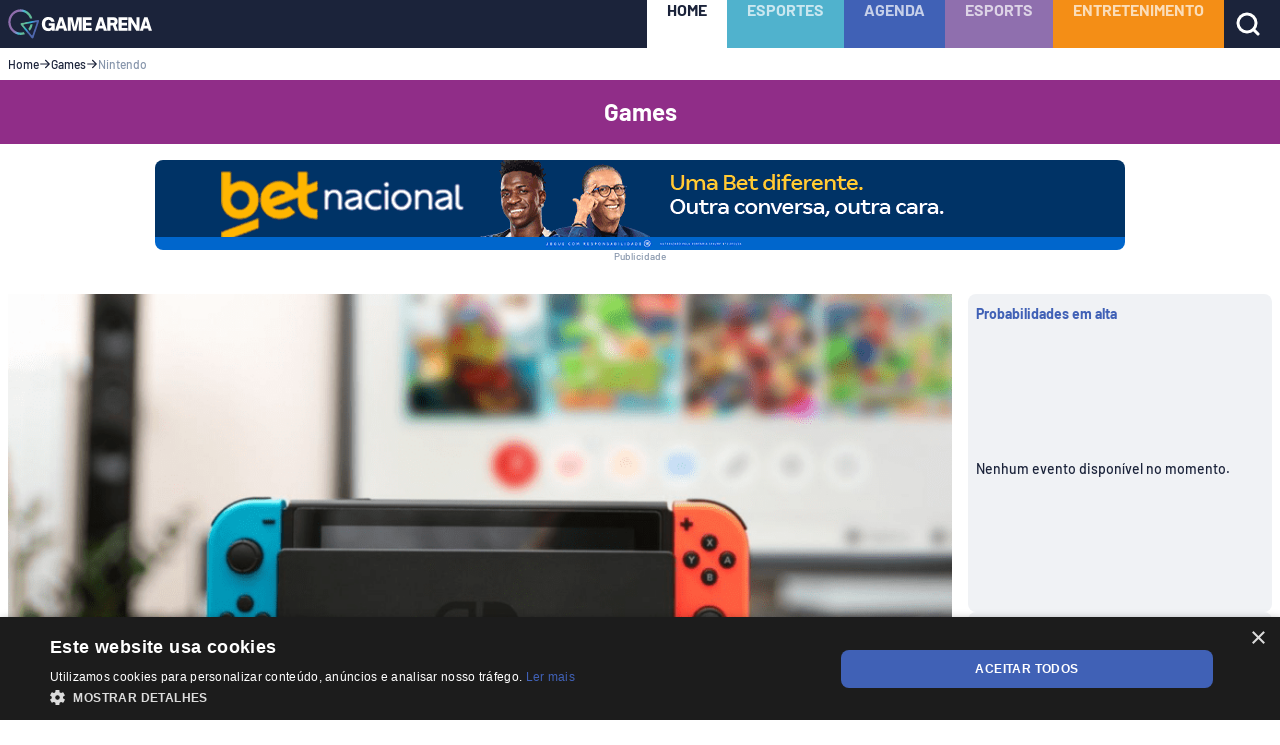

--- FILE ---
content_type: text/html; charset=utf-8
request_url: https://gamearena.gg/games/switch/sucessor-do-nintendo-switch-marco-2025/
body_size: 24659
content:
<!DOCTYPE html><html lang="pt-BR" prefix="og: https://ogp.me/ns#" data-critters-container><head><meta charset="utf-8" data-next-head><meta name="viewport" content="width=device-width, initial-scale=1" data-next-head><meta name="msvalidate.01" content="EF61FCB0EE27FCF3988CB8AF3C21CFBA" data-next-head><meta name="yandex-verification" content="1edbcb118c56c4c8" data-next-head><meta name="p:domain_verify" content="2a0fedf0226944e725cb15f383962c84" data-next-head><meta name="description" content="Segundo jornalista brasileiro, o sucessor do Nintendo Switch será lançado em março de 2025" data-next-head><meta name="robots" content="follow, index, max-snippet:-1, max-video-preview:-1, max-image-preview:large" data-next-head><link rel="canonical" href="https://gamearena.gg/games/switch/sucessor-do-nintendo-switch-marco-2025/" data-next-head><meta property="og:locale" content="pt_BR" data-next-head><meta property="og:type" content="article" data-next-head><meta property="og:title" content="Sucessor do Nintendo Switch será lançado em março de 2025, diz jornalista - Game Arena" data-next-head><meta property="og:description" content="Segundo jornalista brasileiro, o sucessor do Nintendo Switch será lançado em março de 2025" data-next-head><meta property="og:url" content="https://gamearena.gg/games/switch/sucessor-do-nintendo-switch-marco-2025/" data-next-head><meta property="og:site_name" content="Game Arena" data-next-head><meta property="article:publisher" content="https://www.facebook.com/gamearenagg/" data-next-head><meta property="article:tag" content="Destaques" data-next-head><meta property="article:tag" content="DestaquesDestaques" data-next-head><meta property="article:tag" content="DestaquesSeletivas" data-next-head><meta property="article:tag" content="Nintendo" data-next-head><meta property="article:tag" content="Nintendo Switch" data-next-head><meta property="article:tag" content="Nintendo Switch 2" data-next-head><meta property="article:tag" content="Switch 2" data-next-head><meta property="article:section" content="Nintendo" data-next-head><meta property="og:image" content="https://assets.gamearena.gg/wp-content/uploads/2024/05/07105959/1444x920_quelle-est-la-meilleure-console-nintendo-switch-a-choisir-en-2023.png" data-next-head><meta property="og:image:secure_url" content="https://assets.gamearena.gg/wp-content/uploads/2024/05/07105959/1444x920_quelle-est-la-meilleure-console-nintendo-switch-a-choisir-en-2023.png" data-next-head><meta property="og:image:width" content="1200" data-next-head><meta property="og:image:height" content="764" data-next-head><meta property="og:image:alt" content="Nintendo Switch 2" data-next-head><meta property="og:image:type" content="image/png" data-next-head><meta property="article:published_time" content="2024-05-07T16:15:58-03:00" data-next-head><meta name="twitter:card" content="summary_large_image" data-next-head><meta name="twitter:title" content="Sucessor do Nintendo Switch será lançado em março de 2025, diz jornalista - Game Arena" data-next-head><meta name="twitter:description" content="Segundo jornalista brasileiro, o sucessor do Nintendo Switch será lançado em março de 2025" data-next-head><meta name="twitter:site" content="@gamearenaofc" data-next-head><meta name="twitter:creator" content="@pontes_igor" data-next-head><meta name="twitter:image" content="https://assets.gamearena.gg/wp-content/uploads/2024/05/07105959/1444x920_quelle-est-la-meilleure-console-nintendo-switch-a-choisir-en-2023.png" data-next-head><meta name="twitter:label1" content="Escrito por" data-next-head><meta name="twitter:data1" content="Igor Pontes" data-next-head><meta name="twitter:label2" content="Tempo para leitura" data-next-head><meta name="twitter:data2" content="2 minutos" data-next-head><title data-next-head>Sucessor do Nintendo Switch será lançado em março de 2025, diz jornalista | Game Arena</title><meta name="title" content="Sucessor do Nintendo Switch será lançado em março de 2025, diz jornalista | Game Arena" data-next-head><link rel="alternate" type="application/rss+xml" href="https://gamearena.gg/feed/" title="Feed para Game Arena - Sucessor do Nintendo Switch será lançado em março de 2025, diz jornalista | Game Arena" data-next-head><link rel="alternate" type="application/rss+xml" title="Feed para Game Arena » Nintendo" href="https://gamearena.gg/games/nintendo/feed/" data-next-head><meta property="section" content="https://gamearena.gg/games/nintendo/" data-next-head><meta property="article" content="https://gamearena.gg/games/switch/sucessor-do-nintendo-switch-marco-2025/" data-next-head><link rel="preload" href="https://assets.gamearena.gg/wp-content/uploads/2024/05/07105959/1444x920_quelle-est-la-meilleure-console-nintendo-switch-a-choisir-en-2023-1024x652.png" as="image" data-next-head><meta name="theme-color" content="#000"><link rel="shortcut icon" type="image/x-icon" href="/images/favicon/favicon.ico"><link rel="icon" sizes="16x16" type="image/png" href="/images/favicon/favicon-16x16.png"><link rel="icon" sizes="32x32" type="image/png" href="/images/favicon/favicon-32x32.png"><link rel="icon" sizes="96x96" type="image/png" href="/images/favicon/favicon-96x96.png"><link sizes="57x57" type="image/png" rel="apple-touch-icon" href="/images/favicon/apple-icon-57x57.png"><link sizes="60x60" type="image/png" rel="apple-touch-icon" href="/images/favicon/apple-icon-60x60.png"><link sizes="72x72" type="image/png" rel="apple-touch-icon" href="/images/favicon/apple-icon-72x72.png"><link sizes="76x76" type="image/png" rel="apple-touch-icon" href="/images/favicon/apple-icon-76x76.png"><link sizes="114x114" type="image/png" rel="apple-touch-icon" href="/images/favicon/apple-icon-114x114.png"><link sizes="120x120" type="image/png" rel="apple-touch-icon" href="/images/favicon/apple-icon-120x120.png"><link sizes="144x144" type="image/png" rel="apple-touch-icon" href="/images/favicon/apple-icon-144x144.png"><link sizes="152x152" type="image/png" rel="apple-touch-icon" href="/images/favicon/apple-icon-152x152.png"><link sizes="180x180" rel="apple-touch-icon" href="/images/favicon/apple-icon-180x180.png"><link rel="mask-icon" color="#222526" href="/images/favicon/favicon.svg"><link rel="manifest" href="/images/favicon/manifest.json"><meta name="msapplication-config" content="images/favicon/browserconfig.xml"><link as="font" rel="preload" type="font/ttf" crossorigin="anonymous" href="/fonts/barlow/Barlow-Medium.ttf"><link as="font" rel="preload" type="font/ttf" crossorigin="anonymous" href="/fonts/barlow/Barlow-Bold.ttf"><script type="application/ld+json" class="rank-math-schema-pro" data-next-head>{"@context":"https://schema.org","@graph":[{"@type":["NewsMediaOrganization","Organization"],"@id":"https://gamearena.gg/#organization","name":"Game Arena","url":"https://gamearena.gg","sameAs":["https://www.facebook.com/gamearenagg/","https://twitter.com/gamearenaofc","https://www.instagram.com/gamearenaofc/"],"logo":{"@type":"ImageObject","@id":"https://gamearena.gg/#logo","url":"https://assets.gamearena.gg/wp-content/uploads/2024/01/19173718/avatar-site_gamearena-150x150.png","contentUrl":"https://assets.gamearena.gg/wp-content/uploads/2024/01/19173718/avatar-site_gamearena-150x150.png","caption":"Game Arena","inLanguage":"pt-BR"},"description":"Explore o emocionante mundo dos games e e-sports na Game Arena. Suas \u00faltimas not\u00edcias, an\u00e1lises e entrevistas exclusivas est\u00e3o aqui. Seja parte da comunidade gamer. Bem-vindo \u00e0 sua casa para o melhor do e-sports!"},{"@type":"WebSite","@id":"https://gamearena.gg/#website","url":"https://gamearena.gg","name":"Game Arena","alternateName":"GA","publisher":{"@id":"https://gamearena.gg/#organization"},"inLanguage":"pt-BR"},{"@type":"ImageObject","@id":"https://assets.gamearena.gg/wp-content/uploads/2024/05/07105959/1444x920_quelle-est-la-meilleure-console-nintendo-switch-a-choisir-en-2023.png","url":"https://assets.gamearena.gg/wp-content/uploads/2024/05/07105959/1444x920_quelle-est-la-meilleure-console-nintendo-switch-a-choisir-en-2023.png","width":"1200","height":"764","caption":"Nintendo Switch 2","inLanguage":"pt-BR"},{"@type":"BreadcrumbList","@id":"https://gamearena.gg/games/switch/sucessor-do-nintendo-switch-marco-2025/#breadcrumb","itemListElement":[{"@type":"ListItem","position":"1","item":{"@id":"https://gamearena.gg","name":"Home"}},{"@type":"ListItem","position":"2","item":{"@id":"https://gamearena.gg/games/","name":"Games"}},{"@type":"ListItem","position":"3","item":{"@id":"https://gamearena.gg/games/nintendo/","name":"Nintendo"}},{"@type":"ListItem","position":"4","item":{"@id":"https://gamearena.gg/games/switch/sucessor-do-nintendo-switch-marco-2025/","name":"Sucessor do Nintendo Switch ser\u00e1 lan\u00e7ado em mar\u00e7o de 2025, diz jornalista"}}]},{"@type":"WebPage","@id":"https://gamearena.gg/games/switch/sucessor-do-nintendo-switch-marco-2025/#webpage","url":"https://gamearena.gg/games/switch/sucessor-do-nintendo-switch-marco-2025/","name":"Sucessor do Nintendo Switch ser\u00e1 lan\u00e7ado em mar\u00e7o de 2025, diz jornalista - Game Arena","datePublished":"2024-05-07T16:15:58-03:00","dateModified":"2024-05-07T16:15:58-03:00","isPartOf":{"@id":"https://gamearena.gg/#website"},"primaryImageOfPage":{"@id":"https://assets.gamearena.gg/wp-content/uploads/2024/05/07105959/1444x920_quelle-est-la-meilleure-console-nintendo-switch-a-choisir-en-2023.png"},"inLanguage":"pt-BR","breadcrumb":{"@id":"https://gamearena.gg/games/switch/sucessor-do-nintendo-switch-marco-2025/#breadcrumb"}},{"@type":"Person","@id":"https://gamearena.gg/author/igor-pontes/","name":"Igor Pontes","url":"https://gamearena.gg/author/igor-pontes/","image":{"@type":"ImageObject","@id":"https://secure.gravatar.com/avatar/a292d07db64a9b957799ea7972b23b7c69d9ec54a716fc104b8383992bbafe18?s=96&amp;d=mm&amp;r=g","url":"https://secure.gravatar.com/avatar/a292d07db64a9b957799ea7972b23b7c69d9ec54a716fc104b8383992bbafe18?s=96&amp;d=mm&amp;r=g","caption":"Igor Pontes","inLanguage":"pt-BR"},"sameAs":["https://twitter.com/https://twitter.com/pontes_igor","https://www.instagram.com/pontes_igor/"],"worksFor":{"@id":"https://gamearena.gg/#organization"}},{"@type":"NewsArticle","headline":"Sucessor do Nintendo Switch ser\u00e1 lan\u00e7ado em mar\u00e7o de 2025, diz jornalista - Game Arena","keywords":"Switch","datePublished":"2024-05-07T16:15:58-03:00","dateModified":"2024-05-07T16:15:58-03:00","articleSection":"Nintendo, Not\u00edcias, Switch","author":{"@id":"https://gamearena.gg/author/igor-pontes/","name":"Igor Pontes"},"publisher":{"@id":"https://gamearena.gg/#organization"},"description":"Segundo jornalista brasileiro, o sucessor do Nintendo Switch ser\u00e1 lan\u00e7ado em mar\u00e7o de 2025","name":"Sucessor do Nintendo Switch ser\u00e1 lan\u00e7ado em mar\u00e7o de 2025, diz jornalista - Game Arena","@id":"https://gamearena.gg/games/switch/sucessor-do-nintendo-switch-marco-2025/#richSnippet","isPartOf":{"@id":"https://gamearena.gg/games/switch/sucessor-do-nintendo-switch-marco-2025/#webpage"},"image":{"@id":"https://assets.gamearena.gg/wp-content/uploads/2024/05/07105959/1444x920_quelle-est-la-meilleure-console-nintendo-switch-a-choisir-en-2023.png"},"inLanguage":"pt-BR","mainEntityOfPage":{"@id":"https://gamearena.gg/games/switch/sucessor-do-nintendo-switch-marco-2025/#webpage"}}]}</script><script type="application/ld+json" class="rank-math-schema-organization" data-next-head>{"@context":"https://schema.org/","@type":"NewsMediaOrganization","name":"Game Arena","url":"https://gamearena.gg","logo":"https://assets.gamearena.gg/wp-content/uploads/2022/04/30014325/favicon.png","correctionsPolicy":"https://gamearena.gg/politica-de-privacidade/","diversityPolicy":"https://gamearena.gg/politica-de-privacidade/","ethicsPolicy":"https://gamearena.gg/politica-de-privacidade/","masthead":"https://gamearena.gg/politica-de-privacidade/","unnamedSourcesPolicy":"https://gamearena.gg/politica-de-privacidade/","verificationFactCheckingPolicy":"https://gamearena.gg/politica-de-privacidade/","foundingDate":"2021-10-01","sameAs":"https://en.wikipedia.org/wiki/Game_Arena"}</script><script type="application/ld+json" class="rank-math-schema-breadcrumb" data-next-head>{"@context":"https://schema.org","@type":"BreadcrumbList","itemListElement":[{"@type":"ListItem","position":"1","item":{"@id":"https://gamearena.gg","name":"Home"}},{"@type":"ListItem","position":"2","item":{"@id":"https://gamearena.gg/games/","name":"Games"}},{"@type":"ListItem","position":"3","item":{"@id":"https://gamearena.gg/games/nintendo/","name":"Nintendo"}},{"@type":"ListItem","position":"4","item":{"@id":"https://gamearena.gg/games/switch/sucessor-do-nintendo-switch-marco-2025/","name":"Sucessor do Nintendo Switch será lançado em março de 2025, diz jornalista"}}]}</script><style>
                @font-face {
                  font-family: 'Barlow';
                  src: url('/fonts/barlow/Barlow-Medium.ttf') format('truetype');
                  font-weight: 500;
                  font-style: normal;
                  font-display: swap;
                }
                @font-face {
                  font-family: 'Barlow Bold';
                  src: url('/fonts/barlow/Barlow-Bold.ttf') format('truetype');
                  font-weight: 700;
                  font-style: normal;
                  font-display: swap;
                }

                @font-face {
                  font-family: 'Barlow Condensed';
                  src: url('/fonts/barlow-condensed/BarlowCondensed-Medium.ttf') format('truetype');
                  font-weight: 500;
                  font-style: normal;
                  font-display: swap;
                }
                @font-face {
                  font-family: 'Barlow SemiBold';
                  src: url('/fonts/barlow/Barlow-SemiBold.ttf') format('truetype');
                  font-weight: 600;
                  font-style: normal;
                  font-display: swap;
                }
              </style><script defer nomodule src="/_next/static/chunks/polyfills-42372ed130431b0a.js"></script><script src="/_next/static/chunks/webpack-6465cec1c776d54f.js" defer></script><script src="/_next/static/chunks/framework-f88d87c81e721872.js" defer></script><script src="/_next/static/chunks/main-fda827f9e7173b0b.js" defer></script><script src="/_next/static/chunks/pages/_app-77e9de42c2246116.js" defer></script><script src="/_next/static/chunks/7921-e5d32c17283056b2.js" defer></script><script src="/_next/static/chunks/2723-846663e542b9a50e.js" defer></script><script src="/_next/static/chunks/3588-f80e6b98e1666a21.js" defer></script><script src="/_next/static/chunks/3748-ce83c961dfc84b96.js" defer></script><script src="/_next/static/chunks/7888-01027680a8a0a11d.js" defer></script><script src="/_next/static/chunks/6943-b9516c3e9b594903.js" defer></script><script src="/_next/static/chunks/959-ed67400726fe50aa.js" defer></script><script src="/_next/static/chunks/8675-245e3d11b8ed7f84.js" defer></script><script src="/_next/static/chunks/7043-b436cd7a5e9d8d3f.js" defer></script><script src="/_next/static/chunks/9101-54de25071f102130.js" defer></script><script src="/_next/static/chunks/779-fcdce68f9313274b.js" defer></script><script src="/_next/static/chunks/8524-072686f8f2cf3c70.js" defer></script><script src="/_next/static/chunks/7311-da637e124adc9132.js" defer></script><script src="/_next/static/chunks/6404-89a3f322eb43b1a3.js" defer></script><script src="/_next/static/chunks/6707-732e3c5036aa1592.js" defer></script><script src="/_next/static/chunks/7355-b1c8b38a2bcdd49f.js" defer></script><script src="/_next/static/chunks/pages/%5Bl1%5D/%5Bl2%5D/%5Bl3%5D-fc20efc4917fc6c5.js" defer></script><script src="/_next/static/8fXDk9wmrsK78CXHB-RxF/_buildManifest.js" defer></script><script src="/_next/static/8fXDk9wmrsK78CXHB-RxF/_ssgManifest.js" defer></script><link rel="stylesheet" href="/_next/static/css/b6323009d4472833.css" data-n-g media="print" onload="this.media='all'"><noscript><link rel="stylesheet" href="/_next/static/css/b6323009d4472833.css" data-n-g></noscript><noscript data-n-css></noscript><style data-styled data-styled-version="6.1.18">.cYOEYU{color:#1B233A;}/*!sc*/
@media screen and (min-width:0px){.cYOEYU{font-weight:normal;font-size:1.4rem;line-height:1.8rem;font-style:normal;font-family:"Barlow Bold",sans-serif;}}/*!sc*/
@media screen and (min-width:992px){.cYOEYU{font-size:1.6rem;line-height:2rem;}}/*!sc*/
.jCBlBk{color:#FFFFFF;}/*!sc*/
@media screen and (min-width:0px){.jCBlBk{font-weight:normal;font-size:1.4rem;line-height:1.8rem;font-style:normal;font-family:"Barlow Bold",sans-serif;}}/*!sc*/
@media screen and (min-width:992px){.jCBlBk{font-size:1.6rem;line-height:2rem;}}/*!sc*/
.ETTTd{color:#FFFFFF;}/*!sc*/
@media screen and (min-width:0px){.ETTTd{font-weight:normal;font-size:1.4rem;font-style:normal;line-height:1.8rem;font-family:"Barlow Bold",sans-serif;}}/*!sc*/
@media screen and (min-width:992px){.ETTTd{font-size:2rem;line-height:2.4rem;}}/*!sc*/
.eanFja{color:#1B233A;}/*!sc*/
@media screen and (min-width:0px){.eanFja{font-weight:500;font-size:1.2rem;font-style:normal;line-height:1.6rem;font-family:"Barlow",sans-serif;}}/*!sc*/
.cOcouv{color:#8695AB;}/*!sc*/
@media screen and (min-width:0px){.cOcouv{font-weight:500;font-size:1.2rem;font-style:normal;line-height:1.6rem;font-family:"Barlow",sans-serif;}}/*!sc*/
.lgNbDX{margin:0;text-align:center;color:#FFFFFF;}/*!sc*/
@media screen and (min-width:0px){.lgNbDX{font-weight:normal;font-size:1.6rem;font-style:normal;line-height:2rem;font-family:"Barlow Bold",sans-serif;}}/*!sc*/
@media screen and (min-width:992px){.lgNbDX{font-size:2.4rem;line-height:3.2rem;}}/*!sc*/
.hMjPpt{text-transform:uppercase;color:#FFFFFF;}/*!sc*/
@media screen and (min-width:0px){.hMjPpt{font-weight:500;font-size:1.2rem;font-style:normal;line-height:1.6rem;font-family:"Barlow",sans-serif;}}/*!sc*/
.hSyboD{color:#8695AB;}/*!sc*/
@media screen and (min-width:0px){.hSyboD{font-weight:500;font-size:1.2rem;font-style:normal;line-height:1.6rem;font-family:"Barlow",sans-serif;}}/*!sc*/
@media screen and (min-width:992px){.hSyboD{font-size:1.4rem;line-height:1.6rem;}}/*!sc*/
.hufvnN{color:#13192A;}/*!sc*/
@media screen and (min-width:0px){.hufvnN{font-weight:normal;font-size:2.4rem;font-style:normal;line-height:3.2rem;font-family:"Barlow Bold",sans-serif;}}/*!sc*/
@media screen and (min-width:992px){.hufvnN{font-size:3.2rem;line-height:3.6rem;}}/*!sc*/
.jracyS{color:#13192A;}/*!sc*/
@media screen and (min-width:0px){.jracyS{font-weight:500;font-size:1.4rem;line-height:1.8rem;font-style:normal;font-family:"Barlow",sans-serif;}}/*!sc*/
@media screen and (min-width:992px){.jracyS{font-size:1.6rem;line-height:2rem;}}/*!sc*/
.jENKHs{color:#8695AB;}/*!sc*/
@media screen and (min-width:0px){.jENKHs{font-weight:normal;font-size:1.2rem;font-style:normal;line-height:1.6rem;font-family:"Barlow Bold",sans-serif;}}/*!sc*/
.gMrUDX{color:#1B233A;}/*!sc*/
@media screen and (min-width:0px){.gMrUDX{font-weight:500;font-size:1.4rem;line-height:1.8rem;font-style:normal;font-family:"Barlow",sans-serif;}}/*!sc*/
@media screen and (min-width:992px){.gMrUDX{font-size:1.6rem;line-height:2rem;}}/*!sc*/
.iyCSEm{color:#1B233A;}/*!sc*/
@media screen and (min-width:0px){.iyCSEm{font-weight:500;font-size:1.2rem;font-style:normal;line-height:1.6rem;font-family:"Barlow",sans-serif;}}/*!sc*/
@media screen and (min-width:992px){.iyCSEm{font-size:1.4rem;line-height:1.6rem;}}/*!sc*/
.dALnCu{color:#8695AB;}/*!sc*/
@media screen and (min-width:0px){.dALnCu{font-weight:500;font-size:1.4rem;line-height:1.8rem;font-style:normal;font-family:"Barlow",sans-serif;}}/*!sc*/
@media screen and (min-width:992px){.dALnCu{font-size:1.6rem;line-height:2rem;}}/*!sc*/
.bulKZB{display:block;color:#8695AB;}/*!sc*/
@media screen and (min-width:0px){.bulKZB{font-weight:500;font-size:1.4rem;line-height:1.8rem;font-style:normal;font-family:"Barlow",sans-serif;}}/*!sc*/
@media screen and (min-width:992px){.bulKZB{font-size:1.6rem;line-height:2rem;}}/*!sc*/
@media screen and (min-width:0px){.bulKZB{margin:1.6rem 0;}}/*!sc*/
@media screen and (min-width:992px){.bulKZB{margin:0;}}/*!sc*/
.hzAOsI{text-align:center;color:#8695AB;}/*!sc*/
@media screen and (min-width:0px){.hzAOsI{font-weight:500;font-size:1rem;font-style:normal;line-height:1.2rem;font-family:"Barlow",sans-serif;}}/*!sc*/
data-styled.g1[id="Text__TextBase-sc-182z8ql-0"]{content:"cYOEYU,jCBlBk,ETTTd,eanFja,cOcouv,lgNbDX,hMjPpt,hSyboD,hufvnN,jracyS,jENKHs,gMrUDX,iyCSEm,dALnCu,bulKZB,hzAOsI,"}/*!sc*/
@media screen and (min-width:0px){.dvOxRp{font-size:0px;}}/*!sc*/
.dvOxRp .logo__path--text{fill:#FFFFFF;}/*!sc*/
data-styled.g4[id="styles__LogoWrapper-sc-65qjf4-0"]{content:"dvOxRp,"}/*!sc*/
.iFNbJq{width:100%;margin-left:auto;margin-right:auto;padding-left:2.4rem;padding-right:2.4rem;height:100%;display:flex;align-items:center;justify-content:space-between;}/*!sc*/
@media screen and (min-width:0px){.iFNbJq{max-width:initial;padding-left:0.8rem;padding-right:0.8rem;}}/*!sc*/
@media screen and (min-width:480px){.iFNbJq{max-width:initial;}}/*!sc*/
@media screen and (min-width:768px){.iFNbJq{max-width:initial;padding-left:0.8rem;padding-right:0.8rem;}}/*!sc*/
@media screen and (min-width:992px){.iFNbJq{max-width:1280px;}}/*!sc*/
@media screen and (min-width:1280px){.iFNbJq{max-width:1376px;}}/*!sc*/
.hQKQjk{width:100%;margin-left:auto;margin-right:auto;padding-left:2.4rem;padding-right:2.4rem;}/*!sc*/
@media screen and (min-width:0px){.hQKQjk{max-width:initial;padding-left:0.8rem;padding-right:0.8rem;}}/*!sc*/
@media screen and (min-width:480px){.hQKQjk{max-width:initial;}}/*!sc*/
@media screen and (min-width:768px){.hQKQjk{max-width:initial;padding-left:0.8rem;padding-right:0.8rem;}}/*!sc*/
@media screen and (min-width:992px){.hQKQjk{max-width:1280px;}}/*!sc*/
@media screen and (min-width:1280px){.hQKQjk{max-width:1376px;}}/*!sc*/
data-styled.g7[id="Grid__Container-sc-1g6aojd-0"]{content:"iFNbJq,hQKQjk,"}/*!sc*/
.fiBKJX{display:flex;flex-wrap:wrap;margin-left:-0.8rem;margin-right:-0.8rem;}/*!sc*/
.hresoH{display:flex;flex-wrap:wrap;margin-left:-0.8rem;margin-right:-0.8rem;}/*!sc*/
@media screen and (min-width:0px){.hresoH{padding:1.6rem 0;}}/*!sc*/
.kFtykZ{display:flex;flex-wrap:wrap;margin-left:-0.8rem;margin-right:-0.8rem;}/*!sc*/
@media screen and (min-width:992px){.kFtykZ{padding:1.6rem 0;}}/*!sc*/
.gqPjqI{display:flex;flex-wrap:wrap;margin-left:-0.8rem;margin-right:-0.8rem;}/*!sc*/
@media screen and (min-width:0px){.gqPjqI{margin:1.6rem 0 0;}}/*!sc*/
@media screen and (min-width:992px){.gqPjqI{margin:4rem 0 0;}}/*!sc*/
data-styled.g8[id="Grid__Row-sc-1g6aojd-1"]{content:"fiBKJX,hresoH,kFtykZ,gqPjqI,"}/*!sc*/
.dBGGkJ{flex-grow:1;flex-basis:0;max-width:100%;padding-right:0.8rem;padding-left:0.8rem;}/*!sc*/
@media screen and (min-width:0px){.dBGGkJ{flex:0 0 100%;max-width:100%;}}/*!sc*/
@media screen and (min-width:0px){.dBGGkJ{padding:0 0.8rem;}}/*!sc*/
.jAMKTS{flex-grow:1;flex-basis:0;max-width:100%;padding-right:0.8rem;padding-left:0.8rem;}/*!sc*/
@media screen and (min-width:0px){.jAMKTS{flex:0 0 100%;max-width:100%;}}/*!sc*/
.jqKBgv{flex-grow:1;flex-basis:0;max-width:100%;padding-right:0.8rem;padding-left:0.8rem;}/*!sc*/
@media screen and (min-width:0px){.jqKBgv{flex:0 0 100%;max-width:100%;}}/*!sc*/
@media screen and (min-width:992px){.jqKBgv{flex:0 0 75%;max-width:75%;}}/*!sc*/
.kVzxNH{flex-grow:1;flex-basis:0;max-width:100%;padding-right:0.8rem;padding-left:0.8rem;}/*!sc*/
@media screen and (min-width:0px){.kVzxNH{flex:0 0 100%;max-width:100%;}}/*!sc*/
@media screen and (min-width:992px){.kVzxNH{flex:0 0 25%;max-width:25%;}}/*!sc*/
.dabYPp{flex-grow:1;flex-basis:0;max-width:100%;padding-right:0.8rem;padding-left:0.8rem;}/*!sc*/
@media screen and (min-width:0px){.dabYPp{flex:0 0 100%;max-width:100%;}}/*!sc*/
@media screen and (min-width:992px){.dabYPp{flex:0 0 25%;max-width:25%;}}/*!sc*/
@media screen and (min-width:0px){.dabYPp{margin:2.4rem 0 0;}}/*!sc*/
@media screen and (min-width:992px){.dabYPp{margin:4rem 0 0;}}/*!sc*/
.kHpUtb{flex-grow:1;flex-basis:0;max-width:100%;padding-right:0.8rem;padding-left:0.8rem;}/*!sc*/
@media screen and (min-width:0px){.kHpUtb{flex:0 0 100%;max-width:100%;}}/*!sc*/
@media screen and (min-width:992px){.kHpUtb{flex:0 0 16.666666666666668%;max-width:16.666666666666668%;}}/*!sc*/
.dGUDnj{flex-grow:1;flex-basis:0;max-width:100%;padding-right:0.8rem;padding-left:0.8rem;}/*!sc*/
@media screen and (min-width:0px){.dGUDnj{flex:0 0 100%;max-width:100%;}}/*!sc*/
@media screen and (min-width:992px){.dGUDnj{flex:0 0 33.333333333333336%;max-width:33.333333333333336%;}}/*!sc*/
.gLzDIg{flex-grow:1;flex-basis:0;max-width:100%;padding-right:0.8rem;padding-left:0.8rem;align-content:center;display:flex;align-items:center;}/*!sc*/
@media screen and (min-width:0px){.gLzDIg{flex:0 0 100%;max-width:100%;}}/*!sc*/
@media screen and (min-width:992px){.gLzDIg{flex:0 0 16.666666666666668%;max-width:16.666666666666668%;}}/*!sc*/
.kkfOMg{flex-grow:1;flex-basis:0;max-width:100%;padding-right:0.8rem;padding-left:0.8rem;align-content:center;display:flex;align-items:center;}/*!sc*/
@media screen and (min-width:0px){.kkfOMg{flex:0 0 100%;max-width:100%;}}/*!sc*/
@media screen and (min-width:992px){.kkfOMg{flex:0 0 33.333333333333336%;max-width:33.333333333333336%;}}/*!sc*/
.fjcVGn{flex-grow:1;flex-basis:0;max-width:100%;padding-right:0.8rem;padding-left:0.8rem;}/*!sc*/
@media screen and (min-width:0px){.fjcVGn{flex:0 0 100%;max-width:100%;}}/*!sc*/
@media screen and (min-width:992px){.fjcVGn{flex:0 0 50%;max-width:50%;}}/*!sc*/
.hpoGyr{flex-grow:1;flex-basis:0;max-width:100%;padding-right:0.8rem;padding-left:0.8rem;display:flex;flex-direction:column;justify-content:space-between;}/*!sc*/
@media screen and (min-width:0px){.hpoGyr{flex:0 0 100%;max-width:100%;}}/*!sc*/
@media screen and (min-width:992px){.hpoGyr{flex:0 0 25%;max-width:25%;}}/*!sc*/
data-styled.g9[id="Grid__Col-sc-1g6aojd-2"]{content:"dBGGkJ,jAMKTS,jqKBgv,kVzxNH,dabYPp,kHpUtb,dGUDnj,gLzDIg,kkfOMg,fjcVGn,hpoGyr,"}/*!sc*/
.hSTBdF .icon__path{stroke:#FFFFFF;}/*!sc*/
.hSTBdF .icon__rect{fill:#FFFFFF;}/*!sc*/
data-styled.g10[id="styles__SearchIcon-sc-v20twb-0"]{content:"hSTBdF,"}/*!sc*/
.fzvlN{top:0;z-index:10;position:sticky;background-color:#1B233A;}/*!sc*/
data-styled.g11[id="styles__MenuWrapper-sc-ue2j3r-0"]{content:"fzvlN,"}/*!sc*/
.eMdwLX{height:4.8rem;}/*!sc*/
.eMdwLX .mobile-icons{display:flex;height:4.8rem;}/*!sc*/
@media screen and (min-width:992px){.eMdwLX .mobile-icons{display:none;}}/*!sc*/
data-styled.g12[id="styles__TopBar-sc-ue2j3r-1"]{content:"eMdwLX,"}/*!sc*/
.jjKuwy{height:100%;}/*!sc*/
data-styled.g13[id="styles__TopBarContent-sc-ue2j3r-2"]{content:"jjKuwy,"}/*!sc*/
.iDuSJY{left:0;opacity:0;width:100%;top:4.8rem;display:flex;position:fixed;pointer-events:none;flex-direction:column;transition:all 0.2s ease 0s,opacity 0.2s;}/*!sc*/
@media screen and (min-width:992px){.iDuSJY{top:auto;opacity:1;width:auto;right:auto;height:100%;position:relative;flex-direction:row;pointer-events:auto;}}/*!sc*/
data-styled.g14[id="styles__TopBarCategories-sc-ue2j3r-3"]{content:"iDuSJY,"}/*!sc*/
.ipNwla{width:100%;height:100%;display:flex;align-items:center;background-color:#1B233A;}/*!sc*/
@media screen and (min-width:992px){.ipNwla{width:auto;}}/*!sc*/
.ipNwla:first-of-type{background-color:#FFFFFF;}/*!sc*/
.ipNwla:first-of-type span{opacity:1;color:#1B233A;}/*!sc*/
.ipNwla a{width:100%;height:100%;display:block;align-content:center;text-decoration:none;text-transform:uppercase;color:#FFFFFF;padding:1.6rem;}/*!sc*/
.ipNwla a span{color:#FFFFFF;opacity:0.7;}/*!sc*/
@media screen and (min-width:992px){.ipNwla a{text-align:center;padding:0 2rem;}}/*!sc*/
.jHiLJI{width:100%;height:100%;display:flex;align-items:center;background-color:#50b2cd;}/*!sc*/
@media screen and (min-width:992px){.jHiLJI{width:auto;}}/*!sc*/
.jHiLJI:first-of-type{background-color:#FFFFFF;}/*!sc*/
.jHiLJI:first-of-type span{opacity:1;color:#1B233A;}/*!sc*/
.jHiLJI a{width:100%;height:100%;display:block;align-content:center;text-decoration:none;text-transform:uppercase;color:#FFFFFF;padding:1.6rem;}/*!sc*/
.jHiLJI a span{color:#FFFFFF;opacity:0.7;}/*!sc*/
@media screen and (min-width:992px){.jHiLJI a{text-align:center;padding:0 2rem;}}/*!sc*/
.cdcmot{width:100%;height:100%;display:flex;align-items:center;background-color:#4061B6;}/*!sc*/
@media screen and (min-width:992px){.cdcmot{width:auto;}}/*!sc*/
.cdcmot:first-of-type{background-color:#FFFFFF;}/*!sc*/
.cdcmot:first-of-type span{opacity:1;color:#1B233A;}/*!sc*/
.cdcmot a{width:100%;height:100%;display:block;align-content:center;text-decoration:none;text-transform:uppercase;color:#FFFFFF;padding:1.6rem;}/*!sc*/
.cdcmot a span{color:#FFFFFF;opacity:0.7;}/*!sc*/
@media screen and (min-width:992px){.cdcmot a{text-align:center;padding:0 2rem;}}/*!sc*/
.kqparc{width:100%;height:100%;display:flex;align-items:center;background-color:#8f6fae;}/*!sc*/
@media screen and (min-width:992px){.kqparc{width:auto;}}/*!sc*/
.kqparc:first-of-type{background-color:#FFFFFF;}/*!sc*/
.kqparc:first-of-type span{opacity:1;color:#1B233A;}/*!sc*/
.kqparc a{width:100%;height:100%;display:block;align-content:center;text-decoration:none;text-transform:uppercase;color:#FFFFFF;padding:1.6rem;}/*!sc*/
.kqparc a span{color:#FFFFFF;opacity:0.7;}/*!sc*/
@media screen and (min-width:992px){.kqparc a{text-align:center;padding:0 2rem;}}/*!sc*/
.bkgrti{width:100%;height:100%;display:flex;align-items:center;background-color:#f48e16;}/*!sc*/
@media screen and (min-width:992px){.bkgrti{width:auto;}}/*!sc*/
.bkgrti:first-of-type{background-color:#FFFFFF;}/*!sc*/
.bkgrti:first-of-type span{opacity:1;color:#1B233A;}/*!sc*/
.bkgrti a{width:100%;height:100%;display:block;align-content:center;text-decoration:none;text-transform:uppercase;color:#FFFFFF;padding:1.6rem;}/*!sc*/
.bkgrti a span{color:#FFFFFF;opacity:0.7;}/*!sc*/
@media screen and (min-width:992px){.bkgrti a{text-align:center;padding:0 2rem;}}/*!sc*/
data-styled.g15[id="styles__CategoryItem-sc-ue2j3r-4"]{content:"ipNwla,jHiLJI,cdcmot,kqparc,bkgrti,"}/*!sc*/
.fClMpJ{border:0;width:4.8rem;height:4.8rem;font-size:0rem;cursor:pointer;color:transparent;position:relative;background:transparent;}/*!sc*/
@media screen and (min-width:992px){.fClMpJ{display:none;}}/*!sc*/
.fClMpJ span,.fClMpJ::before,.fClMpJ::after{content:' ';width:2rem;left:1.5rem;display:block;height:0.3rem;position:absolute;transform:rotate(0);transition:all 0.2s ease 0s;border-radius:0.8rem;background-color:#FFFFFF;}/*!sc*/
.fClMpJ span{opacity:1;top:2.3rem;}/*!sc*/
.fClMpJ::before{top:1.6rem;}/*!sc*/
.fClMpJ::after{bottom:1.5rem;}/*!sc*/
data-styled.g18[id="styles__OpenSidebarButton-sc-ue2j3r-7"]{content:"fClMpJ,"}/*!sc*/
.hTPbLN{border:0;height:100%;width:4.8rem;font-size:0px;cursor:pointer;color:transparent;background-position:center;background-repeat:no-repeat;background-color:transparent;background-size:2.4rem 2.4rem;}/*!sc*/
data-styled.g19[id="styles__SearchButton-sc-ue2j3r-8"]{content:"hTPbLN,"}/*!sc*/
.boioLv{opacity:0;z-index:11;width:100%;top:4.8rem;height:4.8rem;position:absolute;pointer-events:none;background-color:#1B233A;transition:all 0.2s ease 0s,opacity 0.2s;}/*!sc*/
.boioLv .search-container__grid{height:100%;}/*!sc*/
.boioLv .search-container__grid form{height:100%;display:flex;align-items:center;justify-content:flex-end;gap:1.6rem;}/*!sc*/
.boioLv .search-container__grid form input{border:0;width:100%;height:3.2rem;position:relative;padding-left:3.2rem;background-color:#FFFFFF;color:#8695AB;border-radius:0.8rem;background-image:url([data-uri]);background-size:1.6rem 1.6rem;background-repeat:no-repeat;background-position:0.8rem center;}/*!sc*/
@media screen and (min-width:0px){.boioLv .search-container__grid form input{font-weight:500;font-size:1.2rem;font-style:normal;line-height:1.6rem;font-family:"Barlow",sans-serif;}}/*!sc*/
@media screen and (min-width:992px){.boioLv .search-container__grid form input{width:32rem;}}/*!sc*/
.boioLv .search-container__grid form input::placeholder{color:#8695AB;}/*!sc*/
.boioLv .search-container__grid form input:focus-visible{outline:transparent;}/*!sc*/
.boioLv .search-container__grid form span{display:none;}/*!sc*/
@media screen and (min-width:992px){.boioLv .search-container__grid form span{display:inline;}}/*!sc*/
data-styled.g20[id="styles__SearchContainer-sc-ue2j3r-9"]{content:"boioLv,"}/*!sc*/
.eMQefy{margin-top:2.4rem;padding:2.4rem 0 0;background-color:#1B233A;}/*!sc*/
@media screen and (min-width:992px){.eMQefy{margin-top:4rem;padding:4rem 0 0;}}/*!sc*/
data-styled.g22[id="styles__FooterWrapper-sc-k5xwg7-0"]{content:"eMQefy,"}/*!sc*/
.rbyLz{margin-bottom:1.6rem;}/*!sc*/
@media screen and (min-width:992px){.rbyLz{margin-bottom:3.2rem;}}/*!sc*/
.rbyLz.visible ul{display:flex;}/*!sc*/
.rbyLz.visible h5::after{transform:rotate(180deg);}/*!sc*/
.rbyLz h5{display:flex;justify-content:space-between;padding:0.8rem 0;margin-bottom:1.6rem;border-bottom:0.1rem solid #13192A;}/*!sc*/
@media screen and (min-width:992px){.rbyLz h5{border:0;padding:0;}}/*!sc*/
.rbyLz h5::after{content:'';width:1.6rem;height:1.6rem;display:block;background-size:1.6rem 1.6rem;background-image:url([data-uri]);}/*!sc*/
@media screen and (min-width:992px){.rbyLz h5::after{display:none;}}/*!sc*/
.rbyLz ul{display:none;flex-direction:column;gap:1.6rem;}/*!sc*/
@media screen and (min-width:992px){.rbyLz ul{display:flex;}}/*!sc*/
data-styled.g23[id="styles__ListGroup-sc-k5xwg7-1"]{content:"rbyLz,"}/*!sc*/
.hKpOJZ{display:flex;flex-wrap:wrap;justify-content:center;margin-top:3.2rem;padding:2.4rem;border-radius:0.8rem;border:0.5px solid #13192A;}/*!sc*/
@media screen and (min-width:992px){.hKpOJZ{margin-top:0;width:max-content;align-items:center;justify-content:flex-start;padding:1.6rem;}}/*!sc*/
.hKpOJZ img:first-of-type{margin-right:0.8rem;}/*!sc*/
.hKpOJZ h6{width:100%;text-align:center;margin-bottom:0.8rem;}/*!sc*/
@media screen and (min-width:992px){.hKpOJZ h6{width:auto;text-align:left;margin-bottom:0;margin-right:1.6rem;}}/*!sc*/
data-styled.g24[id="styles__AppDownload-sc-k5xwg7-2"]{content:"hKpOJZ,"}/*!sc*/
.cEwzTJ{display:flex;justify-content:center;gap:1.6rem;margin-top:2.4rem;margin-bottom:4rem;}/*!sc*/
@media screen and (min-width:992px){.cEwzTJ{margin:0;justify-content:flex-end;}}/*!sc*/
.cEwzTJ svg{width:2.4rem;height:2.4rem;max-width:100%;max-height:100%;}/*!sc*/
data-styled.g25[id="styles__SocialMediaIcons-sc-k5xwg7-3"]{content:"cEwzTJ,"}/*!sc*/
.dgIvib svg{display:block;margin-left:auto;margin-right:auto;}/*!sc*/
@media screen and (min-width:992px){.dgIvib svg{margin-right:0;}}/*!sc*/
data-styled.g26[id="styles__GameArenaLogo-sc-k5xwg7-4"]{content:"dgIvib,"}/*!sc*/
.leTKIt{padding:2.4rem 0;margin-top:2.4rem;background-color:#13192A;}/*!sc*/
@media screen and (min-width:992px){.leTKIt p{text-align:left;}}/*!sc*/
data-styled.g27[id="styles__Copyright-sc-k5xwg7-5"]{content:"leTKIt,"}/*!sc*/
.cHAlMy{background-color:#FFFFFF;}/*!sc*/
.cHAlMy header{width:100%;}/*!sc*/
.dLPPgl{width:100%;background-color:#FFFFFF;}/*!sc*/
.dLPPgl header{width:100%;}/*!sc*/
data-styled.g28[id="Box-sc-h97p7v-0"]{content:"cHAlMy,dLPPgl,"}/*!sc*/
:root{--primaryMap:#d8d8d8;--homeMap:#ffba39;--baseMap:rgba(0,0,0,0.5);--base2Map:#949494;--displayStatusMap:unset;}/*!sc*/
*{margin:0;padding:0;box-sizing:border-box;-webkit-font-smoothing:antialiased;-moz-osx-font-smoothing:grayscale;}/*!sc*/
ul{list-style-type:none;}/*!sc*/
a{text-decoration:none;}/*!sc*/
html{line-height:1.15;-webkit-text-size-adjust:100%;}/*!sc*/
body{margin:0;}/*!sc*/
main{display:block;}/*!sc*/
h1{font-size:2em;margin:0.67em 0;}/*!sc*/
hr{box-sizing:content-box;height:0;overflow:visible;}/*!sc*/
pre{font-family:monospace,monospace;font-size:1em;}/*!sc*/
a{background-color:transparent;}/*!sc*/
abbr[title]{border-bottom:none;text-decoration:underline;text-decoration:underline dotted;}/*!sc*/
b,strong{font-weight:bolder;}/*!sc*/
code,kbd,samp{font-family:monospace,monospace;font-size:1em;}/*!sc*/
small{font-size:80%;}/*!sc*/
sub,sup{font-size:75%;line-height:0;position:relative;vertical-align:baseline;}/*!sc*/
sub{bottom:-0.25em;}/*!sc*/
sup{top:-0.5em;}/*!sc*/
img{border-style:none;}/*!sc*/
button,input,optgroup,select,textarea{font-family:inherit;font-size:100%;line-height:1.15;margin:0;}/*!sc*/
button,input{overflow:visible;}/*!sc*/
button,select{text-transform:none;}/*!sc*/
button,[type="button"],[type="reset"],[type="submit"]{-webkit-appearance:button;}/*!sc*/
button::-moz-focus-inner,[type="button"]::-moz-focus-inner,[type="reset"]::-moz-focus-inner,[type="submit"]::-moz-focus-inner{border-style:none;padding:0;}/*!sc*/
button:-moz-focusring,[type="button"]:-moz-focusring,[type="reset"]:-moz-focusring,[type="submit"]:-moz-focusring{outline:1px dotted ButtonText;}/*!sc*/
fieldset{padding:0.35em 0.75em 0.625em;}/*!sc*/
legend{box-sizing:border-box;color:inherit;display:table;max-width:100%;padding:0;white-space:normal;}/*!sc*/
progress{vertical-align:baseline;}/*!sc*/
textarea{overflow:auto;}/*!sc*/
[type="checkbox"],[type="radio"]{box-sizing:border-box;padding:0;}/*!sc*/
[type="number"]::-webkit-inner-spin-button,[type="number"]::-webkit-outer-spin-button{height:auto;}/*!sc*/
[type="search"]{-webkit-appearance:textfield;outline-offset:-2px;}/*!sc*/
[type="search"]::-webkit-search-decoration{-webkit-appearance:none;}/*!sc*/
::-webkit-file-upload-button{-webkit-appearance:button;font:inherit;}/*!sc*/
details{display:block;}/*!sc*/
summary{display:list-item;}/*!sc*/
template{display:none;}/*!sc*/
[hidden]{display:none;}/*!sc*/
html{font-size:62.5%;}/*!sc*/
body{font-size:1.6rem;font-family:"Barlow",sans-serif;overscroll-behavior-x:none;}/*!sc*/
body.hidden{overflow:hidden;}/*!sc*/
#__next{width:100%;min-width:100%;}/*!sc*/
.skeleton-box{display:inline-block;height:1em;position:relative;overflow:hidden;background-color:#f3f3f3;}/*!sc*/
.skeleton-box::after{position:absolute;top:0;right:0;bottom:0;left:0;transform:translateX(-100%);background-image:linear-gradient( 90deg,#ffffff00 0,#ffffff33 20%,#ffffff80 60%,#ffffff00 );animation:shimmer 3s infinite;content:'';}/*!sc*/
@keyframes shimmer{100%{transform:translateX(100%);}}/*!sc*/
.image-fill{position:absolute;height:100%;width:100%;left:0;top:0;right:0;bottom:0;color:transparent;object-fit:cover;}/*!sc*/
.bricks--component{min-width:auto!important;}/*!sc*/
.bricks--component .bricks--section{padding-top:1rem!important;padding-bottom:1.2rem!important;background-image:none!important;background-color:#13192A;}/*!sc*/
@media screen and (min-width:1280px){.bricks--component .bricks--section{padding-top:3rem!important;padding-bottom:3rem!important;}}/*!sc*/
.bricks--component .bricks--section .bricks--row{align-items:center;max-width:1376px!important;min-height:auto!important;}/*!sc*/
@media screen and (min-width:768px){.bricks--component .bricks--section .bricks--row{flex-direction:column;}}/*!sc*/
@media screen and (min-width:1280px){.bricks--component .bricks--section .bricks--row{flex-direction:row;}}/*!sc*/
.bricks--component .bricks--section .bricks--row #rd-column-luhb2wjd{flex:none;}/*!sc*/
@media screen and (min-width:1280px){.bricks--component .bricks--section .bricks--row #rd-column-luhb2wjd{width:488px;}}/*!sc*/
.bricks--component .bricks--section .bricks--row #rd-column-luhb2wjd>div{min-height:auto;}/*!sc*/
.bricks--component .bricks--section .bricks--row #rd-column-luhazmnb{width:100%;flex:1!important;}/*!sc*/
@media screen and (min-width:1280px){.bricks--component .bricks--section .bricks--row #rd-column-luhazmnb{width:auto;}}/*!sc*/
.bricks--component .bricks--section .bricks--row #rd-column-luhazmnb>div{padding:0 8px!important;}/*!sc*/
.bricks--component .bricks--section .bricks--row #rd-column-luhazmnb .bricks-form#rd-form-luhazmne{max-width:none;}/*!sc*/
.bricks--component .bricks--section .bricks--row #rd-column-luhazmnb .bricks-form#rd-form-luhazmne form{gap:1.6rem;display:flex;justify-content:end;flex-direction:column;}/*!sc*/
@media screen and (min-width:1280px){.bricks--component .bricks--section .bricks--row #rd-column-luhazmnb .bricks-form#rd-form-luhazmne form{flex-direction:row;}}/*!sc*/
.bricks--component .bricks--section .bricks--row #rd-column-luhazmnb .bricks-form#rd-form-luhazmne form input{height:4.8rem;}/*!sc*/
.bricks--component .bricks--section .bricks--row #rd-column-luhazmnb .bricks-form__field{margin-bottom:0!important;}/*!sc*/
.bricks--component .bricks--section .bricks--row #rd-column-luhazmnb .bricks-form__field input{margin-left:3px;width:calc(100% - 4px);}/*!sc*/
@media screen and (min-width:1280px){.bricks--component .bricks--section .bricks--row #rd-column-luhazmnb .bricks-form__field input{width:auto;margin-left:0;}}/*!sc*/
.bricks--component .bricks--section .bricks--row #rd-column-luhazmnb .bricks-form__fieldset{width:calc(100% - 122px);}/*!sc*/
@media screen and (min-width:1280px){.bricks--component .bricks--section .bricks--row #rd-column-luhazmnb .bricks-form__fieldset{width:32rem;}}/*!sc*/
.bricks--component .bricks--section .bricks--row #rd-column-luhazmnb .bricks-form__submit{width:120px;position:absolute;right:14px;}/*!sc*/
@media screen and (min-width:1280px){.bricks--component .bricks--section .bricks--row #rd-column-luhazmnb .bricks-form__submit{width:32rem;position:relative;right:auto;}}/*!sc*/
.bricks--component .bricks--section .bricks--row #rd-column-luhazmnb .bricks-form__submit button{height:5rem;padding:12px;max-width:none;font-size:16px;text-align:left;font-weight:700;line-height:20px;font-style:normal;border-radius:4px;position:relative;text-transform:uppercase;font-family:'Barlow',sans-serif;color:#FFFFFF;background:linear-gradient( 89deg,#8f6ead 0%,#4bb6cb 66.88%,#62ba97 100% ),#e441ff;}/*!sc*/
@media screen and (min-width:1280px){.bricks--component .bricks--section .bricks--row #rd-column-luhazmnb .bricks-form__submit button{height:4%.8;}}/*!sc*/
.bricks--component .bricks--section .bricks--row #rd-column-luhazmnb .bricks-form__submit button::before{top:50%;content:'';right:12px;width:2.4rem;height:2.4rem;position:absolute;pointer-events:none;background-size:contain;transform:translateY(-50%);background-image:url([data-uri]);}/*!sc*/
.bricks--component .bricks--section .bricks--component-text{max-width:100%;}/*!sc*/
.bricks--component .bricks--section .bricks--component-text h4{padding:0 50px 0 0!important;margin-bottom:0.8rem!important;}/*!sc*/
@media screen and (min-width:1280px){.bricks--component .bricks--section .bricks--component-text h4{padding:0 5px!important;margin-bottom:0!important;}}/*!sc*/
.bricks--component .bricks--section .bricks--component-text h4 span{font-size:1.4rem!important;line-height:1.8rem!important;color:#FFFFFF!important;font-family:'Barlow Bold',sans-serif!important;}/*!sc*/
@media screen and (min-width:1280px){.bricks--component .bricks--section .bricks--component-text h4 span{font-size:2.4rem!important;line-height:3.2rem!important;}}/*!sc*/
.bricks--component .bricks--section .bricks--column#rd-column-luhazmnb{flex:1 0 auto;max-height:none;padding:0!important;}/*!sc*/
@media screen and (min-width:1280px){.bricks--component .bricks--section .bricks--column#rd-column-luhazmnb{max-height:4.8rem;}}/*!sc*/
.bricks--component .bricks--section .bricks--column#rd-column-luhazmnb>div{max-height:none;min-height:auto;}/*!sc*/
@media screen and (min-width:1280px){.bricks--component .bricks--section .bricks--column#rd-column-luhazmnb>div{max-height:4.8rem;}}/*!sc*/
.bricks--component .bricks--close--button{top:8px!important;left:50%!important;right:auto!important;width:1376px!important;padding:0 10px!important;max-width:100%!important;justify-content:end!important;transform:translateX(-50%)!important;}/*!sc*/
@media screen and (min-width:1280px){.bricks--component .bricks--close--button{top:5px!important;}}/*!sc*/
.bricks--component .bricks--close--button svg{fill:#FFFFFF!important;}/*!sc*/
.link-underline{position:relative;text-decoration:none;}/*!sc*/
.link-underline:before{left:0;bottom:0;width:100%;height:2px;content:'';display:block;position:absolute;transform:scaleX(0);transition:transform 0.3s ease;background-color:#1B233A;}/*!sc*/
.link-underline:hover::before{transform:scaleX(1);}/*!sc*/
data-styled.g30[id="sc-global-kPWfJz1"]{content:"sc-global-kPWfJz1,"}/*!sc*/
.kXJSkC{width:100%;height:25rem;position:relative;margin-bottom:0.8rem;height:21rem;}/*!sc*/
@media screen and (min-width:768px){.kXJSkC{height:55rem;}}/*!sc*/
.kXJSkC img{object-fit:cover;}/*!sc*/
data-styled.g32[id="styles__ArticleThumbnailContent-sc-5v8g1g-1"]{content:"kXJSkC,"}/*!sc*/
.keNUjM{left:0;bottom:0;display:flex;flex-wrap:wrap;max-width:100%;position:absolute;}/*!sc*/
data-styled.g33[id="styles__Categories-sc-5v8g1g-2"]{content:"keNUjM,"}/*!sc*/
.dwSmMh{max-width:100%;padding:0.8rem 2.4rem;background-color:#902d88;background-color:#902d88;}/*!sc*/
data-styled.g34[id="styles__Category-sc-5v8g1g-3"]{content:"dwSmMh,"}/*!sc*/
.gGjFhv{width:100%;position:relative;}/*!sc*/
.gGjFhv::after{display:block;text-align:center;content:'Publicidade';color:#8695AB;}/*!sc*/
@media screen and (min-width:0px){.gGjFhv::after{font-weight:500;font-size:1rem;font-style:normal;line-height:1.2rem;font-family:"Barlow",sans-serif;}}/*!sc*/
.fwnmaY{width:100%;position:relative;}/*!sc*/
@media screen and (min-width:768px){.fwnmaY{top:10.5rem;position:sticky;}}/*!sc*/
.fwnmaY::after{display:block;text-align:center;content:'Publicidade';color:#8695AB;}/*!sc*/
@media screen and (min-width:0px){.fwnmaY::after{font-weight:500;font-size:1rem;font-style:normal;line-height:1.2rem;font-family:"Barlow",sans-serif;}}/*!sc*/
data-styled.g53[id="styles__StaticBannerWrapper-sc-mpw45l-0"]{content:"gGjFhv,fwnmaY,"}/*!sc*/
.gNHqFQ{width:100%;display:block;margin:0 auto;max-width:970px;position:relative;min-height:9rem;}/*!sc*/
.gNHqFQ img{width:100%;height:100%;object-fit:contain;border-radius:0.8rem;}/*!sc*/
.hwvrsl{width:100%;display:block;margin:0 auto;max-width:970px;position:relative;margin:0 auto;max-width:35rem;min-height:27rem;}/*!sc*/
@media screen and (min-width:768px){.hwvrsl{min-height:60rem;}}/*!sc*/
.hwvrsl img{width:100%;height:100%;object-fit:contain;border-radius:0.8rem;}/*!sc*/
data-styled.g54[id="styles__Picture-sc-mpw45l-1"]{content:"gNHqFQ,hwvrsl,"}/*!sc*/
.coBfco{width:100%;max-width:480px;margin:0 auto 8px;}/*!sc*/
@media screen and (min-width:768px){.coBfco{top:10.5rem;position:sticky;}}/*!sc*/
.coBfco img{width:100%;height:auto;}/*!sc*/
data-styled.g71[id="styles__WidgetGameArenaAppWrapper-sc-uetaxb-0"]{content:"coBfco,"}/*!sc*/
.OvhIv{font-size:1.6rem;word-break:break-word;margin-top:1.6rem;color:#1B233A;margin-bottom:1.6rem;}/*!sc*/
.OvhIv h1,.OvhIv h2,.OvhIv h3,.OvhIv h4,.OvhIv h5,.OvhIv h6,.OvhIv p,.OvhIv table,.OvhIv figure,.OvhIv img{margin-bottom:2.4rem;}/*!sc*/
.OvhIv h1 strong,.OvhIv h2 strong,.OvhIv h3 strong,.OvhIv h4 strong,.OvhIv h5 strong,.OvhIv h6 strong,.OvhIv p strong,.OvhIv table strong,.OvhIv figure strong,.OvhIv img strong{font-size:inherit;font-weight:inherit;letter-spacing:inherit;}/*!sc*/
.OvhIv strong,.OvhIv b{padding:inherit;margin:inherit;}/*!sc*/
@media screen and (min-width:0px){.OvhIv h1,.OvhIv h2{font-size:2.2rem;font-style:normal;font-weight:normal;line-height:normal;font-family:"Barlow Bold",sans-serif;}}/*!sc*/
@media screen and (min-width:992px){.OvhIv h1,.OvhIv h2{font-size:3rem;}}/*!sc*/
@media screen and (min-width:0px){.OvhIv h3{font-size:2rem;font-style:normal;font-weight:normal;line-height:normal;font-family:"Barlow Bold",sans-serif;}}/*!sc*/
@media screen and (min-width:992px){.OvhIv h3{font-size:2.6rem;}}/*!sc*/
@media screen and (min-width:0px){.OvhIv h4{font-size:1.8rem;font-style:normal;font-weight:normal;line-height:normal;font-family:"Barlow Bold",sans-serif;}}/*!sc*/
@media screen and (min-width:992px){.OvhIv h4{font-size:2.4rem;}}/*!sc*/
@media screen and (min-width:0px){.OvhIv h5,.OvhIv h6{font-size:1.6rem;font-style:normal;font-weight:normal;line-height:normal;font-family:"Barlow Bold",sans-serif;}}/*!sc*/
@media screen and (min-width:992px){.OvhIv h5,.OvhIv h6{font-size:2.2rem;}}/*!sc*/
@media screen and (min-width:0px){.OvhIv p{font-weight:500;font-size:1.4rem;line-height:1.8rem;font-style:normal;font-family:"Barlow",sans-serif;}}/*!sc*/
@media screen and (min-width:992px){.OvhIv p{font-size:1.6rem;line-height:2rem;}}/*!sc*/
.OvhIv div{margin:0 auto 2.4rem;}/*!sc*/
@media screen and (min-width:0px){.OvhIv strong{font-weight:normal;font-size:1.4rem;line-height:1.8rem;font-style:normal;font-family:"Barlow Bold",sans-serif;}}/*!sc*/
@media screen and (min-width:992px){.OvhIv strong{font-size:1.6rem;line-height:2rem;}}/*!sc*/
.OvhIv ul{list-style-type:disc;}/*!sc*/
.OvhIv ol{list-style-type:auto;}/*!sc*/
.OvhIv ul,.OvhIv ol{margin:0 0 2.4rem 2rem;}/*!sc*/
.OvhIv ul li,.OvhIv ol li{margin-bottom:1.6rem;}/*!sc*/
@media screen and (min-width:0px){.OvhIv ul li,.OvhIv ol li{font-weight:500;font-size:1.4rem;line-height:1.8rem;font-style:normal;font-family:"Barlow",sans-serif;}}/*!sc*/
@media screen and (min-width:992px){.OvhIv ul li,.OvhIv ol li{font-size:1.6rem;line-height:2rem;}}/*!sc*/
.OvhIv a{text-decoration:underline;color:#1B233A;}/*!sc*/
.OvhIv a:hover{color:#1B233A;}/*!sc*/
.OvhIv figure{width:100%!important;min-width:100%;max-width:fit-content;}/*!sc*/
.OvhIv figure.aligncenter{margin-left:auto;margin-right:auto;}/*!sc*/
.OvhIv figure.alignleft{margin-right:auto;}/*!sc*/
.OvhIv figure.alignright{margin-left:auto;}/*!sc*/
@media screen and (min-width:768px){.OvhIv figure img{width:inherit;height:inherit;}}/*!sc*/
.OvhIv figure figcaption{text-align:left;margin-top:0.8rem;color:#8695AB;}/*!sc*/
@media screen and (min-width:0px){.OvhIv figure figcaption{font-weight:500;font-size:1.2rem;font-style:normal;line-height:1.6rem;font-family:"Barlow",sans-serif;}}/*!sc*/
@media screen and (min-width:992px){.OvhIv figure figcaption{font-size:1.4rem;line-height:1.6rem;}}/*!sc*/
.OvhIv img{width:100%;height:auto;display:block;max-width:100%;margin-left:auto;margin-right:auto;position:relative;max-height:inherit;}/*!sc*/
.OvhIv hr{margin:2.4rem 0;}/*!sc*/
.OvhIv blockquote{margin:2.4rem 0;position:relative;padding:2rem 0.4rem;border-top:1px solid #E9ECF0;border-bottom:1px solid #E9ECF0;}/*!sc*/
@media screen and (min-width:0px){.OvhIv blockquote p{font-weight:normal;font-size:1.4rem;line-height:1.8rem;font-style:normal;font-family:"Barlow Bold",sans-serif;}}/*!sc*/
@media screen and (min-width:992px){.OvhIv blockquote p{font-size:1.6rem;line-height:2rem;}}/*!sc*/
.OvhIv blockquote p:last-of-type{margin-bottom:0;}/*!sc*/
.OvhIv iframe{border:0;width:100%;display:block;max-width:55rem;margin-left:auto!important;margin-right:auto!important;margin:0 auto 1.6rem;}/*!sc*/
.OvhIv iframe[src*="https://www.youtube"]{width:100%;height:23rem;max-width:none;}/*!sc*/
@media screen and (min-width:768px){.OvhIv iframe[src*="https://www.youtube"]{height:55rem;}}/*!sc*/
.OvhIv .dugout-video,.OvhIv iframe[src*="https://embed.onefootball.com"]{width:100%;max-width:none;aspect-ratio:16/9;}/*!sc*/
.OvhIv .responsive-table{overflow-x:auto;}/*!sc*/
.OvhIv table{width:100%;display:table;border-radius:0.8rem;border:1px solid #E9ECF0;}/*!sc*/
.OvhIv table *{border:none;}/*!sc*/
.OvhIv table thead tr{background-color:#E9ECF0;}/*!sc*/
.OvhIv table thead tr th{word-break:normal;padding:1.2rem 0.4rem;}/*!sc*/
@media screen and (min-width:0px){.OvhIv table thead tr th{font-weight:500;font-size:1.4rem;line-height:1.8rem;font-style:normal;font-family:"Barlow",sans-serif;}}/*!sc*/
@media screen and (min-width:992px){.OvhIv table thead tr th{font-size:1.6rem;line-height:2rem;}}/*!sc*/
.OvhIv table tr td{word-break:normal;vertical-align:top;padding:1.2rem 0.4rem;}/*!sc*/
@media screen and (min-width:0px){.OvhIv table tr td{font-weight:500;font-size:1.4rem;line-height:1.8rem;font-style:normal;font-family:"Barlow",sans-serif;}}/*!sc*/
@media screen and (min-width:992px){.OvhIv table tr td{font-size:1.6rem;line-height:2rem;}}/*!sc*/
.OvhIv .banner-ad-container{display:flex;min-height:9rem;margin-left:auto;margin-right:auto;position:relative;align-items:center;flex-direction:column;justify-content:center;margin-bottom:2rem;}/*!sc*/
.OvhIv .banner-ad-container::after{display:block;text-align:center;content:'Publicidade';color:#8695AB;margin-top:0.4rem;}/*!sc*/
@media screen and (min-width:0px){.OvhIv .banner-ad-container::after{font-weight:500;font-size:1rem;font-style:normal;line-height:1.2rem;font-family:"Barlow",sans-serif;}}/*!sc*/
.OvhIv .banner-ad-container img{max-width:32rem;border-radius:0.8rem;}/*!sc*/
.OvhIv .banner-ad-container ul,.OvhIv .banner-ad-container ul li{margin:0;}/*!sc*/
.OvhIv .related_news__list{margin:2.4rem 0;padding:1.6rem 0;border-top:1px solid #E9ECF0;border-bottom:1px solid #E9ECF0;}/*!sc*/
.OvhIv .related_news__list h3{margin-bottom:2rem;}/*!sc*/
@media screen and (min-width:0px){.OvhIv .related_news__list h3{font-weight:normal;font-size:1.4rem;line-height:1.8rem;font-style:normal;font-family:"Barlow Bold",sans-serif;}}/*!sc*/
@media screen and (min-width:992px){.OvhIv .related_news__list h3{font-size:1.6rem;line-height:2rem;}}/*!sc*/
.OvhIv .related_news__list ul{list-style:none;gap:2rem;margin:0 0 0.8rem;}/*!sc*/
.OvhIv .related_news__list ul li{margin:0;}/*!sc*/
.OvhIv .related_news__list ul a{text-decoration:none;}/*!sc*/
data-styled.g98[id="styles__ArticleContentWrapper-sc-1k07evg-0"]{content:"OvhIv,"}/*!sc*/
.cXqvXp{width:100%;padding:0.8rem 0;}/*!sc*/
.cXqvXp ol,.cXqvXp span,.cXqvXp li{display:flex;align-items:center;gap:0.4rem;}/*!sc*/
.cXqvXp ol{flex-wrap:wrap;list-style-type:none;}/*!sc*/
.cXqvXp a{color:inherit;}/*!sc*/
data-styled.g101[id="styles__BreadcrumbWrapper-sc-fyuirz-0"]{content:"cXqvXp,"}/*!sc*/
.bmEWSS{width:100%;padding:1.6rem 0;border-top:1px solid #E9ECF0;border-bottom:1px solid #E9ECF0;margin:4rem 0 1.6rem;}/*!sc*/
.bmEWSS ul{display:flex;flex-wrap:wrap;gap:1.2rem;margin-top:1.2rem;}/*!sc*/
.bmEWSS ul li{border-radius:0.4rem;background-color:#E9ECF0;padding:0.8rem;}/*!sc*/
data-styled.g102[id="styles__TagsListWrapper-sc-1tg1csz-0"]{content:"bmEWSS,"}/*!sc*/
.bXmuhm{width:100%;margin:4rem 0;}/*!sc*/
.bXmuhm a,.bXmuhm a span{text-decoration:underline;color:#1B233A;}/*!sc*/
data-styled.g103[id="styles__SocialLinksWrapper-sc-1ibnif4-0"]{content:"bXmuhm,"}/*!sc*/
.xbVcL{width:100%;margin-bottom:1.6rem;padding-bottom:1.6rem;border-bottom:1px solid #E9ECF0;}/*!sc*/
@media screen and (min-width:992px){.xbVcL{margin-bottom:3.2rem;}}/*!sc*/
.xbVcL h1{margin:0 0 1.6rem;}/*!sc*/
data-styled.g104[id="styles__ArticleHeaderWrapper-sc-1xmfl6y-0"]{content:"xbVcL,"}/*!sc*/
.XfxFY{display:flex;align-items:center;flex-direction:column;gap:1.6rem;justify-content:space-between;margin-top:2.4rem;}/*!sc*/
@media screen and (min-width:992px){.XfxFY{flex-direction:row;gap:0.8rem;}}/*!sc*/
.XfxFY .article-header__data{width:100%;display:flex;flex-direction:column;gap:0.4rem;}/*!sc*/
.XfxFY .article-header__data .article-header__data-column{display:flex;flex-direction:column;align-items:flex-start;gap:0.4rem;}/*!sc*/
@media screen and (min-width:992px){.XfxFY .article-header__data .article-header__data-column{flex-direction:row;align-items:center;}}/*!sc*/
.XfxFY .article-header__data-author{display:flex;align-items:center;gap:0.4rem;}/*!sc*/
.XfxFY .article-header__info-share{width:100%;display:flex;gap:0.4rem;}/*!sc*/
@media screen and (min-width:992px){.XfxFY .article-header__info-share{width:auto;}}/*!sc*/
data-styled.g105[id="styles__Info-sc-1xmfl6y-1"]{content:"XfxFY,"}/*!sc*/
.iPfRbA .article__thumbnail{margin-left:-0.8rem;width:calc(100% + 1.6rem);}/*!sc*/
@media screen and (min-width:992px){.iPfRbA .article__thumbnail{width:auto;margin-left:0;}}/*!sc*/
data-styled.g106[id="styles__InternalNewsWrapper-sc-2jwgrf-0"]{content:"iPfRbA,"}/*!sc*/
.AjtuL{width:100%;padding:1.6rem;background-color:#902d88;}/*!sc*/
data-styled.g107[id="styles__CurrentCategory-sc-2jwgrf-1"]{content:"AjtuL,"}/*!sc*/
.jomaxv{height:100%;display:flex;flex-direction:column;gap:2.4rem;margin-top:2.4rem;}/*!sc*/
@media screen and (min-width:992px){.jomaxv{margin-top:0;gap:0.8rem;}}/*!sc*/
data-styled.g108[id="styles__Sidebar-sc-2jwgrf-2"]{content:"jomaxv,"}/*!sc*/
</style></head><body><noscript><iframe title="Google Tag Manager" src="https://www.googletagmanager.com/ns.html?id=GTM-54QR47GT" height="0" width="0" style="display:none;visibility:hidden"></iframe></noscript><link rel="preload" as="image" href="https://assets.gamearena.gg/wp-content/uploads/2024/05/07105959/1444x920_quelle-est-la-meilleure-console-nintendo-switch-a-choisir-en-2023-1024x652.png"><div id="__next"><div data-agent="Mozilla/5.0 (compatible; AhrefsBot/7.0; +http://ahrefs.com/robot/)" class="Box-sc-h97p7v-0 cHAlMy"><header class="styles__MenuWrapper-sc-ue2j3r-0 fzvlN"><div class="styles__TopBar-sc-ue2j3r-1 eMdwLX"><div class="Grid__Container-sc-1g6aojd-0 iFNbJq"><p class="styles__LogoWrapper-sc-65qjf4-0 dvOxRp">Game Arena<a target="_top" style="display:flex" href="https://gamearena.gg/"><svg xmlns="http://www.w3.org/2000/svg" width="144" height="32" fill="none" viewBox="0 0 180 40"><title>gamearena.gg</title><mask id="a" width="31" height="33" x="0" y="1" maskUnits="userSpaceOnUse" style="mask-type:luminance"><path fill="#ffffff" d="m25.444 26.02 1.603 2.524c2.017-2.282 3.36-5.141 3.854-8.208l-2.88.177a13.372 13.372 0 0 1-2.576 5.506v.002-.001ZM1.195 22.714C3.89 31.09 12.617 35.64 20.646 32.854c.197-.068.392-.143.584-.218l-1.593-2.51c-6.535 2.192-13.596-1.522-15.787-8.33-2.206-6.85 1.343-14.277 7.91-16.553 6.457-2.239 13.464 1.325 15.79 7.962l2.889-.178c-.04-.137-.078-.272-.12-.41C27.622 4.244 18.896-.307 10.868 2.478 2.838 5.26-1.502 14.339 1.197 22.716l-.002-.002Z"/></mask><g mask="url(#a)"><path fill="url(#b)" d="m-1.152 36.175 32.639-.761L30.636.672l-32.637.762.85 34.74v.001Z"/></g><mask id="c" width="24" height="25" x="15" y="14" maskUnits="userSpaceOnUse" style="mask-type:luminance"><path fill="#ffffff" d="M38.777 15.693c.135.3.158.647.05.963l-7.073 20.72a1.214 1.214 0 0 1-.919.81 1.19 1.19 0 0 1-1.138-.431L15.95 20.87a1.307 1.307 0 0 1-.22-1.239c.144-.42.496-.73.918-.809l20.818-3.837c.425-.075.86.088 1.137.43.07.085.127.178.17.276l.004.002Zm-8.094 18.042 5.114-14.987c.185-.546-.266-1.102-.815-1l-15.056 2.774c-.548.102-.78.784-.418 1.228l9.94 12.212a.71.71 0 0 0 1.234-.227h.001Z"/></mask><g mask="url(#c)"><path fill="url(#d)" d="m19.027 40.672 23.665-4.58-4.155-21.853-23.665 4.58 4.155 21.853Z"/></g><path fill="#ffffff" class="logo__path--text" d="M50.462 28.928c1.498 0 3.208-.333 4.342-1.96v1.582h3.486v-9.493h-7.229v3.21h3.4c-.107 2.182-1.411 3.096-3.57 3.096-2.994 0-4.535-2.094-4.535-5.326 0-3.231 1.54-5.28 4.106-5.28 2.01 0 3.187.846 3.572 2.54h4.192c-.535-3.677-3.144-6.105-7.764-6.105-5.582 0-8.148 4.099-8.148 8.845 0 4.747 2.566 8.892 8.148 8.892ZM62.852 28.561l.877-3.053h5.433l.877 3.053h4.063L68.519 11.56h-4.148L58.79 28.56h4.063Zm3.594-12.567 1.711 6.06h-3.421l1.71-6.06ZM78.395 28.561V14.835l3.164 13.726h3.722l3.165-13.816V28.56h3.83V11.56h-6.182l-2.673 12.233-2.695-12.233h-6.159V28.56h3.828ZM104.718 28.561v-3.565h-7.313v-3.164h6.608v-3.544h-6.608v-3.163h7.313V11.56H93.576v17.002h11.142ZM112.587 28.561l.877-3.053h5.433l.876 3.053h4.063l-5.582-17.001h-4.148l-5.583 17.001h4.064Zm3.593-12.567 1.711 6.06h-3.421l1.711-6.06h-.001ZM134.718 21.274c1.433-.847 2.331-2.429 2.331-4.59 0-3.698-2.159-5.124-5.154-5.124h-7.7V28.56h3.828v-6.55h3.1l2.375 6.55h4.043l-2.824-7.287h.001Zm-3.358-6.15c1.241 0 1.904.58 1.904 1.694 0 1.115-.663 1.737-1.904 1.737h-3.336v-3.431h3.336ZM149.41 28.561v-3.565h-7.314v-3.164h6.608v-3.544h-6.608v-3.163h7.314V11.56h-11.142v17.002h11.142ZM154.191 28.561V18.177l6.267 10.384h3.892V11.56h-3.828v10.316l-6.266-10.316h-3.893V28.56h3.828ZM168.751 28.561l.877-3.053h5.433l.876 3.053H180l-5.582-17.001h-4.148l-5.582 17.001H168.751Zm3.593-12.567 1.711 6.06h-3.421l1.711-6.06h-.001Z"/><defs><linearGradient id="b" x1="-4.905" x2="35.034" y1="13.983" y2="24.496" gradientUnits="userSpaceOnUse"><stop stop-color="#8F6EAD"/><stop offset="0.23" stop-color="#8F6EAD"/><stop offset="0.25" stop-color="#8F6EAD"/><stop offset="0.31" stop-color="#8F6EAD"/><stop offset="0.34" stop-color="#8F6EAD"/><stop offset="0.35" stop-color="#8F6EAD"/><stop offset="0.36" stop-color="#8E6FAE"/><stop offset="0.37" stop-color="#8D71B0"/><stop offset="0.38" stop-color="#8B74B2"/><stop offset="0.39" stop-color="#8B78B4"/><stop offset="0.4" stop-color="#897BB7"/><stop offset="0.41" stop-color="#877FBA"/><stop offset="0.42" stop-color="#8781BC"/><stop offset="0.43" stop-color="#8786C0"/><stop offset="0.44" stop-color="#838AC4"/><stop offset="0.45" stop-color="#8091C9"/><stop offset="0.46" stop-color="#7996CD"/><stop offset="0.47" stop-color="#769BD1"/><stop offset="0.48" stop-color="#6CA0D6"/><stop offset="0.49" stop-color="#66A4D8"/><stop offset="0.5" stop-color="#5EAAD5"/><stop offset="0.51" stop-color="#59ADD0"/><stop offset="0.52" stop-color="#51B2CE"/><stop offset="0.53" stop-color="#4BB6CB"/><stop offset="0.54" stop-color="#44BAC6"/><stop offset="0.55" stop-color="#46BAC0"/><stop offset="0.56" stop-color="#49BABB"/><stop offset="0.57" stop-color="#4FBAB5"/><stop offset="0.58" stop-color="#50B9B1"/><stop offset="0.59" stop-color="#51B9AD"/><stop offset="0.6" stop-color="#56B9A8"/><stop offset="0.61" stop-color="#5ABAA6"/><stop offset="0.62" stop-color="#5EBA9F"/><stop offset="0.63" stop-color="#61BA9D"/><stop offset="0.64" stop-color="#61BA9A"/><stop offset="0.65" stop-color="#62BA97"/><stop offset="0.66" stop-color="#62BA97"/><stop offset="0.69" stop-color="#62BA97"/><stop offset="0.75" stop-color="#62BA97"/><stop offset="0.77" stop-color="#62BA97"/><stop offset="1" stop-color="#62BA97"/></linearGradient><linearGradient id="d" x1="42.822" x2="15.548" y1="37.539" y2="19.085" gradientUnits="userSpaceOnUse"><stop stop-color="#4F68AE"/><stop offset="0.47" stop-color="#4F68AE"/><stop offset="0.5" stop-color="#4F68AE"/><stop offset="0.53" stop-color="#4F68AE"/><stop offset="0.54" stop-color="#4F69B0"/><stop offset="0.55" stop-color="#506DB3"/><stop offset="0.56" stop-color="#526FB5"/><stop offset="0.57" stop-color="#5275B9"/><stop offset="0.58" stop-color="#5379BB"/><stop offset="0.59" stop-color="#527DBE"/><stop offset="0.6" stop-color="#5081C1"/><stop offset="0.61" stop-color="#4D86C6"/><stop offset="0.62" stop-color="#4C8BCA"/><stop offset="0.63" stop-color="#478FCD"/><stop offset="0.64" stop-color="#4196D2"/><stop offset="0.65" stop-color="#3D99D5"/><stop offset="0.66" stop-color="#369FD9"/><stop offset="0.67" stop-color="#35A4DC"/><stop offset="0.68" stop-color="#34AAD7"/><stop offset="0.69" stop-color="#2EABD6"/><stop offset="0.7" stop-color="#28B0D3"/><stop offset="0.71" stop-color="#21B5CF"/><stop offset="0.72" stop-color="#26B8CD"/><stop offset="0.73" stop-color="#2EB7C5"/><stop offset="0.74" stop-color="#39B8C2"/><stop offset="0.75" stop-color="#3DB8BC"/><stop offset="0.76" stop-color="#44B8BA"/><stop offset="0.77" stop-color="#49B9B5"/><stop offset="0.78" stop-color="#4AB8B1"/><stop offset="0.79" stop-color="#4BB8AC"/><stop offset="0.8" stop-color="#54B9A9"/><stop offset="0.81" stop-color="#58BAA7"/><stop offset="0.82" stop-color="#5CBAA1"/><stop offset="0.83" stop-color="#5EBA9F"/><stop offset="0.84" stop-color="#5FBA9B"/><stop offset="0.85" stop-color="#62BA97"/><stop offset="0.86" stop-color="#62BA97"/><stop offset="0.88" stop-color="#62BA97"/><stop offset="1" stop-color="#62BA97"/></linearGradient></defs></svg></a></p><div class="styles__TopBarContent-sc-ue2j3r-2 jjKuwy"><ul class="styles__TopBarCategories-sc-ue2j3r-3 iDuSJY"><li class="styles__CategoryItem-sc-ue2j3r-4 ipNwla"><a target="_top" title="Home" href="https://gamearena.gg/"><span class="Text__TextBase-sc-182z8ql-0 cYOEYU">Home</span></a></li><li class="styles__CategoryItem-sc-ue2j3r-4 jHiLJI"><a target="_top" title="Esportes" href="https://gamearena.gg/esportes/"><span class="Text__TextBase-sc-182z8ql-0 jCBlBk">Esportes</span></a></li><li class="styles__CategoryItem-sc-ue2j3r-4 cdcmot"><a target="_top" title="Agenda" href="https://gamearena.gg/esportes/agenda/"><span class="Text__TextBase-sc-182z8ql-0 jCBlBk">Agenda</span></a></li><li class="styles__CategoryItem-sc-ue2j3r-4 kqparc"><a target="_top" title="Esports" href="https://gamearena.gg/esports/"><span class="Text__TextBase-sc-182z8ql-0 jCBlBk">Esports</span></a></li><li class="styles__CategoryItem-sc-ue2j3r-4 bkgrti"><a target="_top" title="Entretenimento" href="https://gamearena.gg/entretenimento/"><span class="Text__TextBase-sc-182z8ql-0 jCBlBk">Entretenimento</span></a></li><button type="button" role="button" title="Buscar notícias no Game Arena" aria-label="Abrir barra de pesquisa" class="styles__SearchButton-sc-ue2j3r-8 hTPbLN"><svg xmlns="http://www.w3.org/2000/svg" width="24" height="24" viewBox="0 0 24 24" fill="none" class="styles__SearchIcon-sc-v20twb-0 hSTBdF"><g clip-path="url(#clip0_5_641)"><path d="M17.5 17.5L22 22" stroke="#ffffff" stroke-width="3" stroke-linecap="round" stroke-linejoin="round" class="icon__path"/><path d="M20 11C20 6.02944 15.9706 2 11 2C6.02944 2 2 6.02944 2 11C2 15.9706 6.02944 20 11 20C15.9706 20 20 15.9706 20 11Z" stroke="#ffffff" stroke-width="3" class="icon__path" stroke-linejoin="round"/></g><defs><clipPath id="clip0_5_641"><rect fill="#ffffff" width="24" height="24" class="icon__rect"/></clipPath></defs></svg></button></ul></div><div class="mobile-icons"><button title="Buscar notícias no Game Arena" aria-label="Abrir barra de pesquisa" class="styles__SearchButton-sc-ue2j3r-8 hTPbLN"><svg xmlns="http://www.w3.org/2000/svg" width="24" height="24" viewBox="0 0 24 24" fill="none" class="styles__SearchIcon-sc-v20twb-0 hSTBdF"><g clip-path="url(#clip0_5_641)"><path d="M17.5 17.5L22 22" stroke="#ffffff" stroke-width="3" stroke-linecap="round" stroke-linejoin="round" class="icon__path"/><path d="M20 11C20 6.02944 15.9706 2 11 2C6.02944 2 2 6.02944 2 11C2 15.9706 6.02944 20 11 20C15.9706 20 20 15.9706 20 11Z" stroke="#ffffff" stroke-width="3" class="icon__path" stroke-linejoin="round"/></g><defs><clipPath id="clip0_5_641"><rect fill="#ffffff" width="24" height="24" class="icon__rect"/></clipPath></defs></svg></button><button class="styles__OpenSidebarButton-sc-ue2j3r-7 fClMpJ"><span></span></button></div></div></div><div class="styles__SearchContainer-sc-ue2j3r-9 boioLv"><div class="Grid__Container-sc-1g6aojd-0 hQKQjk search-container__grid"><form><span class="Text__TextBase-sc-182z8ql-0 ETTTd">Busca</span><input type="text" placeholder="Pesquisar na Game Arena" value></form></div></div></header><main class="Box-sc-h97p7v-0 dLPPgl"><div class="styles__InternalNewsWrapper-sc-2jwgrf-0 iPfRbA"><div class="Grid__Container-sc-1g6aojd-0 hQKQjk"><div class="Grid__Row-sc-1g6aojd-1 fiBKJX"><div class="Grid__Col-sc-1g6aojd-2 dBGGkJ"><div aria-label="Navegação" role="navigation" class="styles__BreadcrumbWrapper-sc-fyuirz-0 cXqvXp"><ol><li><span role="listitem" class="Text__TextBase-sc-182z8ql-0 eanFja"><a target="_top" aria-label="Navigate to Home" href="https://gamearena.gg/">Home</a></span><svg xmlns="http://www.w3.org/2000/svg" width="12" height="12" fill="none" viewBox="0 0 12 12" role="img" aria-label="Separator" data-testid="arrow-icon"><path fill="#1B233A" fill-rule="evenodd" d="M6.176 1.976a.6.6 0 0 1 .848 0l3.6 3.6a.6.6 0 0 1 0 .848l-3.6 3.6a.6.6 0 0 1-.848-.848L8.752 6.6H1.8a.6.6 0 0 1 0-1.2h6.952L6.176 2.824a.6.6 0 0 1 0-.848" clip-rule="evenodd"/></svg></li><li><span role="listitem" class="Text__TextBase-sc-182z8ql-0 eanFja"><a target="_top" aria-label="Navigate to Games" href="https://gamearena.gg/games/">Games</a></span><svg xmlns="http://www.w3.org/2000/svg" width="12" height="12" fill="none" viewBox="0 0 12 12" role="img" aria-label="Separator" data-testid="arrow-icon"><path fill="#1B233A" fill-rule="evenodd" d="M6.176 1.976a.6.6 0 0 1 .848 0l3.6 3.6a.6.6 0 0 1 0 .848l-3.6 3.6a.6.6 0 0 1-.848-.848L8.752 6.6H1.8a.6.6 0 0 1 0-1.2h6.952L6.176 2.824a.6.6 0 0 1 0-.848" clip-rule="evenodd"/></svg></li><li><span role="listitem" class="Text__TextBase-sc-182z8ql-0 cOcouv"><a target="_top" aria-label="Navigate to Nintendo" aria-current="page" href="https://gamearena.gg/games/nintendo/">Nintendo</a></span></li></ol></div></div></div></div><div category="games" class="styles__CurrentCategory-sc-2jwgrf-1 AjtuL"><h2 class="Text__TextBase-sc-182z8ql-0 lgNbDX">Games</h2></div><div class="Grid__Container-sc-1g6aojd-0 hQKQjk"><div class="Grid__Row-sc-1g6aojd-1 hresoH"><div class="Grid__Col-sc-1g6aojd-2 jAMKTS"><div class="styles__StaticBannerWrapper-sc-mpw45l-0 gGjFhv"><a title="Betnacional - A Bet do Brasil" target="_blank" href="https://record.nsxafiliados.com/_bG5FcVwwsutEBTMAXJzE24Ko5xzWaAoJ/1/"><picture class="styles__Picture-sc-mpw45l-1 gNHqFQ"><source srcset="https://media.nsxafiliados.com/uploads/970x90px_1.gif" media="(min-width: 768px)"><img alt="Betnacional - A Bet do Brasil" loading="lazy" decoding="async" data-nimg="fill" class="image-fill" style="position:absolute;height:100%;width:100%;left:0;top:0;right:0;bottom:0;color:transparent" sizes="100vw" srcset="/_next/image/?url=https%3A%2F%2Fmedia.nsxafiliados.com%2Fuploads%2F425-x-90.gif&amp;w=640&amp;q=100 640w, /_next/image/?url=https%3A%2F%2Fmedia.nsxafiliados.com%2Fuploads%2F425-x-90.gif&amp;w=750&amp;q=100 750w, /_next/image/?url=https%3A%2F%2Fmedia.nsxafiliados.com%2Fuploads%2F425-x-90.gif&amp;w=828&amp;q=100 828w, /_next/image/?url=https%3A%2F%2Fmedia.nsxafiliados.com%2Fuploads%2F425-x-90.gif&amp;w=1080&amp;q=100 1080w, /_next/image/?url=https%3A%2F%2Fmedia.nsxafiliados.com%2Fuploads%2F425-x-90.gif&amp;w=1200&amp;q=100 1200w, /_next/image/?url=https%3A%2F%2Fmedia.nsxafiliados.com%2Fuploads%2F425-x-90.gif&amp;w=1920&amp;q=100 1920w, /_next/image/?url=https%3A%2F%2Fmedia.nsxafiliados.com%2Fuploads%2F425-x-90.gif&amp;w=2048&amp;q=100 2048w, /_next/image/?url=https%3A%2F%2Fmedia.nsxafiliados.com%2Fuploads%2F425-x-90.gif&amp;w=3840&amp;q=100 3840w" src="/_next/image/?url=https%3A%2F%2Fmedia.nsxafiliados.com%2Fuploads%2F425-x-90.gif&amp;w=3840&amp;q=100"></picture></a></div></div></div><div class="Grid__Row-sc-1g6aojd-1 kFtykZ"><div class="Grid__Col-sc-1g6aojd-2 jqKBgv"><figure class="styles__ArticleThumbnailContent-sc-5v8g1g-1 kXJSkC article__thumbnail"><img role="img" alt="Nintendo Switch 2" decoding="async" data-nimg="fill" class="image-fill" style="position:absolute;height:100%;width:100%;left:0;top:0;right:0;bottom:0;color:transparent" src="https://assets.gamearena.gg/wp-content/uploads/2024/05/07105959/1444x920_quelle-est-la-meilleure-console-nintendo-switch-a-choisir-en-2023-1024x652.png"><div class="styles__Categories-sc-5v8g1g-2 keNUjM"><div class="styles__Category-sc-5v8g1g-3 dwSmMh"><span class="Text__TextBase-sc-182z8ql-0 hMjPpt">Nintendo</span></div></div></figure><span class="Text__TextBase-sc-182z8ql-0 hSyboD">Imagem: Divulgação/Nintendo</span><div class="Grid__Row-sc-1g6aojd-1 gqPjqI"><div class="Grid__Col-sc-1g6aojd-2 jAMKTS"><div class="styles__ArticleHeaderWrapper-sc-1xmfl6y-0 xbVcL"><h1 data-testid="article-header-title" class="Text__TextBase-sc-182z8ql-0 hufvnN">Sucessor do Nintendo Switch será lançado em março de 2025, diz jornalista</h1><h2 data-testid="article-header-excerpt" class="Text__TextBase-sc-182z8ql-0 jracyS">Segundo jornalista brasileiro, o sucessor do Nintendo Switch será lançado em março de 2025</h2><div class="styles__Info-sc-1xmfl6y-1 XfxFY"><div class="article-header__data"><div class="article-header__data-column"><div class="article-header__data-author"><a target="_top" data-testid="article-header-author-link" href="/author/igor-pontes/"><span data-testid="article-header-author" class="Text__TextBase-sc-182z8ql-0 jENKHs">Igor Pontes • </span></a></div><span data-testid="article-header-date" class="Text__TextBase-sc-182z8ql-0 cOcouv">07/05/2024 às 19:15<!-- -->, atualizado <!-- -->há 2 anos</span></div><div class="article-header__data-column"><span data-testid="article-header-reading-time" class="Text__TextBase-sc-182z8ql-0 cOcouv">Tempo de leitura: <!-- -->4 minutos</span></div></div><div class="article-header__info-share"><button data-testid="article-header-facebook-share-button" class="react-share__ShareButton" style="background-color:transparent;border:none;padding:0;font:inherit;color:inherit;cursor:pointer"><svg xmlns="http://www.w3.org/2000/svg" width="24" height="24" fill="none"><path fill="#8695AB" d="M22.489 11.99c0-5.792-4.697-10.488-10.489-10.488-5.792 0-10.489 4.696-10.489 10.489 0 5.235 3.835 9.574 8.85 10.362v-7.33H7.697v-3.032h2.664V9.68c0-2.629 1.567-4.082 3.962-4.082 1.148 0 2.348.205 2.348.205v2.581h-1.323c-1.302 0-1.71.809-1.71 1.64v1.967h2.91l-.465 3.033h-2.444v7.329c5.015-.786 8.85-5.126 8.85-10.362Z"/></svg></button><button data-testid="article-header-twitter-share-button" class="react-share__ShareButton" style="background-color:transparent;border:none;padding:0;font:inherit;color:inherit;cursor:pointer"><svg xmlns="http://www.w3.org/2000/svg" width="24" height="24" fill="none"><path fill="#8695AB" d="M13.905 10.47 21.35 2h-1.764L13.12 9.352 7.956 2H2l7.809 11.12L2 22h1.764l6.827-7.766L16.044 22H22M4.4 3.302h2.71l12.476 17.46h-2.71"/></svg></button><button data-testid="article-header-whatsapp-share-button" class="react-share__ShareButton" style="background-color:transparent;border:none;padding:0;font:inherit;color:inherit;cursor:pointer"><svg xmlns="http://www.w3.org/2000/svg" width="24" height="24" fill="none"><path fill="#8695AB" fill-rule="evenodd" d="M17.815 16.121c-.241.682-1.2 1.247-1.963 1.412-.523.11-1.205.199-3.503-.754-2.581-1.069-6.165-4.878-6.165-7.413 0-1.29.744-2.793 2.045-2.793.626 0 .764.012.97.507.24.582.829 2.016.899 2.163.289.603-.294.956-.717 1.482-.135.158-.288.329-.117.623.17.288.758 1.246 1.622 2.015 1.116.995 2.02 1.312 2.345 1.447.24.1.529.077.705-.111.223-.241.5-.641.782-1.035.199-.282.452-.318.717-.218.179.062 2.454 1.119 2.55 1.288.07.123.07.705-.17 1.387ZM11.995 2h-.004C6.478 2 1.994 6.485 1.994 12c0 2.187.705 4.215 1.904 5.86l-1.246 3.717 3.843-1.228a9.922 9.922 0 0 0 5.5 1.651c5.514 0 9.999-4.485 9.999-10S17.509 2 11.996 2Z" clip-rule="evenodd"/></svg></button></div></div></div><div class="styles__ArticleContentWrapper-sc-1k07evg-0 OvhIv"><h3>Segundo jornalista, o sucessor do Nintendo Switch chega em março de 2025</h3>
<p>Após <a href="https://gamearena.gg/games/switch/switch-2-nintendo-confirma-console" target="_blank" rel="noopener">a confirmação da Nintendo que o sucessor do Switch chega durante o ano fiscal de 2024</a>, o jornalista brasileiro Pedro Henrique Lutti Lippe, também conhecido como PH Lutti Lippe, publicou um vídeo em seu canal do YouTube, tvPH, comentando que o console deve ser lançado em março de 2025.</p>
<p>Segundo as fontes de Lippe, o novo console será lançado em março, e a revelação oficial deve acontecer no último trimestre de 2024. “Sim, é exatamente como eu tinha ouvido no começo do ano, em fevereiro. Nada disso mudou até agora”, explicou o jornalista, <a href="https://gamearena.gg/games/nintendo-acoes-caem-adiamento-switch-2" target="_blank" rel="noopener">que já havia comentado outra vez sobre o assunto</a>.</p>
<h3>Leia mais</h3>
<ul>
<li><a href="https://gamearena.gg/games/nintendo-switch-141-milhoes-vendas" target="_blank" rel="noopener">Nintendo Switch atinge 141 milhões de consoles vendidos; jogos lançados em 2024 também surpreendem nas vendas</a></li>
<li><a href="https://gamearena.gg/games/remedy-estudio-cancela-jogo-multiplayer" target="_blank" rel="noopener">Remedy, estúdio de Alan Wake e Control, cancela jogo multiplayer</a></li>
<li><a href="https://gamearena.gg/games/marco-dos-games-lula-veta-trecho" target="_blank" rel="noopener">Marco dos Games: Lula veta abatimento de imposto em investimentos em jogos brasileiros – Entenda</a></li>
</ul>
<p>Na época, no podcast O X do Controle, PH havia revelado que o Switch 2 só seria lançado em 2025, apesar da expectativa do mercado ser de que o console chegaria ainda em 2024. “Eles estão sendo apenas um pouco lacônicos de propósito, porque eles não precisam dar uma data exata neste momento – vai que planos mudam mais para frente.”</p>
<p>Se as fontes do jornalista estiverem corretas, a estratégia deve ser a mesma do lançamento do híbrido original, como ele mesmo cita no vídeo. Na época, a Nintendo revelou o console em outubro de 2016 e lançou ele oficialmente em 3 de março de 2017.</p>
<p><iframe loading="lazy" title="YouTube video player" src="https://www.youtube.com/embed/urXFG_yPeKc?si=1iEaZj9ayORjWrpz" width="560" height="315" frameborder="0" allowfullscreen></iframe></p>
<p>Quanto a Nintendo Direct que foi anunciada em sequência da revelação, PH diz que essa deve ser a última apresentação que leva o Switch como o carro-chefe da empresa, apesar de que ele acredita que deva acontecer um Indie Showcase em agosto.</p>
<p><img loading="lazy" decoding="async" class="size-full wp-image-123781 aligncenter" src="https://assets.gamearena.gg/wp-content/uploads/2024/02/06090133/Nintendo-Switch-scaled-1-e1707220936313.jpg" alt="Nintendo Switch" width="1079" height="720" title></p>
<p>PH também acredita que as empresas devem começar a falar que estão produzindo jogos para o sucessor do console a partir de junho, ou até mesmo antes disso. Quanto ao que esperar da Direct, o jornalista diz que devem rolar mais remasterizações além de Paper Mario: The Thousand-Year Door e Luigi’s Mansion 2.</p>
<p>Lippe também acredita que Metroid Prime 4 deva ser o último grande jogo do console, mas deixou claro que não tem fontes específicas sobre o assunto para cravar essa afirmação.</p>
<hr>
<p>A <strong>Game</strong> <strong>Arena</strong> tem muito mais conteúdos como este sobre esportes eletrônicos, além de games, filmes, séries e mais. Para ficar ligado sempre que algo novo sair, nos siga em nossas redes sociais: <a href="https://twitter.com/gamearenaofc" target="_blank" rel="noopener"><strong>Twitter</strong></a>, <strong><a href="https://www.youtube.com/@gamearenaofc" target="_blank" rel="noopener">YouTube</a></strong>, <a href="https://www.instagram.com/gamearenaofc/" target="_blank" rel="noopener"><strong>Instagram</strong></a><strong>, <a href="https://www.tiktok.com/@gamearenaofc" target="_blank" rel="noopener">Tik Tok</a></strong>, <strong><a href="https://www.facebook.com/gamearenagg" target="_blank" rel="noopener">Facebook</a> </strong>e <a href="https://m.kwai.com/user/@gamearenaofc" target="_blank" rel="noopener"><strong>Kwai</strong></a>.</p>
</div><div class="styles__SocialLinksWrapper-sc-1ibnif4-0 bXmuhm"><h5 class="Text__TextBase-sc-182z8ql-0 gMrUDX">Siga <strong>Game Arena</strong> nas redes sociais:<!-- --> <a target="_blank" rel="noopener noreferrer" aria-label="Acesse o perfil do Game Arena no Twitter" href="https://twitter.com/gamearenaofc"><strong>Twitter</strong></a>, <a target="_blank" rel="noopener noreferrer" aria-label="Acesse o perfil do Game Arena no Youtube" href="https://www.youtube.com/@gamearenaofc"><strong>Youtube</strong></a>, <a target="_blank" rel="noopener noreferrer" aria-label="Acesse o perfil do Game Arena no Instagram" href="https://www.instagram.com/gamearenaofc/"><strong>Instagram</strong></a>, <a target="_blank" rel="noopener noreferrer" aria-label="Acesse o perfil do Game Arena no TikTok" href="https://www.tiktok.com/@gamearenaofc"><strong>TikTok</strong></a>, <a target="_blank" rel="noopener noreferrer" aria-label="Acesse o perfil do Game Arena no Facebook" href="https://www.facebook.com/gamearenagg"><strong>Facebook</strong></a>, <a target="_blank" rel="noopener noreferrer" aria-label="Acesse o perfil do Game Arena no Twitch" href="https://www.twitch.tv/gamearenaofc"><strong>Twitch</strong></a>, <a target="_blank" rel="noopener noreferrer" aria-label="Acesse o perfil do Game Arena no Threads" href="https://www.threads.net/@gamearenaofc"><strong>Threads</strong></a> e <a target="_blank" rel="noopener noreferrer" aria-label="Acesse o perfil do Game Arena no Kwai" href="https://m.kwai.com/user/@gamearenaofc"><strong>Kwai</strong></a><span>.</span></h5></div><div class="styles__TagsListWrapper-sc-1tg1csz-0 bmEWSS"><h5 class="Text__TextBase-sc-182z8ql-0 cYOEYU">Leia mais sobre:</h5><ul><li><a target="_top" href="https://gamearena.gg/tudo-sobre/destaques"><span class="Text__TextBase-sc-182z8ql-0 iyCSEm">Destaques</span></a></li><li><a target="_top" href="https://gamearena.gg/tudo-sobre/destaquesdestaques"><span class="Text__TextBase-sc-182z8ql-0 iyCSEm">DestaquesDestaques</span></a></li><li><a target="_top" href="https://gamearena.gg/tudo-sobre/destaquesseletivas"><span class="Text__TextBase-sc-182z8ql-0 iyCSEm">DestaquesSeletivas</span></a></li><li><a target="_top" href="https://gamearena.gg/tudo-sobre/nintendo"><span class="Text__TextBase-sc-182z8ql-0 iyCSEm">Nintendo</span></a></li><li><a target="_top" href="https://gamearena.gg/tudo-sobre/nintendo-switch"><span class="Text__TextBase-sc-182z8ql-0 iyCSEm">Nintendo Switch</span></a></li><li><a target="_top" href="https://gamearena.gg/tudo-sobre/nintendo-switch-2"><span class="Text__TextBase-sc-182z8ql-0 iyCSEm">Nintendo Switch 2</span></a></li><li><a target="_top" href="https://gamearena.gg/tudo-sobre/switch-2"><span class="Text__TextBase-sc-182z8ql-0 iyCSEm">Switch 2</span></a></li></ul></div></div></div></div><div class="Grid__Col-sc-1g6aojd-2 kVzxNH internalNews__sidebar"><div class="styles__Sidebar-sc-2jwgrf-2 jomaxv"><div class="highlight__liveOdds hidden"></div><div class="highlight__competitions"></div><div class="highlight__competitions"></div><div class="styles__StaticBannerWrapper-sc-mpw45l-0 fwnmaY"><a title="Betnacional - A Bet do Brasil" target="_blank" href="https://record.nsxafiliados.com/_bG5FcVwwsutEBTMAXJzE24Ko5xzWaAoJ/1/"><picture class="styles__Picture-sc-mpw45l-1 hwvrsl"><source srcset="https://media.nsxafiliados.com/uploads/002x300x600px_1.gif" media="(min-width: 768px)"><img alt="Betnacional - A Bet do Brasil" loading="lazy" decoding="async" data-nimg="fill" class="image-fill" style="position:absolute;height:100%;width:100%;left:0;top:0;right:0;bottom:0;color:transparent" sizes="100vw" srcset="/_next/image/?url=https%3A%2F%2Fmedia.nsxafiliados.com%2Fuploads%2F001x300x250px_1.gif&amp;w=640&amp;q=100 640w, /_next/image/?url=https%3A%2F%2Fmedia.nsxafiliados.com%2Fuploads%2F001x300x250px_1.gif&amp;w=750&amp;q=100 750w, /_next/image/?url=https%3A%2F%2Fmedia.nsxafiliados.com%2Fuploads%2F001x300x250px_1.gif&amp;w=828&amp;q=100 828w, /_next/image/?url=https%3A%2F%2Fmedia.nsxafiliados.com%2Fuploads%2F001x300x250px_1.gif&amp;w=1080&amp;q=100 1080w, /_next/image/?url=https%3A%2F%2Fmedia.nsxafiliados.com%2Fuploads%2F001x300x250px_1.gif&amp;w=1200&amp;q=100 1200w, /_next/image/?url=https%3A%2F%2Fmedia.nsxafiliados.com%2Fuploads%2F001x300x250px_1.gif&amp;w=1920&amp;q=100 1920w, /_next/image/?url=https%3A%2F%2Fmedia.nsxafiliados.com%2Fuploads%2F001x300x250px_1.gif&amp;w=2048&amp;q=100 2048w, /_next/image/?url=https%3A%2F%2Fmedia.nsxafiliados.com%2Fuploads%2F001x300x250px_1.gif&amp;w=3840&amp;q=100 3840w" src="/_next/image/?url=https%3A%2F%2Fmedia.nsxafiliados.com%2Fuploads%2F001x300x250px_1.gif&amp;w=3840&amp;q=100"></picture></a></div></div></div></div><div class="Grid__Row-sc-1g6aojd-1 fiBKJX internalNews__moreNews"><div class="Grid__Col-sc-1g6aojd-2 jqKBgv"></div><div class="Grid__Col-sc-1g6aojd-2 dabYPp"><div class="styles__WidgetGameArenaAppWrapper-sc-uetaxb-0 coBfco"><a href="https://gamearena.gg/aplicativo-gamearena"><img alt="Tenha acesso a estatísticas avançadas sobre o seu time em tempo real." loading="lazy" width="480" height="400" decoding="async" data-nimg="1" style="color:transparent" srcset="/_next/image/?url=%2Fimages%2Fgamearena-app.png&amp;w=640&amp;q=75 1x, /_next/image/?url=%2Fimages%2Fgamearena-app.png&amp;w=1080&amp;q=75 2x" src="/_next/image/?url=%2Fimages%2Fgamearena-app.png&amp;w=1080&amp;q=75"></a></div></div></div></div></div></main><footer role="contentinfo" class="styles__FooterWrapper-sc-k5xwg7-0 eMQefy"><div class="Grid__Container-sc-1g6aojd-0 hQKQjk"><div class="Grid__Row-sc-1g6aojd-1 fiBKJX"><div class="Grid__Col-sc-1g6aojd-2 jqKBgv"><div class="Grid__Row-sc-1g6aojd-1 fiBKJX"><div class="Grid__Col-sc-1g6aojd-2 kHpUtb"><div class="styles__ListGroup-sc-k5xwg7-1 rbyLz"><h5 aria-expanded="false" class="Text__TextBase-sc-182z8ql-0 jCBlBk">Esports</h5><ul><li><a target="_top" href="https://gamearena.gg/esports/cs2/"><span class="Text__TextBase-sc-182z8ql-0 dALnCu">Counter-Strike 2</span></a></li><li><a target="_top" href="https://gamearena.gg/esports/valorant/"><span class="Text__TextBase-sc-182z8ql-0 dALnCu">Valorant</span></a></li><li><a target="_top" href="https://gamearena.gg/esports/lol/"><span class="Text__TextBase-sc-182z8ql-0 dALnCu">League of Legends</span></a></li><li><a target="_top" href="https://gamearena.gg/esports/streamers/"><span class="Text__TextBase-sc-182z8ql-0 dALnCu">Streamers</span></a></li></ul></div></div><div class="Grid__Col-sc-1g6aojd-2 kHpUtb"><div class="styles__ListGroup-sc-k5xwg7-1 rbyLz"><h5 aria-expanded="false" class="Text__TextBase-sc-182z8ql-0 jCBlBk">Cinema &amp; Séries</h5><ul><li><a target="_top" href="https://gamearena.gg/entretenimento/cinema/netflix/"><span class="Text__TextBase-sc-182z8ql-0 dALnCu">Netflix</span></a></li><li><a target="_top" href="https://gamearena.gg/entretenimento/cinema/marvel/"><span class="Text__TextBase-sc-182z8ql-0 dALnCu">Marvel</span></a></li></ul></div></div><div class="Grid__Col-sc-1g6aojd-2 kHpUtb"><div class="styles__ListGroup-sc-k5xwg7-1 rbyLz"><h5 aria-expanded="false" class="Text__TextBase-sc-182z8ql-0 jCBlBk">Anime</h5><ul><li><a target="_top" href="https://gamearena.gg/entretenimento/series/netflix-series/"><span class="Text__TextBase-sc-182z8ql-0 dALnCu">Netflix</span></a></li></ul></div></div><div class="Grid__Col-sc-1g6aojd-2 kHpUtb"><div class="styles__ListGroup-sc-k5xwg7-1 rbyLz"><h5 aria-expanded="false" class="Text__TextBase-sc-182z8ql-0 jCBlBk">Geek &amp; Nerd</h5><ul><li><a target="_top" href="https://gamearena.gg/quadrinhos/"><span class="Text__TextBase-sc-182z8ql-0 dALnCu">Quadrinhos</span></a></li><li><a target="_top" href="https://gamearena.gg/rpg/"><span class="Text__TextBase-sc-182z8ql-0 dALnCu">RPG</span></a></li><li><a target="_top" href="https://gamearena.gg/games/card-games/"><span class="Text__TextBase-sc-182z8ql-0 dALnCu">Card Games</span></a></li></ul></div></div><div class="Grid__Col-sc-1g6aojd-2 dGUDnj"><div class="styles__ListGroup-sc-k5xwg7-1 rbyLz"><h5 aria-expanded="false" class="Text__TextBase-sc-182z8ql-0 jCBlBk">Esportes</h5><ul><li><a target="_top" href="https://gamearena.gg/esportes/fatos-do-confronto/"><span class="Text__TextBase-sc-182z8ql-0 dALnCu">Fatos do Confronto</span></a></li><li><a target="_top" href="https://gamearena.gg/esportes/olimpiadas-2024/"><span class="Text__TextBase-sc-182z8ql-0 dALnCu">Olimpíadas 2024</span></a></li></ul></div></div></div><div class="Grid__Row-sc-1g6aojd-1 fiBKJX"><div class="Grid__Col-sc-1g6aojd-2 gLzDIg"><a target="_top" title="Termos de uso e condições do Game Arena" href="https://gamearena.gg/termos-de-uso-e-condicoes/"><span class="Text__TextBase-sc-182z8ql-0 bulKZB">Termos de uso</span></a></div><div class="Grid__Col-sc-1g6aojd-2 kkfOMg"><a target="_top" title="Políticas de privacidade do Game Arena" href="https://gamearena.gg/politica-de-privacidade/"><span class="Text__TextBase-sc-182z8ql-0 dALnCu">Políticas de privacidade</span></a></div><div class="Grid__Col-sc-1g6aojd-2 fjcVGn"><div class="styles__AppDownload-sc-k5xwg7-2 hKpOJZ"><h6 class="Text__TextBase-sc-182z8ql-0 jCBlBk">Baixe o App Game Arena</h6><a target="_blank" rel="noopener noreferrer" title="Baixar o App Game Arena na App Store" href="https://apps.apple.com/ie/app/game-arena/id6478929837"><img alt="Baixar na App Store" loading="lazy" width="108" height="36" decoding="async" data-nimg="1" style="color:transparent" srcset="/_next/image/?url=%2Fimages%2Fapp-store-badge.png&amp;w=128&amp;q=100 1x, /_next/image/?url=%2Fimages%2Fapp-store-badge.png&amp;w=256&amp;q=100 2x" src="/_next/image/?url=%2Fimages%2Fapp-store-badge.png&amp;w=256&amp;q=100"></a><a target="_blank" rel="noopener noreferrer" title="Baixar o App Game Arena na Play Store" href="https://play.google.com/store/apps/details?id=gg.gamearena.app&amp;hl=pt_BR"><img alt="Baixar na Play Store" loading="lazy" width="130" height="36" decoding="async" data-nimg="1" style="color:transparent" srcset="/_next/image/?url=%2Fimages%2Fplay-store-badge.png&amp;w=256&amp;q=100 1x, /_next/image/?url=%2Fimages%2Fplay-store-badge.png&amp;w=384&amp;q=100 2x" src="/_next/image/?url=%2Fimages%2Fplay-store-badge.png&amp;w=384&amp;q=100"></a></div></div></div></div><div class="Grid__Col-sc-1g6aojd-2 hpoGyr"><div class="styles__SocialMediaIcons-sc-k5xwg7-3 cEwzTJ"><a target="_blank" rel="noopener noreferrer" title="Twitter Game Arena" aria-label="Acesse o perfil do Game Arena no Twitter" href="https://twitter.com/gamearenaofc"><svg xmlns="http://www.w3.org/2000/svg" width="24" height="24" fill="none"><path fill="#8695AB" d="M13.905 10.47 21.35 2h-1.764L13.12 9.352 7.956 2H2l7.809 11.12L2 22h1.764l6.827-7.766L16.044 22H22M4.4 3.302h2.71l12.476 17.46h-2.71"/></svg></a><a target="_blank" rel="noopener noreferrer" title="Youtube Game Arena" aria-label="Acesse o perfil do Game Arena no Youtube" href="https://www.youtube.com/@gamearenaofc"><svg xmlns="http://www.w3.org/2000/svg" width="24" height="24" fill="none"><path fill="#8695AB" d="M21.551 6.96c-.19-1.056-1.102-1.824-2.16-2.064-1.582-.336-4.51-.576-7.68-.576-3.167 0-6.142.24-7.727.576-1.055.24-1.968.96-2.16 2.064-.193 1.2-.384 2.88-.384 5.04s.191 3.84.431 5.04c.193 1.056 1.105 1.824 2.16 2.064 1.68.336 4.56.576 7.73.576 3.168 0 6.048-.24 7.728-.576 1.055-.24 1.967-.96 2.16-2.064.191-1.2.431-2.929.48-5.04-.098-2.16-.338-3.84-.578-5.04Zm-12.43 8.4V8.64L14.975 12 9.12 15.36Z"/></svg></a><a target="_blank" rel="noopener noreferrer" title="Instagram Game Arena" aria-label="Acesse o perfil do Game Arena no Instagram" href="https://www.instagram.com/gamearenaofc/"><svg xmlns="http://www.w3.org/2000/svg" width="24" height="24" fill="none"><path fill="#8695AB" fill-rule="evenodd" d="M7.87 2.123c-1.628.073-3.04.471-4.179 1.606-1.143 1.14-1.536 2.557-1.61 4.168-.045 1.005-.313 8.601.463 10.593a5.04 5.04 0 0 0 2.91 2.903c.634.246 1.356.412 2.416.461 8.86.401 12.145.183 13.53-3.364.246-.63.415-1.353.462-2.41.405-8.883-.066-10.809-1.61-12.351-1.225-1.222-2.666-2.054-12.382-1.606Zm.081 17.945c-.97-.044-1.496-.206-1.848-.342a3.255 3.255 0 0 1-1.888-1.883c-.591-1.513-.395-8.702-.342-9.866.051-1.14.282-2.18 1.086-2.985C5.954 4 7.24 3.513 15.993 3.908c1.142.052 2.186.282 2.992 1.084.995.993 1.489 2.288 1.087 11.008-.044.968-.206 1.493-.342 1.843-.901 2.308-2.973 2.628-11.779 2.225ZM16.09 6.69a1.194 1.194 0 0 0 2.39 0c-.001-.657-.537-1.191-1.196-1.191-.66 0-1.194.534-1.194 1.19Zm-9.227 5.298a5.103 5.103 0 0 0 5.11 5.097 5.103 5.103 0 0 0 5.109-5.097 5.102 5.102 0 0 0-5.11-5.096 5.102 5.102 0 0 0-5.11 5.096Zm1.793 0a3.313 3.313 0 0 1 3.316-3.308 3.313 3.313 0 0 1 3.317 3.308 3.313 3.313 0 0 1-3.317 3.31 3.313 3.313 0 0 1-3.316-3.31Z" clip-rule="evenodd"/></svg></a><a target="_blank" rel="noopener noreferrer" title="TikTok Game Arena" aria-label="Acesse o perfil do Game Arena no TikTok" href="https://www.tiktok.com/@gamearenaofc"><svg xmlns="http://www.w3.org/2000/svg" width="24" height="24" fill="none"><path fill="#8695AB" d="M18.345 6.42a4.448 4.448 0 0 1-.384-.223 5.4 5.4 0 0 1-.986-.837 4.65 4.65 0 0 1-1.111-2.293h.004c-.085-.496-.05-.817-.044-.817h-3.35V15.2c0 .174 0 .346-.007.516l-.003.063c0 .01 0 .02-.002.029v.007a2.844 2.844 0 0 1-1.43 2.257c-.423.24-.9.367-1.386.366a2.834 2.834 0 0 1-2.825-2.844 2.834 2.834 0 0 1 2.825-2.843c.295 0 .589.046.87.137l.004-3.41a6.22 6.22 0 0 0-4.794 1.403 6.573 6.573 0 0 0-1.434 1.768c-.141.244-.675 1.223-.74 2.813-.04.902.231 1.837.36 2.223v.008c.081.228.396 1.004.91 1.659.413.524.902.986 1.45 1.368v-.008l.008.008C7.901 21.822 9.7 21.75 9.7 21.75c.311-.013 1.354 0 2.537-.561 1.313-.622 2.06-1.549 2.06-1.549a6.44 6.44 0 0 0 1.123-1.866 6.991 6.991 0 0 0 .405-2.134V8.77c.04.024.581.382.581.382s.78.5 1.996.825c.873.232 2.048.28 2.048.28V6.934c-.412.045-1.248-.085-2.104-.512Z"/></svg></a><a target="_blank" rel="noopener noreferrer" title="Facebook Game Arena" aria-label="Acesse o perfil do Game Arena no Facebook" href="https://www.facebook.com/gamearenagg"><svg xmlns="http://www.w3.org/2000/svg" width="24" height="24" fill="none"><path fill="#8695AB" d="M22.489 11.99c0-5.792-4.697-10.488-10.489-10.488-5.792 0-10.489 4.696-10.489 10.489 0 5.235 3.835 9.574 8.85 10.362v-7.33H7.697v-3.032h2.664V9.68c0-2.629 1.567-4.082 3.962-4.082 1.148 0 2.348.205 2.348.205v2.581h-1.323c-1.302 0-1.71.809-1.71 1.64v1.967h2.91l-.465 3.033h-2.444v7.329c5.015-.786 8.85-5.126 8.85-10.362Z"/></svg></a><a target="_blank" rel="noopener noreferrer" title="Twitch Game Arena" aria-label="Acesse o perfil do Game Arena no Twitch" href="https://www.twitch.tv/gamearenaofc"><svg xmlns="http://www.w3.org/2000/svg" viewBox="0 0 512 512" width="24" height="24"><path fill="#8695ab" d="M391.2 103.5h-38.7v109.7h38.6zM285 103h-38.6v109.8H285zM120.8 0 24.3 91.4v329.2h115.8V512l96.5-91.4h77.3L487.7 256V0zm328.3 237.8-77.2 73.1h-77.3l-67.6 64v-64h-86.9V36.6h309z"/></svg></a><a target="_blank" rel="noopener noreferrer" title="Threads Game Arena" aria-label="Acesse o perfil do Game Arena no Threads" href="https://www.threads.net/@gamearenaofc"><svg xmlns="http://www.w3.org/2000/svg" viewBox="0 0 448 512" width="24" height="24"><path fill="#8695ab" d="M331.5 235.7c2.2.9 4.2 1.9 6.3 2.8 29.2 14.1 50.6 35.2 61.8 61.4 15.7 36.5 17.2 95.8-30.3 143.2-36.2 36.2-80.3 52.5-142.6 53h-.3c-70.2-.5-124.1-24.1-160.4-70.2-32.3-41-48.9-98.1-49.5-169.6v-.5c.5-71.5 17.1-128.6 49.4-169.6 36.3-46.1 90.3-69.7 160.5-70.2h.3c70.3.5 124.9 24 162.3 69.9 18.4 22.7 32 50 40.6 81.7l-40.4 10.8c-7.1-25.8-17.8-47.8-32.2-65.4-29.2-35.8-73-54.2-130.5-54.6-57 .5-100.1 18.8-128.2 54.4C72.1 146.1 58.5 194.3 58 256c.5 61.7 14.1 109.9 40.3 143.3 28 35.6 71.2 53.9 128.2 54.4 51.4-.4 85.4-12.6 113.7-40.9 32.3-32.2 31.7-71.8 21.4-95.9-6.1-14.2-17.1-26-31.9-34.9-3.7 26.9-11.8 48.3-24.7 64.8-17.1 21.8-41.4 33.6-72.7 35.3-23.6 1.3-46.3-4.4-63.9-16-20.8-13.8-33-34.8-34.3-59.3-2.5-48.3 35.7-83 95.2-86.4 21.1-1.2 40.9-.3 59.2 2.8-2.4-14.8-7.3-26.6-14.6-35.2-10-11.7-25.6-17.7-46.2-17.8h-.7c-16.6 0-39 4.6-53.3 26.3l-34.4-23.6c19.2-29.1 50.3-45.1 87.8-45.1h.8c62.6.4 99.9 39.5 103.7 107.7l-.2.2zm-156 68.8c1.3 25.1 28.4 36.8 54.6 35.3 25.6-1.4 54.6-11.4 59.5-73.2-13.2-2.9-27.8-4.4-43.4-4.4-4.8 0-9.6.1-14.4.4-42.9 2.4-57.2 23.2-56.2 41.8l-.1.1z"/></svg></a><a target="_blank" rel="noopener noreferrer" title="Kwai Game Arena" aria-label="Acesse o perfil do Game Arena no Kwai" href="https://m.kwai.com/user/@gamearenaofc"><svg xmlns="http://www.w3.org/2000/svg" width="24" height="24" fill="none"><path stroke="#8695AB" stroke-linecap="round" stroke-linejoin="round" stroke-width="1.5" d="M10.425 21.25h6.739a2.695 2.695 0 0 0 2.695-2.695v-3.883a2.696 2.696 0 0 0-2.695-2.695h-6.739a2.696 2.696 0 0 0-2.696 2.695v3.883a2.696 2.696 0 0 0 2.696 2.695ZM9.164 10.51a3.88 3.88 0 1 0 0-7.76 3.88 3.88 0 0 0 0 7.76Z"/><path stroke="#8695AB" stroke-linecap="round" stroke-linejoin="round" stroke-width="1.5" d="M16.452 10.51a3.407 3.407 0 1 0 0-6.814 3.407 3.407 0 0 0 0 6.815ZM7.73 15.297l-2.242-1.294a.898.898 0 0 0-1.347.778v3.676a.899.899 0 0 0 1.347.778l2.242-1.293"/></svg></a></div><div class="styles__GameArenaLogo-sc-k5xwg7-4 dgIvib"><p class="styles__LogoWrapper-sc-65qjf4-0 dvOxRp">Game Arena<a target="_top" style="display:flex" href="https://gamearena.gg/"><svg xmlns="http://www.w3.org/2000/svg" width="180" height="40" fill="none" viewBox="0 0 180 40"><title>gamearena.gg</title><mask id="a" width="31" height="33" x="0" y="1" maskUnits="userSpaceOnUse" style="mask-type:luminance"><path fill="#ffffff" d="m25.444 26.02 1.603 2.524c2.017-2.282 3.36-5.141 3.854-8.208l-2.88.177a13.372 13.372 0 0 1-2.576 5.506v.002-.001ZM1.195 22.714C3.89 31.09 12.617 35.64 20.646 32.854c.197-.068.392-.143.584-.218l-1.593-2.51c-6.535 2.192-13.596-1.522-15.787-8.33-2.206-6.85 1.343-14.277 7.91-16.553 6.457-2.239 13.464 1.325 15.79 7.962l2.889-.178c-.04-.137-.078-.272-.12-.41C27.622 4.244 18.896-.307 10.868 2.478 2.838 5.26-1.502 14.339 1.197 22.716l-.002-.002Z"/></mask><g mask="url(#a)"><path fill="url(#b)" d="m-1.152 36.175 32.639-.761L30.636.672l-32.637.762.85 34.74v.001Z"/></g><mask id="c" width="24" height="25" x="15" y="14" maskUnits="userSpaceOnUse" style="mask-type:luminance"><path fill="#ffffff" d="M38.777 15.693c.135.3.158.647.05.963l-7.073 20.72a1.214 1.214 0 0 1-.919.81 1.19 1.19 0 0 1-1.138-.431L15.95 20.87a1.307 1.307 0 0 1-.22-1.239c.144-.42.496-.73.918-.809l20.818-3.837c.425-.075.86.088 1.137.43.07.085.127.178.17.276l.004.002Zm-8.094 18.042 5.114-14.987c.185-.546-.266-1.102-.815-1l-15.056 2.774c-.548.102-.78.784-.418 1.228l9.94 12.212a.71.71 0 0 0 1.234-.227h.001Z"/></mask><g mask="url(#c)"><path fill="url(#d)" d="m19.027 40.672 23.665-4.58-4.155-21.853-23.665 4.58 4.155 21.853Z"/></g><path fill="#ffffff" class="logo__path--text" d="M50.462 28.928c1.498 0 3.208-.333 4.342-1.96v1.582h3.486v-9.493h-7.229v3.21h3.4c-.107 2.182-1.411 3.096-3.57 3.096-2.994 0-4.535-2.094-4.535-5.326 0-3.231 1.54-5.28 4.106-5.28 2.01 0 3.187.846 3.572 2.54h4.192c-.535-3.677-3.144-6.105-7.764-6.105-5.582 0-8.148 4.099-8.148 8.845 0 4.747 2.566 8.892 8.148 8.892ZM62.852 28.561l.877-3.053h5.433l.877 3.053h4.063L68.519 11.56h-4.148L58.79 28.56h4.063Zm3.594-12.567 1.711 6.06h-3.421l1.71-6.06ZM78.395 28.561V14.835l3.164 13.726h3.722l3.165-13.816V28.56h3.83V11.56h-6.182l-2.673 12.233-2.695-12.233h-6.159V28.56h3.828ZM104.718 28.561v-3.565h-7.313v-3.164h6.608v-3.544h-6.608v-3.163h7.313V11.56H93.576v17.002h11.142ZM112.587 28.561l.877-3.053h5.433l.876 3.053h4.063l-5.582-17.001h-4.148l-5.583 17.001h4.064Zm3.593-12.567 1.711 6.06h-3.421l1.711-6.06h-.001ZM134.718 21.274c1.433-.847 2.331-2.429 2.331-4.59 0-3.698-2.159-5.124-5.154-5.124h-7.7V28.56h3.828v-6.55h3.1l2.375 6.55h4.043l-2.824-7.287h.001Zm-3.358-6.15c1.241 0 1.904.58 1.904 1.694 0 1.115-.663 1.737-1.904 1.737h-3.336v-3.431h3.336ZM149.41 28.561v-3.565h-7.314v-3.164h6.608v-3.544h-6.608v-3.163h7.314V11.56h-11.142v17.002h11.142ZM154.191 28.561V18.177l6.267 10.384h3.892V11.56h-3.828v10.316l-6.266-10.316h-3.893V28.56h3.828ZM168.751 28.561l.877-3.053h5.433l.876 3.053H180l-5.582-17.001h-4.148l-5.582 17.001H168.751Zm3.593-12.567 1.711 6.06h-3.421l1.711-6.06h-.001Z"/><defs><linearGradient id="b" x1="-4.905" x2="35.034" y1="13.983" y2="24.496" gradientUnits="userSpaceOnUse"><stop stop-color="#8F6EAD"/><stop offset="0.23" stop-color="#8F6EAD"/><stop offset="0.25" stop-color="#8F6EAD"/><stop offset="0.31" stop-color="#8F6EAD"/><stop offset="0.34" stop-color="#8F6EAD"/><stop offset="0.35" stop-color="#8F6EAD"/><stop offset="0.36" stop-color="#8E6FAE"/><stop offset="0.37" stop-color="#8D71B0"/><stop offset="0.38" stop-color="#8B74B2"/><stop offset="0.39" stop-color="#8B78B4"/><stop offset="0.4" stop-color="#897BB7"/><stop offset="0.41" stop-color="#877FBA"/><stop offset="0.42" stop-color="#8781BC"/><stop offset="0.43" stop-color="#8786C0"/><stop offset="0.44" stop-color="#838AC4"/><stop offset="0.45" stop-color="#8091C9"/><stop offset="0.46" stop-color="#7996CD"/><stop offset="0.47" stop-color="#769BD1"/><stop offset="0.48" stop-color="#6CA0D6"/><stop offset="0.49" stop-color="#66A4D8"/><stop offset="0.5" stop-color="#5EAAD5"/><stop offset="0.51" stop-color="#59ADD0"/><stop offset="0.52" stop-color="#51B2CE"/><stop offset="0.53" stop-color="#4BB6CB"/><stop offset="0.54" stop-color="#44BAC6"/><stop offset="0.55" stop-color="#46BAC0"/><stop offset="0.56" stop-color="#49BABB"/><stop offset="0.57" stop-color="#4FBAB5"/><stop offset="0.58" stop-color="#50B9B1"/><stop offset="0.59" stop-color="#51B9AD"/><stop offset="0.6" stop-color="#56B9A8"/><stop offset="0.61" stop-color="#5ABAA6"/><stop offset="0.62" stop-color="#5EBA9F"/><stop offset="0.63" stop-color="#61BA9D"/><stop offset="0.64" stop-color="#61BA9A"/><stop offset="0.65" stop-color="#62BA97"/><stop offset="0.66" stop-color="#62BA97"/><stop offset="0.69" stop-color="#62BA97"/><stop offset="0.75" stop-color="#62BA97"/><stop offset="0.77" stop-color="#62BA97"/><stop offset="1" stop-color="#62BA97"/></linearGradient><linearGradient id="d" x1="42.822" x2="15.548" y1="37.539" y2="19.085" gradientUnits="userSpaceOnUse"><stop stop-color="#4F68AE"/><stop offset="0.47" stop-color="#4F68AE"/><stop offset="0.5" stop-color="#4F68AE"/><stop offset="0.53" stop-color="#4F68AE"/><stop offset="0.54" stop-color="#4F69B0"/><stop offset="0.55" stop-color="#506DB3"/><stop offset="0.56" stop-color="#526FB5"/><stop offset="0.57" stop-color="#5275B9"/><stop offset="0.58" stop-color="#5379BB"/><stop offset="0.59" stop-color="#527DBE"/><stop offset="0.6" stop-color="#5081C1"/><stop offset="0.61" stop-color="#4D86C6"/><stop offset="0.62" stop-color="#4C8BCA"/><stop offset="0.63" stop-color="#478FCD"/><stop offset="0.64" stop-color="#4196D2"/><stop offset="0.65" stop-color="#3D99D5"/><stop offset="0.66" stop-color="#369FD9"/><stop offset="0.67" stop-color="#35A4DC"/><stop offset="0.68" stop-color="#34AAD7"/><stop offset="0.69" stop-color="#2EABD6"/><stop offset="0.7" stop-color="#28B0D3"/><stop offset="0.71" stop-color="#21B5CF"/><stop offset="0.72" stop-color="#26B8CD"/><stop offset="0.73" stop-color="#2EB7C5"/><stop offset="0.74" stop-color="#39B8C2"/><stop offset="0.75" stop-color="#3DB8BC"/><stop offset="0.76" stop-color="#44B8BA"/><stop offset="0.77" stop-color="#49B9B5"/><stop offset="0.78" stop-color="#4AB8B1"/><stop offset="0.79" stop-color="#4BB8AC"/><stop offset="0.8" stop-color="#54B9A9"/><stop offset="0.81" stop-color="#58BAA7"/><stop offset="0.82" stop-color="#5CBAA1"/><stop offset="0.83" stop-color="#5EBA9F"/><stop offset="0.84" stop-color="#5FBA9B"/><stop offset="0.85" stop-color="#62BA97"/><stop offset="0.86" stop-color="#62BA97"/><stop offset="0.88" stop-color="#62BA97"/><stop offset="1" stop-color="#62BA97"/></linearGradient></defs></svg></a></p></div></div></div></div><div class="styles__Copyright-sc-k5xwg7-5 leTKIt"><div class="Grid__Container-sc-1g6aojd-0 hQKQjk"><p class="Text__TextBase-sc-182z8ql-0 hzAOsI">Copyright © 2022 - <!-- -->2026<!-- --> Game Arena. Todos os direitos reservados.</p></div></div></footer></div></div><script id="__NEXT_DATA__" type="application/json">{"props":{"pageProps":{"URI":"/games/switch/sucessor-do-nintendo-switch-marco-2025/","agent":"Mozilla/5.0 (compatible; AhrefsBot/7.0; +http://ahrefs.com/robot/)","isMobile":false,"themeColors":"light","showPublishers":true,"contentData":{"type":"Article","seo":{"head":"\u003ctitle\u003eSucessor do Nintendo Switch será lançado em março de 2025, diz jornalista - Game Arena\u003c/title\u003e\n\u003cmeta name=\"description\" content=\"Segundo jornalista brasileiro, o sucessor do Nintendo Switch será lançado em março de 2025\"/\u003e\n\u003cmeta name=\"robots\" content=\"follow, index, max-snippet:-1, max-video-preview:-1, max-image-preview:large\"/\u003e\n\u003clink rel=\"canonical\" href=\"https://gamearena.gg/games/switch/sucessor-do-nintendo-switch-marco-2025/\" /\u003e\n\u003cmeta property=\"og:locale\" content=\"pt_BR\" /\u003e\n\u003cmeta property=\"og:type\" content=\"article\" /\u003e\n\u003cmeta property=\"og:title\" content=\"Sucessor do Nintendo Switch será lançado em março de 2025, diz jornalista - Game Arena\" /\u003e\n\u003cmeta property=\"og:description\" content=\"Segundo jornalista brasileiro, o sucessor do Nintendo Switch será lançado em março de 2025\" /\u003e\n\u003cmeta property=\"og:url\" content=\"https://gamearena.gg/games/switch/sucessor-do-nintendo-switch-marco-2025/\" /\u003e\n\u003cmeta property=\"og:site_name\" content=\"Game Arena\" /\u003e\n\u003cmeta property=\"article:publisher\" content=\"https://www.facebook.com/gamearenagg/\" /\u003e\n\u003cmeta property=\"article:tag\" content=\"Destaques\" /\u003e\n\u003cmeta property=\"article:tag\" content=\"DestaquesDestaques\" /\u003e\n\u003cmeta property=\"article:tag\" content=\"DestaquesSeletivas\" /\u003e\n\u003cmeta property=\"article:tag\" content=\"Nintendo\" /\u003e\n\u003cmeta property=\"article:tag\" content=\"Nintendo Switch\" /\u003e\n\u003cmeta property=\"article:tag\" content=\"Nintendo Switch 2\" /\u003e\n\u003cmeta property=\"article:tag\" content=\"Switch 2\" /\u003e\n\u003cmeta property=\"article:section\" content=\"Nintendo\" /\u003e\n\u003cmeta property=\"og:image\" content=\"https://assets.gamearena.gg/wp-content/uploads/2024/05/07105959/1444x920_quelle-est-la-meilleure-console-nintendo-switch-a-choisir-en-2023.png\" /\u003e\n\u003cmeta property=\"og:image:secure_url\" content=\"https://assets.gamearena.gg/wp-content/uploads/2024/05/07105959/1444x920_quelle-est-la-meilleure-console-nintendo-switch-a-choisir-en-2023.png\" /\u003e\n\u003cmeta property=\"og:image:width\" content=\"1200\" /\u003e\n\u003cmeta property=\"og:image:height\" content=\"764\" /\u003e\n\u003cmeta property=\"og:image:alt\" content=\"Nintendo Switch 2\" /\u003e\n\u003cmeta property=\"og:image:type\" content=\"image/png\" /\u003e\n\u003cmeta property=\"article:published_time\" content=\"2024-05-07T16:15:58-03:00\" /\u003e\n\u003cmeta name=\"twitter:card\" content=\"summary_large_image\" /\u003e\n\u003cmeta name=\"twitter:title\" content=\"Sucessor do Nintendo Switch será lançado em março de 2025, diz jornalista - Game Arena\" /\u003e\n\u003cmeta name=\"twitter:description\" content=\"Segundo jornalista brasileiro, o sucessor do Nintendo Switch será lançado em março de 2025\" /\u003e\n\u003cmeta name=\"twitter:site\" content=\"@gamearenaofc\" /\u003e\n\u003cmeta name=\"twitter:creator\" content=\"@pontes_igor\" /\u003e\n\u003cmeta name=\"twitter:image\" content=\"https://assets.gamearena.gg/wp-content/uploads/2024/05/07105959/1444x920_quelle-est-la-meilleure-console-nintendo-switch-a-choisir-en-2023.png\" /\u003e\n\u003cmeta name=\"twitter:label1\" content=\"Escrito por\" /\u003e\n\u003cmeta name=\"twitter:data1\" content=\"Igor Pontes\" /\u003e\n\u003cmeta name=\"twitter:label2\" content=\"Tempo para leitura\" /\u003e\n\u003cmeta name=\"twitter:data2\" content=\"2 minutos\" /\u003e\n\u003cscript type=\"application/ld+json\" class=\"rank-math-schema-pro\"\u003e{\"@context\":\"https://schema.org\",\"@graph\":[{\"@type\":[\"NewsMediaOrganization\",\"Organization\"],\"@id\":\"https://gamearena.gg/#organization\",\"name\":\"Game Arena\",\"url\":\"https://gamearena.gg\",\"sameAs\":[\"https://www.facebook.com/gamearenagg/\",\"https://twitter.com/gamearenaofc\",\"https://www.instagram.com/gamearenaofc/\"],\"logo\":{\"@type\":\"ImageObject\",\"@id\":\"https://gamearena.gg/#logo\",\"url\":\"https://assets.gamearena.gg/wp-content/uploads/2024/01/19173718/avatar-site_gamearena-150x150.png\",\"contentUrl\":\"https://assets.gamearena.gg/wp-content/uploads/2024/01/19173718/avatar-site_gamearena-150x150.png\",\"caption\":\"Game Arena\",\"inLanguage\":\"pt-BR\"},\"description\":\"Explore o emocionante mundo dos games e e-sports na Game Arena. Suas \\u00faltimas not\\u00edcias, an\\u00e1lises e entrevistas exclusivas est\\u00e3o aqui. Seja parte da comunidade gamer. Bem-vindo \\u00e0 sua casa para o melhor do e-sports!\"},{\"@type\":\"WebSite\",\"@id\":\"https://gamearena.gg/#website\",\"url\":\"https://gamearena.gg\",\"name\":\"Game Arena\",\"alternateName\":\"GA\",\"publisher\":{\"@id\":\"https://gamearena.gg/#organization\"},\"inLanguage\":\"pt-BR\"},{\"@type\":\"ImageObject\",\"@id\":\"https://assets.gamearena.gg/wp-content/uploads/2024/05/07105959/1444x920_quelle-est-la-meilleure-console-nintendo-switch-a-choisir-en-2023.png\",\"url\":\"https://assets.gamearena.gg/wp-content/uploads/2024/05/07105959/1444x920_quelle-est-la-meilleure-console-nintendo-switch-a-choisir-en-2023.png\",\"width\":\"1200\",\"height\":\"764\",\"caption\":\"Nintendo Switch 2\",\"inLanguage\":\"pt-BR\"},{\"@type\":\"BreadcrumbList\",\"@id\":\"https://gamearena.gg/games/switch/sucessor-do-nintendo-switch-marco-2025/#breadcrumb\",\"itemListElement\":[{\"@type\":\"ListItem\",\"position\":\"1\",\"item\":{\"@id\":\"https://gamearena.gg\",\"name\":\"Home\"}},{\"@type\":\"ListItem\",\"position\":\"2\",\"item\":{\"@id\":\"https://gamearena.gg/games/\",\"name\":\"Games\"}},{\"@type\":\"ListItem\",\"position\":\"3\",\"item\":{\"@id\":\"https://gamearena.gg/games/nintendo/\",\"name\":\"Nintendo\"}},{\"@type\":\"ListItem\",\"position\":\"4\",\"item\":{\"@id\":\"https://gamearena.gg/games/switch/sucessor-do-nintendo-switch-marco-2025/\",\"name\":\"Sucessor do Nintendo Switch ser\\u00e1 lan\\u00e7ado em mar\\u00e7o de 2025, diz jornalista\"}}]},{\"@type\":\"WebPage\",\"@id\":\"https://gamearena.gg/games/switch/sucessor-do-nintendo-switch-marco-2025/#webpage\",\"url\":\"https://gamearena.gg/games/switch/sucessor-do-nintendo-switch-marco-2025/\",\"name\":\"Sucessor do Nintendo Switch ser\\u00e1 lan\\u00e7ado em mar\\u00e7o de 2025, diz jornalista - Game Arena\",\"datePublished\":\"2024-05-07T16:15:58-03:00\",\"dateModified\":\"2024-05-07T16:15:58-03:00\",\"isPartOf\":{\"@id\":\"https://gamearena.gg/#website\"},\"primaryImageOfPage\":{\"@id\":\"https://assets.gamearena.gg/wp-content/uploads/2024/05/07105959/1444x920_quelle-est-la-meilleure-console-nintendo-switch-a-choisir-en-2023.png\"},\"inLanguage\":\"pt-BR\",\"breadcrumb\":{\"@id\":\"https://gamearena.gg/games/switch/sucessor-do-nintendo-switch-marco-2025/#breadcrumb\"}},{\"@type\":\"Person\",\"@id\":\"https://gamearena.gg/author/igor-pontes/\",\"name\":\"Igor Pontes\",\"url\":\"https://gamearena.gg/author/igor-pontes/\",\"image\":{\"@type\":\"ImageObject\",\"@id\":\"https://secure.gravatar.com/avatar/a292d07db64a9b957799ea7972b23b7c69d9ec54a716fc104b8383992bbafe18?s=96\u0026amp;d=mm\u0026amp;r=g\",\"url\":\"https://secure.gravatar.com/avatar/a292d07db64a9b957799ea7972b23b7c69d9ec54a716fc104b8383992bbafe18?s=96\u0026amp;d=mm\u0026amp;r=g\",\"caption\":\"Igor Pontes\",\"inLanguage\":\"pt-BR\"},\"sameAs\":[\"https://twitter.com/https://twitter.com/pontes_igor\",\"https://www.instagram.com/pontes_igor/\"],\"worksFor\":{\"@id\":\"https://gamearena.gg/#organization\"}},{\"@type\":\"NewsArticle\",\"headline\":\"Sucessor do Nintendo Switch ser\\u00e1 lan\\u00e7ado em mar\\u00e7o de 2025, diz jornalista - Game Arena\",\"keywords\":\"Switch\",\"datePublished\":\"2024-05-07T16:15:58-03:00\",\"dateModified\":\"2024-05-07T16:15:58-03:00\",\"articleSection\":\"Nintendo, Not\\u00edcias, Switch\",\"author\":{\"@id\":\"https://gamearena.gg/author/igor-pontes/\",\"name\":\"Igor Pontes\"},\"publisher\":{\"@id\":\"https://gamearena.gg/#organization\"},\"description\":\"Segundo jornalista brasileiro, o sucessor do Nintendo Switch ser\\u00e1 lan\\u00e7ado em mar\\u00e7o de 2025\",\"name\":\"Sucessor do Nintendo Switch ser\\u00e1 lan\\u00e7ado em mar\\u00e7o de 2025, diz jornalista - Game Arena\",\"@id\":\"https://gamearena.gg/games/switch/sucessor-do-nintendo-switch-marco-2025/#richSnippet\",\"isPartOf\":{\"@id\":\"https://gamearena.gg/games/switch/sucessor-do-nintendo-switch-marco-2025/#webpage\"},\"image\":{\"@id\":\"https://assets.gamearena.gg/wp-content/uploads/2024/05/07105959/1444x920_quelle-est-la-meilleure-console-nintendo-switch-a-choisir-en-2023.png\"},\"inLanguage\":\"pt-BR\",\"mainEntityOfPage\":{\"@id\":\"https://gamearena.gg/games/switch/sucessor-do-nintendo-switch-marco-2025/#webpage\"}}]}\u003c/script\u003e\n"},"Article":{"id":139195,"postFormat":false,"isFeatured":false,"title":"Sucessor do Nintendo Switch será lançado em março de 2025, diz jornalista","uri":"/games/switch/sucessor-do-nintendo-switch-marco-2025/","datePublished":"2024-05-07T16:15:58-03:00","dateModified":"2024-05-07T11:00:45-03:00","excerpt":"Segundo jornalista brasileiro, o sucessor do Nintendo Switch será lançado em março de 2025","youtubeLink":null,"chapeuDaMateria":null,"scoresEventId":null,"startEventDate":"2024-05-07 16:15:58","eventStartDate":null,"startEventDateEnd":"2024-05-07 16:15:58","category":{"categoryColor":"#902d88","categoryFatherName":"Games","categoryFatherSlug":"games","categoryFatherUri":"/games/","subCategorys":[{"id":1328,"name":"Análise Game Arena","slug":"analise-game-arena","uri":"/games/analise-game-arena/"},{"id":7181,"name":"Card Games","slug":"card-games","uri":"/games/card-games/"},{"id":2523,"name":"Colunas","slug":"colunas","uri":"/games/colunas/"},{"id":15169,"name":"Entrevista","slug":"entrevista","uri":"/games/entrevista/"}],"name":"Nintendo","uri":"/games/nintendo/","slug":"nintendo"},"urlExterna":null,"readingTime":"4 minutos","content":"\u003ch3\u003eSegundo jornalista, o sucessor do Nintendo Switch chega em março de 2025\u003c/h3\u003e\n\u003cp\u003eApós \u003ca href=\"https://gamearena.gg/games/switch/switch-2-nintendo-confirma-console\" target=\"_blank\" rel=\"noopener\"\u003ea confirmação da Nintendo que o sucessor do Switch chega durante o ano fiscal de 2024\u003c/a\u003e, o jornalista brasileiro Pedro Henrique Lutti Lippe, também conhecido como PH Lutti Lippe, publicou um vídeo em seu canal do YouTube, tvPH, comentando que o console deve ser lançado em março de 2025.\u003c/p\u003e\n\u003cp\u003eSegundo as fontes de Lippe, o novo console será lançado em março, e a revelação oficial deve acontecer no último trimestre de 2024. \u0026#8220;Sim, é exatamente como eu tinha ouvido no começo do ano, em fevereiro. Nada disso mudou até agora\u0026#8221;, explicou o jornalista, \u003ca href=\"https://gamearena.gg/games/nintendo-acoes-caem-adiamento-switch-2\" target=\"_blank\" rel=\"noopener\"\u003eque já havia comentado outra vez sobre o assunto\u003c/a\u003e.\u003c/p\u003e\n\u003ch3\u003eLeia mais\u003c/h3\u003e\n\u003cul\u003e\n\u003cli\u003e\u003ca href=\"https://gamearena.gg/games/nintendo-switch-141-milhoes-vendas\" target=\"_blank\" rel=\"noopener\"\u003eNintendo Switch atinge 141 milhões de consoles vendidos; jogos lançados em 2024 também surpreendem nas vendas\u003c/a\u003e\u003c/li\u003e\n\u003cli\u003e\u003ca href=\"https://gamearena.gg/games/remedy-estudio-cancela-jogo-multiplayer\" target=\"_blank\" rel=\"noopener\"\u003eRemedy, estúdio de Alan Wake e Control, cancela jogo multiplayer\u003c/a\u003e\u003c/li\u003e\n\u003cli\u003e\u003ca href=\"https://gamearena.gg/games/marco-dos-games-lula-veta-trecho\" target=\"_blank\" rel=\"noopener\"\u003eMarco dos Games: Lula veta abatimento de imposto em investimentos em jogos brasileiros – Entenda\u003c/a\u003e\u003c/li\u003e\n\u003c/ul\u003e\n\u003cp\u003eNa época, no podcast O X do Controle, PH havia revelado que o Switch 2 só seria lançado em 2025, apesar da expectativa do mercado ser de que o console chegaria ainda em 2024. \u0026#8220;Eles estão sendo apenas um pouco lacônicos de propósito, porque eles não precisam dar uma data exata neste momento – vai que planos mudam mais para frente.\u0026#8221;\u003c/p\u003e\n\u003cp\u003eSe as fontes do jornalista estiverem corretas, a estratégia deve ser a mesma do lançamento do híbrido original, como ele mesmo cita no vídeo. Na época, a Nintendo revelou o console em outubro de 2016 e lançou ele oficialmente em 3 de março de 2017.\u003c/p\u003e\n\u003cp\u003e\u003ciframe loading=\"lazy\" title=\"YouTube video player\" src=\"https://www.youtube.com/embed/urXFG_yPeKc?si=1iEaZj9ayORjWrpz\" width=\"560\" height=\"315\" frameborder=\"0\" allowfullscreen=\"allowfullscreen\"\u003e\u003c/iframe\u003e\u003c/p\u003e\n\u003cp\u003eQuanto a Nintendo Direct que foi anunciada em sequência da revelação, PH diz que essa deve ser a última apresentação que leva o Switch como o carro-chefe da empresa, apesar de que ele acredita que deva acontecer um Indie Showcase em agosto.\u003c/p\u003e\n\u003cp\u003e\u003cimg loading=\"lazy\" decoding=\"async\" class=\"size-full wp-image-123781 aligncenter\" src=\"https://assets.gamearena.gg/wp-content/uploads/2024/02/06090133/Nintendo-Switch-scaled-1-e1707220936313.jpg\" alt=\"Nintendo Switch\" width=\"1079\" height=\"720\" title=\"\"/\u003e\u003c/p\u003e\n\u003cp\u003ePH também acredita que as empresas devem começar a falar que estão produzindo jogos para o sucessor do console a partir de junho, ou até mesmo antes disso. Quanto ao que esperar da Direct, o jornalista diz que devem rolar mais remasterizações além de Paper Mario: The Thousand-Year Door e Luigi\u0026#8217;s Mansion 2.\u003c/p\u003e\n\u003cp\u003eLippe também acredita que Metroid Prime 4 deva ser o último grande jogo do console, mas deixou claro que não tem fontes específicas sobre o assunto para cravar essa afirmação.\u003c/p\u003e\n\u003chr /\u003e\n\u003cp\u003eA \u003cstrong\u003eGame\u003c/strong\u003e \u003cstrong\u003eArena\u003c/strong\u003e tem muito mais conteúdos como este sobre esportes eletrônicos, além de games, filmes, séries e mais. Para ficar ligado sempre que algo novo sair, nos siga em nossas redes sociais: \u003ca href=\"https://twitter.com/gamearenaofc\" target=\"_blank\" rel=\"noopener\"\u003e\u003cstrong\u003eTwitter\u003c/strong\u003e\u003c/a\u003e, \u003cstrong\u003e\u003ca href=\"https://www.youtube.com/@gamearenaofc\" target=\"_blank\" rel=\"noopener\"\u003eYouTube\u003c/a\u003e\u003c/strong\u003e, \u003ca href=\"https://www.instagram.com/gamearenaofc/\" target=\"_blank\" rel=\"noopener\"\u003e\u003cstrong\u003eInstagram\u003c/strong\u003e\u003c/a\u003e\u003cstrong\u003e, \u003ca href=\"https://www.tiktok.com/@gamearenaofc\" target=\"_blank\" rel=\"noopener\"\u003eTik Tok\u003c/a\u003e\u003c/strong\u003e, \u003cstrong\u003e\u003ca href=\"https://www.facebook.com/gamearenagg\" target=\"_blank\" rel=\"noopener\"\u003eFacebook\u003c/a\u003e \u003c/strong\u003ee \u003ca href=\"https://m.kwai.com/user/@gamearenaofc\" target=\"_blank\" rel=\"noopener\"\u003e\u003cstrong\u003eKwai\u003c/strong\u003e\u003c/a\u003e.\u003c/p\u003e\n","authors":[{"uri":"/author/igor-pontes","link":"/tudo-sobre/igor-pontes","slug":"igor-pontes","name":"Igor Pontes"}],"tags":[{"name":"Destaques","slug":"destaques","uri":"/tag/destaques"},{"name":"DestaquesDestaques","slug":"destaquesdestaques","uri":"/tag/destaquesdestaques"},{"name":"DestaquesSeletivas","slug":"destaquesseletivas","uri":"/tag/destaquesseletivas"},{"name":"Nintendo","slug":"nintendo","uri":"/tag/nintendo"},{"name":"Nintendo Switch","slug":"nintendo-switch","uri":"/tag/nintendo-switch"},{"name":"Nintendo Switch 2","slug":"nintendo-switch-2","uri":"/tag/nintendo-switch-2"},{"name":"Switch 2","slug":"switch-2","uri":"/tag/switch-2"}],"noticiasRelacionadas":[],"template":{"templateName":"default"},"seo":{"head":"\u003ctitle\u003eSucessor do Nintendo Switch será lançado em março de 2025, diz jornalista - Game Arena\u003c/title\u003e\n\u003cmeta name=\"description\" content=\"Segundo jornalista brasileiro, o sucessor do Nintendo Switch será lançado em março de 2025\"/\u003e\n\u003cmeta name=\"robots\" content=\"follow, index, max-snippet:-1, max-video-preview:-1, max-image-preview:large\"/\u003e\n\u003clink rel=\"canonical\" href=\"https://gamearena.gg/games/switch/sucessor-do-nintendo-switch-marco-2025/\" /\u003e\n\u003cmeta property=\"og:locale\" content=\"pt_BR\" /\u003e\n\u003cmeta property=\"og:type\" content=\"article\" /\u003e\n\u003cmeta property=\"og:title\" content=\"Sucessor do Nintendo Switch será lançado em março de 2025, diz jornalista - Game Arena\" /\u003e\n\u003cmeta property=\"og:description\" content=\"Segundo jornalista brasileiro, o sucessor do Nintendo Switch será lançado em março de 2025\" /\u003e\n\u003cmeta property=\"og:url\" content=\"https://gamearena.gg/games/switch/sucessor-do-nintendo-switch-marco-2025/\" /\u003e\n\u003cmeta property=\"og:site_name\" content=\"Game Arena\" /\u003e\n\u003cmeta property=\"article:publisher\" content=\"https://www.facebook.com/gamearenagg/\" /\u003e\n\u003cmeta property=\"article:tag\" content=\"Destaques\" /\u003e\n\u003cmeta property=\"article:tag\" content=\"DestaquesDestaques\" /\u003e\n\u003cmeta property=\"article:tag\" content=\"DestaquesSeletivas\" /\u003e\n\u003cmeta property=\"article:tag\" content=\"Nintendo\" /\u003e\n\u003cmeta property=\"article:tag\" content=\"Nintendo Switch\" /\u003e\n\u003cmeta property=\"article:tag\" content=\"Nintendo Switch 2\" /\u003e\n\u003cmeta property=\"article:tag\" content=\"Switch 2\" /\u003e\n\u003cmeta property=\"article:section\" content=\"Nintendo\" /\u003e\n\u003cmeta property=\"og:image\" content=\"https://assets.gamearena.gg/wp-content/uploads/2024/05/07105959/1444x920_quelle-est-la-meilleure-console-nintendo-switch-a-choisir-en-2023.png\" /\u003e\n\u003cmeta property=\"og:image:secure_url\" content=\"https://assets.gamearena.gg/wp-content/uploads/2024/05/07105959/1444x920_quelle-est-la-meilleure-console-nintendo-switch-a-choisir-en-2023.png\" /\u003e\n\u003cmeta property=\"og:image:width\" content=\"1200\" /\u003e\n\u003cmeta property=\"og:image:height\" content=\"764\" /\u003e\n\u003cmeta property=\"og:image:alt\" content=\"Nintendo Switch 2\" /\u003e\n\u003cmeta property=\"og:image:type\" content=\"image/png\" /\u003e\n\u003cmeta property=\"article:published_time\" content=\"2024-05-07T16:15:58-03:00\" /\u003e\n\u003cmeta name=\"twitter:card\" content=\"summary_large_image\" /\u003e\n\u003cmeta name=\"twitter:title\" content=\"Sucessor do Nintendo Switch será lançado em março de 2025, diz jornalista - Game Arena\" /\u003e\n\u003cmeta name=\"twitter:description\" content=\"Segundo jornalista brasileiro, o sucessor do Nintendo Switch será lançado em março de 2025\" /\u003e\n\u003cmeta name=\"twitter:site\" content=\"@gamearenaofc\" /\u003e\n\u003cmeta name=\"twitter:creator\" content=\"@pontes_igor\" /\u003e\n\u003cmeta name=\"twitter:image\" content=\"https://assets.gamearena.gg/wp-content/uploads/2024/05/07105959/1444x920_quelle-est-la-meilleure-console-nintendo-switch-a-choisir-en-2023.png\" /\u003e\n\u003cmeta name=\"twitter:label1\" content=\"Escrito por\" /\u003e\n\u003cmeta name=\"twitter:data1\" content=\"Igor Pontes\" /\u003e\n\u003cmeta name=\"twitter:label2\" content=\"Tempo para leitura\" /\u003e\n\u003cmeta name=\"twitter:data2\" content=\"2 minutos\" /\u003e\n\u003cscript type=\"application/ld+json\" class=\"rank-math-schema-pro\"\u003e{\"@context\":\"https://schema.org\",\"@graph\":[{\"@type\":[\"NewsMediaOrganization\",\"Organization\"],\"@id\":\"https://gamearena.gg/#organization\",\"name\":\"Game Arena\",\"url\":\"https://gamearena.gg\",\"sameAs\":[\"https://www.facebook.com/gamearenagg/\",\"https://twitter.com/gamearenaofc\",\"https://www.instagram.com/gamearenaofc/\"],\"logo\":{\"@type\":\"ImageObject\",\"@id\":\"https://gamearena.gg/#logo\",\"url\":\"https://assets.gamearena.gg/wp-content/uploads/2024/01/19173718/avatar-site_gamearena-150x150.png\",\"contentUrl\":\"https://assets.gamearena.gg/wp-content/uploads/2024/01/19173718/avatar-site_gamearena-150x150.png\",\"caption\":\"Game Arena\",\"inLanguage\":\"pt-BR\"},\"description\":\"Explore o emocionante mundo dos games e e-sports na Game Arena. Suas \\u00faltimas not\\u00edcias, an\\u00e1lises e entrevistas exclusivas est\\u00e3o aqui. Seja parte da comunidade gamer. Bem-vindo \\u00e0 sua casa para o melhor do e-sports!\"},{\"@type\":\"WebSite\",\"@id\":\"https://gamearena.gg/#website\",\"url\":\"https://gamearena.gg\",\"name\":\"Game Arena\",\"alternateName\":\"GA\",\"publisher\":{\"@id\":\"https://gamearena.gg/#organization\"},\"inLanguage\":\"pt-BR\"},{\"@type\":\"ImageObject\",\"@id\":\"https://assets.gamearena.gg/wp-content/uploads/2024/05/07105959/1444x920_quelle-est-la-meilleure-console-nintendo-switch-a-choisir-en-2023.png\",\"url\":\"https://assets.gamearena.gg/wp-content/uploads/2024/05/07105959/1444x920_quelle-est-la-meilleure-console-nintendo-switch-a-choisir-en-2023.png\",\"width\":\"1200\",\"height\":\"764\",\"caption\":\"Nintendo Switch 2\",\"inLanguage\":\"pt-BR\"},{\"@type\":\"BreadcrumbList\",\"@id\":\"https://gamearena.gg/games/switch/sucessor-do-nintendo-switch-marco-2025/#breadcrumb\",\"itemListElement\":[{\"@type\":\"ListItem\",\"position\":\"1\",\"item\":{\"@id\":\"https://gamearena.gg\",\"name\":\"Home\"}},{\"@type\":\"ListItem\",\"position\":\"2\",\"item\":{\"@id\":\"https://gamearena.gg/games/\",\"name\":\"Games\"}},{\"@type\":\"ListItem\",\"position\":\"3\",\"item\":{\"@id\":\"https://gamearena.gg/games/nintendo/\",\"name\":\"Nintendo\"}},{\"@type\":\"ListItem\",\"position\":\"4\",\"item\":{\"@id\":\"https://gamearena.gg/games/switch/sucessor-do-nintendo-switch-marco-2025/\",\"name\":\"Sucessor do Nintendo Switch ser\\u00e1 lan\\u00e7ado em mar\\u00e7o de 2025, diz jornalista\"}}]},{\"@type\":\"WebPage\",\"@id\":\"https://gamearena.gg/games/switch/sucessor-do-nintendo-switch-marco-2025/#webpage\",\"url\":\"https://gamearena.gg/games/switch/sucessor-do-nintendo-switch-marco-2025/\",\"name\":\"Sucessor do Nintendo Switch ser\\u00e1 lan\\u00e7ado em mar\\u00e7o de 2025, diz jornalista - Game Arena\",\"datePublished\":\"2024-05-07T16:15:58-03:00\",\"dateModified\":\"2024-05-07T16:15:58-03:00\",\"isPartOf\":{\"@id\":\"https://gamearena.gg/#website\"},\"primaryImageOfPage\":{\"@id\":\"https://assets.gamearena.gg/wp-content/uploads/2024/05/07105959/1444x920_quelle-est-la-meilleure-console-nintendo-switch-a-choisir-en-2023.png\"},\"inLanguage\":\"pt-BR\",\"breadcrumb\":{\"@id\":\"https://gamearena.gg/games/switch/sucessor-do-nintendo-switch-marco-2025/#breadcrumb\"}},{\"@type\":\"Person\",\"@id\":\"https://gamearena.gg/author/igor-pontes/\",\"name\":\"Igor Pontes\",\"url\":\"https://gamearena.gg/author/igor-pontes/\",\"image\":{\"@type\":\"ImageObject\",\"@id\":\"https://secure.gravatar.com/avatar/a292d07db64a9b957799ea7972b23b7c69d9ec54a716fc104b8383992bbafe18?s=96\u0026amp;d=mm\u0026amp;r=g\",\"url\":\"https://secure.gravatar.com/avatar/a292d07db64a9b957799ea7972b23b7c69d9ec54a716fc104b8383992bbafe18?s=96\u0026amp;d=mm\u0026amp;r=g\",\"caption\":\"Igor Pontes\",\"inLanguage\":\"pt-BR\"},\"sameAs\":[\"https://twitter.com/https://twitter.com/pontes_igor\",\"https://www.instagram.com/pontes_igor/\"],\"worksFor\":{\"@id\":\"https://gamearena.gg/#organization\"}},{\"@type\":\"NewsArticle\",\"headline\":\"Sucessor do Nintendo Switch ser\\u00e1 lan\\u00e7ado em mar\\u00e7o de 2025, diz jornalista - Game Arena\",\"keywords\":\"Switch\",\"datePublished\":\"2024-05-07T16:15:58-03:00\",\"dateModified\":\"2024-05-07T16:15:58-03:00\",\"articleSection\":\"Nintendo, Not\\u00edcias, Switch\",\"author\":{\"@id\":\"https://gamearena.gg/author/igor-pontes/\",\"name\":\"Igor Pontes\"},\"publisher\":{\"@id\":\"https://gamearena.gg/#organization\"},\"description\":\"Segundo jornalista brasileiro, o sucessor do Nintendo Switch ser\\u00e1 lan\\u00e7ado em mar\\u00e7o de 2025\",\"name\":\"Sucessor do Nintendo Switch ser\\u00e1 lan\\u00e7ado em mar\\u00e7o de 2025, diz jornalista - Game Arena\",\"@id\":\"https://gamearena.gg/games/switch/sucessor-do-nintendo-switch-marco-2025/#richSnippet\",\"isPartOf\":{\"@id\":\"https://gamearena.gg/games/switch/sucessor-do-nintendo-switch-marco-2025/#webpage\"},\"image\":{\"@id\":\"https://assets.gamearena.gg/wp-content/uploads/2024/05/07105959/1444x920_quelle-est-la-meilleure-console-nintendo-switch-a-choisir-en-2023.png\"},\"inLanguage\":\"pt-BR\",\"mainEntityOfPage\":{\"@id\":\"https://gamearena.gg/games/switch/sucessor-do-nintendo-switch-marco-2025/#webpage\"}}]}\u003c/script\u003e\n\u003cscript type=\"application/ld+json\" class=\"rank-math-schema-organization\"\u003e{\"@context\":\"https://schema.org/\",\"@type\":\"NewsMediaOrganization\",\"name\":\"Game Arena\",\"url\":\"https://gamearena.gg\",\"logo\":\"https://assets.gamearena.gg/wp-content/uploads/2022/04/30014325/favicon.png\",\"correctionsPolicy\":\"https://gamearena.gg/politica-de-privacidade/\",\"diversityPolicy\":\"https://gamearena.gg/politica-de-privacidade/\",\"ethicsPolicy\":\"https://gamearena.gg/politica-de-privacidade/\",\"masthead\":\"https://gamearena.gg/politica-de-privacidade/\",\"unnamedSourcesPolicy\":\"https://gamearena.gg/politica-de-privacidade/\",\"verificationFactCheckingPolicy\":\"https://gamearena.gg/politica-de-privacidade/\",\"foundingDate\":\"2021-10-01\",\"sameAs\":\"https://en.wikipedia.org/wiki/Game_Arena\"}\u003c/script\u003e\n\u003cscript type=\"application/ld+json\" class=\"rank-math-schema-breadcrumb\"\u003e{\"@context\":\"https://schema.org\",\"@type\":\"BreadcrumbList\",\"itemListElement\":[{\"@type\":\"ListItem\",\"position\":\"1\",\"item\":{\"@id\":\"https://gamearena.gg\",\"name\":\"Home\"}},{\"@type\":\"ListItem\",\"position\":\"2\",\"item\":{\"@id\":\"https://gamearena.gg/games/\",\"name\":\"Games\"}},{\"@type\":\"ListItem\",\"position\":\"3\",\"item\":{\"@id\":\"https://gamearena.gg/games/nintendo/\",\"name\":\"Nintendo\"}},{\"@type\":\"ListItem\",\"position\":\"4\",\"item\":{\"@id\":\"https://gamearena.gg/games/switch/sucessor-do-nintendo-switch-marco-2025/\",\"name\":\"Sucessor do Nintendo Switch será lançado em março de 2025, diz jornalista\"}}]}\u003c/script\u003e\n"},"thumbnail":{"id":139198,"title":"Imagem: Divulgação/Nintendo","alt":"Nintendo Switch 2","caption":"Nintendo Switch 2","mediaItemUrl":"https://assets.gamearena.gg/wp-content/uploads/2024/05/07105959/1444x920_quelle-est-la-meilleure-console-nintendo-switch-a-choisir-en-2023-1024x652.png","sourceUrl":"https://assets.gamearena.gg/wp-content/uploads/2024/05/07105959/1444x920_quelle-est-la-meilleure-console-nintendo-switch-a-choisir-en-2023-1024x652.png","srcSet":"https://assets.gamearena.gg/wp-content/uploads/2024/05/07105959/1444x920_quelle-est-la-meilleure-console-nintendo-switch-a-choisir-en-2023-300x191.png 300w, https://assets.gamearena.gg/wp-content/uploads/2024/05/07105959/1444x920_quelle-est-la-meilleure-console-nintendo-switch-a-choisir-en-2023-1024x652.png 1024w, https://assets.gamearena.gg/wp-content/uploads/2024/05/07105959/1444x920_quelle-est-la-meilleure-console-nintendo-switch-a-choisir-en-2023-768x489.png 768w, https://assets.gamearena.gg/wp-content/uploads/2024/05/07105959/1444x920_quelle-est-la-meilleure-console-nintendo-switch-a-choisir-en-2023-150x96.png 150w, https://assets.gamearena.gg/wp-content/uploads/2024/05/07105959/1444x920_quelle-est-la-meilleure-console-nintendo-switch-a-choisir-en-2023.png 1200w","sizes":"(max-width: 300px) 100vw, 300px","mediaDetails":{"height":652,"width":1024}}}},"pageWrapperProps":{"agent":"Mozilla/5.0 (compatible; AhrefsBot/7.0; +http://ahrefs.com/robot/)","seoProps":{"title":"Sucessor do Nintendo Switch será lançado em março de 2025, diz jornalista | Game Arena","description":"","seo":{"head":"\u003ctitle\u003eSucessor do Nintendo Switch será lançado em março de 2025, diz jornalista - Game Arena\u003c/title\u003e\n\u003cmeta name=\"description\" content=\"Segundo jornalista brasileiro, o sucessor do Nintendo Switch será lançado em março de 2025\"/\u003e\n\u003cmeta name=\"robots\" content=\"follow, index, max-snippet:-1, max-video-preview:-1, max-image-preview:large\"/\u003e\n\u003clink rel=\"canonical\" href=\"https://gamearena.gg/games/switch/sucessor-do-nintendo-switch-marco-2025/\" /\u003e\n\u003cmeta property=\"og:locale\" content=\"pt_BR\" /\u003e\n\u003cmeta property=\"og:type\" content=\"article\" /\u003e\n\u003cmeta property=\"og:title\" content=\"Sucessor do Nintendo Switch será lançado em março de 2025, diz jornalista - Game Arena\" /\u003e\n\u003cmeta property=\"og:description\" content=\"Segundo jornalista brasileiro, o sucessor do Nintendo Switch será lançado em março de 2025\" /\u003e\n\u003cmeta property=\"og:url\" content=\"https://gamearena.gg/games/switch/sucessor-do-nintendo-switch-marco-2025/\" /\u003e\n\u003cmeta property=\"og:site_name\" content=\"Game Arena\" /\u003e\n\u003cmeta property=\"article:publisher\" content=\"https://www.facebook.com/gamearenagg/\" /\u003e\n\u003cmeta property=\"article:tag\" content=\"Destaques\" /\u003e\n\u003cmeta property=\"article:tag\" content=\"DestaquesDestaques\" /\u003e\n\u003cmeta property=\"article:tag\" content=\"DestaquesSeletivas\" /\u003e\n\u003cmeta property=\"article:tag\" content=\"Nintendo\" /\u003e\n\u003cmeta property=\"article:tag\" content=\"Nintendo Switch\" /\u003e\n\u003cmeta property=\"article:tag\" content=\"Nintendo Switch 2\" /\u003e\n\u003cmeta property=\"article:tag\" content=\"Switch 2\" /\u003e\n\u003cmeta property=\"article:section\" content=\"Nintendo\" /\u003e\n\u003cmeta property=\"og:image\" content=\"https://assets.gamearena.gg/wp-content/uploads/2024/05/07105959/1444x920_quelle-est-la-meilleure-console-nintendo-switch-a-choisir-en-2023.png\" /\u003e\n\u003cmeta property=\"og:image:secure_url\" content=\"https://assets.gamearena.gg/wp-content/uploads/2024/05/07105959/1444x920_quelle-est-la-meilleure-console-nintendo-switch-a-choisir-en-2023.png\" /\u003e\n\u003cmeta property=\"og:image:width\" content=\"1200\" /\u003e\n\u003cmeta property=\"og:image:height\" content=\"764\" /\u003e\n\u003cmeta property=\"og:image:alt\" content=\"Nintendo Switch 2\" /\u003e\n\u003cmeta property=\"og:image:type\" content=\"image/png\" /\u003e\n\u003cmeta property=\"article:published_time\" content=\"2024-05-07T16:15:58-03:00\" /\u003e\n\u003cmeta name=\"twitter:card\" content=\"summary_large_image\" /\u003e\n\u003cmeta name=\"twitter:title\" content=\"Sucessor do Nintendo Switch será lançado em março de 2025, diz jornalista - Game Arena\" /\u003e\n\u003cmeta name=\"twitter:description\" content=\"Segundo jornalista brasileiro, o sucessor do Nintendo Switch será lançado em março de 2025\" /\u003e\n\u003cmeta name=\"twitter:site\" content=\"@gamearenaofc\" /\u003e\n\u003cmeta name=\"twitter:creator\" content=\"@pontes_igor\" /\u003e\n\u003cmeta name=\"twitter:image\" content=\"https://assets.gamearena.gg/wp-content/uploads/2024/05/07105959/1444x920_quelle-est-la-meilleure-console-nintendo-switch-a-choisir-en-2023.png\" /\u003e\n\u003cmeta name=\"twitter:label1\" content=\"Escrito por\" /\u003e\n\u003cmeta name=\"twitter:data1\" content=\"Igor Pontes\" /\u003e\n\u003cmeta name=\"twitter:label2\" content=\"Tempo para leitura\" /\u003e\n\u003cmeta name=\"twitter:data2\" content=\"2 minutos\" /\u003e\n\u003cscript type=\"application/ld+json\" class=\"rank-math-schema-pro\"\u003e{\"@context\":\"https://schema.org\",\"@graph\":[{\"@type\":[\"NewsMediaOrganization\",\"Organization\"],\"@id\":\"https://gamearena.gg/#organization\",\"name\":\"Game Arena\",\"url\":\"https://gamearena.gg\",\"sameAs\":[\"https://www.facebook.com/gamearenagg/\",\"https://twitter.com/gamearenaofc\",\"https://www.instagram.com/gamearenaofc/\"],\"logo\":{\"@type\":\"ImageObject\",\"@id\":\"https://gamearena.gg/#logo\",\"url\":\"https://assets.gamearena.gg/wp-content/uploads/2024/01/19173718/avatar-site_gamearena-150x150.png\",\"contentUrl\":\"https://assets.gamearena.gg/wp-content/uploads/2024/01/19173718/avatar-site_gamearena-150x150.png\",\"caption\":\"Game Arena\",\"inLanguage\":\"pt-BR\"},\"description\":\"Explore o emocionante mundo dos games e e-sports na Game Arena. Suas \\u00faltimas not\\u00edcias, an\\u00e1lises e entrevistas exclusivas est\\u00e3o aqui. Seja parte da comunidade gamer. Bem-vindo \\u00e0 sua casa para o melhor do e-sports!\"},{\"@type\":\"WebSite\",\"@id\":\"https://gamearena.gg/#website\",\"url\":\"https://gamearena.gg\",\"name\":\"Game Arena\",\"alternateName\":\"GA\",\"publisher\":{\"@id\":\"https://gamearena.gg/#organization\"},\"inLanguage\":\"pt-BR\"},{\"@type\":\"ImageObject\",\"@id\":\"https://assets.gamearena.gg/wp-content/uploads/2024/05/07105959/1444x920_quelle-est-la-meilleure-console-nintendo-switch-a-choisir-en-2023.png\",\"url\":\"https://assets.gamearena.gg/wp-content/uploads/2024/05/07105959/1444x920_quelle-est-la-meilleure-console-nintendo-switch-a-choisir-en-2023.png\",\"width\":\"1200\",\"height\":\"764\",\"caption\":\"Nintendo Switch 2\",\"inLanguage\":\"pt-BR\"},{\"@type\":\"BreadcrumbList\",\"@id\":\"https://gamearena.gg/games/switch/sucessor-do-nintendo-switch-marco-2025/#breadcrumb\",\"itemListElement\":[{\"@type\":\"ListItem\",\"position\":\"1\",\"item\":{\"@id\":\"https://gamearena.gg\",\"name\":\"Home\"}},{\"@type\":\"ListItem\",\"position\":\"2\",\"item\":{\"@id\":\"https://gamearena.gg/games/\",\"name\":\"Games\"}},{\"@type\":\"ListItem\",\"position\":\"3\",\"item\":{\"@id\":\"https://gamearena.gg/games/nintendo/\",\"name\":\"Nintendo\"}},{\"@type\":\"ListItem\",\"position\":\"4\",\"item\":{\"@id\":\"https://gamearena.gg/games/switch/sucessor-do-nintendo-switch-marco-2025/\",\"name\":\"Sucessor do Nintendo Switch ser\\u00e1 lan\\u00e7ado em mar\\u00e7o de 2025, diz jornalista\"}}]},{\"@type\":\"WebPage\",\"@id\":\"https://gamearena.gg/games/switch/sucessor-do-nintendo-switch-marco-2025/#webpage\",\"url\":\"https://gamearena.gg/games/switch/sucessor-do-nintendo-switch-marco-2025/\",\"name\":\"Sucessor do Nintendo Switch ser\\u00e1 lan\\u00e7ado em mar\\u00e7o de 2025, diz jornalista - Game Arena\",\"datePublished\":\"2024-05-07T16:15:58-03:00\",\"dateModified\":\"2024-05-07T16:15:58-03:00\",\"isPartOf\":{\"@id\":\"https://gamearena.gg/#website\"},\"primaryImageOfPage\":{\"@id\":\"https://assets.gamearena.gg/wp-content/uploads/2024/05/07105959/1444x920_quelle-est-la-meilleure-console-nintendo-switch-a-choisir-en-2023.png\"},\"inLanguage\":\"pt-BR\",\"breadcrumb\":{\"@id\":\"https://gamearena.gg/games/switch/sucessor-do-nintendo-switch-marco-2025/#breadcrumb\"}},{\"@type\":\"Person\",\"@id\":\"https://gamearena.gg/author/igor-pontes/\",\"name\":\"Igor Pontes\",\"url\":\"https://gamearena.gg/author/igor-pontes/\",\"image\":{\"@type\":\"ImageObject\",\"@id\":\"https://secure.gravatar.com/avatar/a292d07db64a9b957799ea7972b23b7c69d9ec54a716fc104b8383992bbafe18?s=96\u0026amp;d=mm\u0026amp;r=g\",\"url\":\"https://secure.gravatar.com/avatar/a292d07db64a9b957799ea7972b23b7c69d9ec54a716fc104b8383992bbafe18?s=96\u0026amp;d=mm\u0026amp;r=g\",\"caption\":\"Igor Pontes\",\"inLanguage\":\"pt-BR\"},\"sameAs\":[\"https://twitter.com/https://twitter.com/pontes_igor\",\"https://www.instagram.com/pontes_igor/\"],\"worksFor\":{\"@id\":\"https://gamearena.gg/#organization\"}},{\"@type\":\"NewsArticle\",\"headline\":\"Sucessor do Nintendo Switch ser\\u00e1 lan\\u00e7ado em mar\\u00e7o de 2025, diz jornalista - Game Arena\",\"keywords\":\"Switch\",\"datePublished\":\"2024-05-07T16:15:58-03:00\",\"dateModified\":\"2024-05-07T16:15:58-03:00\",\"articleSection\":\"Nintendo, Not\\u00edcias, Switch\",\"author\":{\"@id\":\"https://gamearena.gg/author/igor-pontes/\",\"name\":\"Igor Pontes\"},\"publisher\":{\"@id\":\"https://gamearena.gg/#organization\"},\"description\":\"Segundo jornalista brasileiro, o sucessor do Nintendo Switch ser\\u00e1 lan\\u00e7ado em mar\\u00e7o de 2025\",\"name\":\"Sucessor do Nintendo Switch ser\\u00e1 lan\\u00e7ado em mar\\u00e7o de 2025, diz jornalista - Game Arena\",\"@id\":\"https://gamearena.gg/games/switch/sucessor-do-nintendo-switch-marco-2025/#richSnippet\",\"isPartOf\":{\"@id\":\"https://gamearena.gg/games/switch/sucessor-do-nintendo-switch-marco-2025/#webpage\"},\"image\":{\"@id\":\"https://assets.gamearena.gg/wp-content/uploads/2024/05/07105959/1444x920_quelle-est-la-meilleure-console-nintendo-switch-a-choisir-en-2023.png\"},\"inLanguage\":\"pt-BR\",\"mainEntityOfPage\":{\"@id\":\"https://gamearena.gg/games/switch/sucessor-do-nintendo-switch-marco-2025/#webpage\"}}]}\u003c/script\u003e\n\u003cscript type=\"application/ld+json\" class=\"rank-math-schema-organization\"\u003e{\"@context\":\"https://schema.org/\",\"@type\":\"NewsMediaOrganization\",\"name\":\"Game Arena\",\"url\":\"https://gamearena.gg\",\"logo\":\"https://assets.gamearena.gg/wp-content/uploads/2022/04/30014325/favicon.png\",\"correctionsPolicy\":\"https://gamearena.gg/politica-de-privacidade/\",\"diversityPolicy\":\"https://gamearena.gg/politica-de-privacidade/\",\"ethicsPolicy\":\"https://gamearena.gg/politica-de-privacidade/\",\"masthead\":\"https://gamearena.gg/politica-de-privacidade/\",\"unnamedSourcesPolicy\":\"https://gamearena.gg/politica-de-privacidade/\",\"verificationFactCheckingPolicy\":\"https://gamearena.gg/politica-de-privacidade/\",\"foundingDate\":\"2021-10-01\",\"sameAs\":\"https://en.wikipedia.org/wiki/Game_Arena\"}\u003c/script\u003e\n\u003cscript type=\"application/ld+json\" class=\"rank-math-schema-breadcrumb\"\u003e{\"@context\":\"https://schema.org\",\"@type\":\"BreadcrumbList\",\"itemListElement\":[{\"@type\":\"ListItem\",\"position\":\"1\",\"item\":{\"@id\":\"https://gamearena.gg\",\"name\":\"Home\"}},{\"@type\":\"ListItem\",\"position\":\"2\",\"item\":{\"@id\":\"https://gamearena.gg/games/\",\"name\":\"Games\"}},{\"@type\":\"ListItem\",\"position\":\"3\",\"item\":{\"@id\":\"https://gamearena.gg/games/nintendo/\",\"name\":\"Nintendo\"}},{\"@type\":\"ListItem\",\"position\":\"4\",\"item\":{\"@id\":\"https://gamearena.gg/games/switch/sucessor-do-nintendo-switch-marco-2025/\",\"name\":\"Sucessor do Nintendo Switch será lançado em março de 2025, diz jornalista\"}}]}\u003c/script\u003e\n"}},"themeColors":"light","layoutappview":false,"footerProps":{"display":true},"menuProps":{"contentData":{"type":"Article","seo":{"head":"\u003ctitle\u003eSucessor do Nintendo Switch será lançado em março de 2025, diz jornalista - Game Arena\u003c/title\u003e\n\u003cmeta name=\"description\" content=\"Segundo jornalista brasileiro, o sucessor do Nintendo Switch será lançado em março de 2025\"/\u003e\n\u003cmeta name=\"robots\" content=\"follow, index, max-snippet:-1, max-video-preview:-1, max-image-preview:large\"/\u003e\n\u003clink rel=\"canonical\" href=\"https://gamearena.gg/games/switch/sucessor-do-nintendo-switch-marco-2025/\" /\u003e\n\u003cmeta property=\"og:locale\" content=\"pt_BR\" /\u003e\n\u003cmeta property=\"og:type\" content=\"article\" /\u003e\n\u003cmeta property=\"og:title\" content=\"Sucessor do Nintendo Switch será lançado em março de 2025, diz jornalista - Game Arena\" /\u003e\n\u003cmeta property=\"og:description\" content=\"Segundo jornalista brasileiro, o sucessor do Nintendo Switch será lançado em março de 2025\" /\u003e\n\u003cmeta property=\"og:url\" content=\"https://gamearena.gg/games/switch/sucessor-do-nintendo-switch-marco-2025/\" /\u003e\n\u003cmeta property=\"og:site_name\" content=\"Game Arena\" /\u003e\n\u003cmeta property=\"article:publisher\" content=\"https://www.facebook.com/gamearenagg/\" /\u003e\n\u003cmeta property=\"article:tag\" content=\"Destaques\" /\u003e\n\u003cmeta property=\"article:tag\" content=\"DestaquesDestaques\" /\u003e\n\u003cmeta property=\"article:tag\" content=\"DestaquesSeletivas\" /\u003e\n\u003cmeta property=\"article:tag\" content=\"Nintendo\" /\u003e\n\u003cmeta property=\"article:tag\" content=\"Nintendo Switch\" /\u003e\n\u003cmeta property=\"article:tag\" content=\"Nintendo Switch 2\" /\u003e\n\u003cmeta property=\"article:tag\" content=\"Switch 2\" /\u003e\n\u003cmeta property=\"article:section\" content=\"Nintendo\" /\u003e\n\u003cmeta property=\"og:image\" content=\"https://assets.gamearena.gg/wp-content/uploads/2024/05/07105959/1444x920_quelle-est-la-meilleure-console-nintendo-switch-a-choisir-en-2023.png\" /\u003e\n\u003cmeta property=\"og:image:secure_url\" content=\"https://assets.gamearena.gg/wp-content/uploads/2024/05/07105959/1444x920_quelle-est-la-meilleure-console-nintendo-switch-a-choisir-en-2023.png\" /\u003e\n\u003cmeta property=\"og:image:width\" content=\"1200\" /\u003e\n\u003cmeta property=\"og:image:height\" content=\"764\" /\u003e\n\u003cmeta property=\"og:image:alt\" content=\"Nintendo Switch 2\" /\u003e\n\u003cmeta property=\"og:image:type\" content=\"image/png\" /\u003e\n\u003cmeta property=\"article:published_time\" content=\"2024-05-07T16:15:58-03:00\" /\u003e\n\u003cmeta name=\"twitter:card\" content=\"summary_large_image\" /\u003e\n\u003cmeta name=\"twitter:title\" content=\"Sucessor do Nintendo Switch será lançado em março de 2025, diz jornalista - Game Arena\" /\u003e\n\u003cmeta name=\"twitter:description\" content=\"Segundo jornalista brasileiro, o sucessor do Nintendo Switch será lançado em março de 2025\" /\u003e\n\u003cmeta name=\"twitter:site\" content=\"@gamearenaofc\" /\u003e\n\u003cmeta name=\"twitter:creator\" content=\"@pontes_igor\" /\u003e\n\u003cmeta name=\"twitter:image\" content=\"https://assets.gamearena.gg/wp-content/uploads/2024/05/07105959/1444x920_quelle-est-la-meilleure-console-nintendo-switch-a-choisir-en-2023.png\" /\u003e\n\u003cmeta name=\"twitter:label1\" content=\"Escrito por\" /\u003e\n\u003cmeta name=\"twitter:data1\" content=\"Igor Pontes\" /\u003e\n\u003cmeta name=\"twitter:label2\" content=\"Tempo para leitura\" /\u003e\n\u003cmeta name=\"twitter:data2\" content=\"2 minutos\" /\u003e\n\u003cscript type=\"application/ld+json\" class=\"rank-math-schema-pro\"\u003e{\"@context\":\"https://schema.org\",\"@graph\":[{\"@type\":[\"NewsMediaOrganization\",\"Organization\"],\"@id\":\"https://gamearena.gg/#organization\",\"name\":\"Game Arena\",\"url\":\"https://gamearena.gg\",\"sameAs\":[\"https://www.facebook.com/gamearenagg/\",\"https://twitter.com/gamearenaofc\",\"https://www.instagram.com/gamearenaofc/\"],\"logo\":{\"@type\":\"ImageObject\",\"@id\":\"https://gamearena.gg/#logo\",\"url\":\"https://assets.gamearena.gg/wp-content/uploads/2024/01/19173718/avatar-site_gamearena-150x150.png\",\"contentUrl\":\"https://assets.gamearena.gg/wp-content/uploads/2024/01/19173718/avatar-site_gamearena-150x150.png\",\"caption\":\"Game Arena\",\"inLanguage\":\"pt-BR\"},\"description\":\"Explore o emocionante mundo dos games e e-sports na Game Arena. Suas \\u00faltimas not\\u00edcias, an\\u00e1lises e entrevistas exclusivas est\\u00e3o aqui. Seja parte da comunidade gamer. Bem-vindo \\u00e0 sua casa para o melhor do e-sports!\"},{\"@type\":\"WebSite\",\"@id\":\"https://gamearena.gg/#website\",\"url\":\"https://gamearena.gg\",\"name\":\"Game Arena\",\"alternateName\":\"GA\",\"publisher\":{\"@id\":\"https://gamearena.gg/#organization\"},\"inLanguage\":\"pt-BR\"},{\"@type\":\"ImageObject\",\"@id\":\"https://assets.gamearena.gg/wp-content/uploads/2024/05/07105959/1444x920_quelle-est-la-meilleure-console-nintendo-switch-a-choisir-en-2023.png\",\"url\":\"https://assets.gamearena.gg/wp-content/uploads/2024/05/07105959/1444x920_quelle-est-la-meilleure-console-nintendo-switch-a-choisir-en-2023.png\",\"width\":\"1200\",\"height\":\"764\",\"caption\":\"Nintendo Switch 2\",\"inLanguage\":\"pt-BR\"},{\"@type\":\"BreadcrumbList\",\"@id\":\"https://gamearena.gg/games/switch/sucessor-do-nintendo-switch-marco-2025/#breadcrumb\",\"itemListElement\":[{\"@type\":\"ListItem\",\"position\":\"1\",\"item\":{\"@id\":\"https://gamearena.gg\",\"name\":\"Home\"}},{\"@type\":\"ListItem\",\"position\":\"2\",\"item\":{\"@id\":\"https://gamearena.gg/games/\",\"name\":\"Games\"}},{\"@type\":\"ListItem\",\"position\":\"3\",\"item\":{\"@id\":\"https://gamearena.gg/games/nintendo/\",\"name\":\"Nintendo\"}},{\"@type\":\"ListItem\",\"position\":\"4\",\"item\":{\"@id\":\"https://gamearena.gg/games/switch/sucessor-do-nintendo-switch-marco-2025/\",\"name\":\"Sucessor do Nintendo Switch ser\\u00e1 lan\\u00e7ado em mar\\u00e7o de 2025, diz jornalista\"}}]},{\"@type\":\"WebPage\",\"@id\":\"https://gamearena.gg/games/switch/sucessor-do-nintendo-switch-marco-2025/#webpage\",\"url\":\"https://gamearena.gg/games/switch/sucessor-do-nintendo-switch-marco-2025/\",\"name\":\"Sucessor do Nintendo Switch ser\\u00e1 lan\\u00e7ado em mar\\u00e7o de 2025, diz jornalista - Game Arena\",\"datePublished\":\"2024-05-07T16:15:58-03:00\",\"dateModified\":\"2024-05-07T16:15:58-03:00\",\"isPartOf\":{\"@id\":\"https://gamearena.gg/#website\"},\"primaryImageOfPage\":{\"@id\":\"https://assets.gamearena.gg/wp-content/uploads/2024/05/07105959/1444x920_quelle-est-la-meilleure-console-nintendo-switch-a-choisir-en-2023.png\"},\"inLanguage\":\"pt-BR\",\"breadcrumb\":{\"@id\":\"https://gamearena.gg/games/switch/sucessor-do-nintendo-switch-marco-2025/#breadcrumb\"}},{\"@type\":\"Person\",\"@id\":\"https://gamearena.gg/author/igor-pontes/\",\"name\":\"Igor Pontes\",\"url\":\"https://gamearena.gg/author/igor-pontes/\",\"image\":{\"@type\":\"ImageObject\",\"@id\":\"https://secure.gravatar.com/avatar/a292d07db64a9b957799ea7972b23b7c69d9ec54a716fc104b8383992bbafe18?s=96\u0026amp;d=mm\u0026amp;r=g\",\"url\":\"https://secure.gravatar.com/avatar/a292d07db64a9b957799ea7972b23b7c69d9ec54a716fc104b8383992bbafe18?s=96\u0026amp;d=mm\u0026amp;r=g\",\"caption\":\"Igor Pontes\",\"inLanguage\":\"pt-BR\"},\"sameAs\":[\"https://twitter.com/https://twitter.com/pontes_igor\",\"https://www.instagram.com/pontes_igor/\"],\"worksFor\":{\"@id\":\"https://gamearena.gg/#organization\"}},{\"@type\":\"NewsArticle\",\"headline\":\"Sucessor do Nintendo Switch ser\\u00e1 lan\\u00e7ado em mar\\u00e7o de 2025, diz jornalista - Game Arena\",\"keywords\":\"Switch\",\"datePublished\":\"2024-05-07T16:15:58-03:00\",\"dateModified\":\"2024-05-07T16:15:58-03:00\",\"articleSection\":\"Nintendo, Not\\u00edcias, Switch\",\"author\":{\"@id\":\"https://gamearena.gg/author/igor-pontes/\",\"name\":\"Igor Pontes\"},\"publisher\":{\"@id\":\"https://gamearena.gg/#organization\"},\"description\":\"Segundo jornalista brasileiro, o sucessor do Nintendo Switch ser\\u00e1 lan\\u00e7ado em mar\\u00e7o de 2025\",\"name\":\"Sucessor do Nintendo Switch ser\\u00e1 lan\\u00e7ado em mar\\u00e7o de 2025, diz jornalista - Game Arena\",\"@id\":\"https://gamearena.gg/games/switch/sucessor-do-nintendo-switch-marco-2025/#richSnippet\",\"isPartOf\":{\"@id\":\"https://gamearena.gg/games/switch/sucessor-do-nintendo-switch-marco-2025/#webpage\"},\"image\":{\"@id\":\"https://assets.gamearena.gg/wp-content/uploads/2024/05/07105959/1444x920_quelle-est-la-meilleure-console-nintendo-switch-a-choisir-en-2023.png\"},\"inLanguage\":\"pt-BR\",\"mainEntityOfPage\":{\"@id\":\"https://gamearena.gg/games/switch/sucessor-do-nintendo-switch-marco-2025/#webpage\"}}]}\u003c/script\u003e\n"},"Article":{"id":139195,"postFormat":false,"isFeatured":false,"title":"Sucessor do Nintendo Switch será lançado em março de 2025, diz jornalista","uri":"/games/switch/sucessor-do-nintendo-switch-marco-2025/","datePublished":"2024-05-07T16:15:58-03:00","dateModified":"2024-05-07T11:00:45-03:00","excerpt":"Segundo jornalista brasileiro, o sucessor do Nintendo Switch será lançado em março de 2025","youtubeLink":null,"chapeuDaMateria":null,"scoresEventId":null,"startEventDate":"2024-05-07 16:15:58","eventStartDate":null,"startEventDateEnd":"2024-05-07 16:15:58","category":{"categoryColor":"#902d88","categoryFatherName":"Games","categoryFatherSlug":"games","categoryFatherUri":"/games/","subCategorys":[{"id":1328,"name":"Análise Game Arena","slug":"analise-game-arena","uri":"/games/analise-game-arena/"},{"id":7181,"name":"Card Games","slug":"card-games","uri":"/games/card-games/"},{"id":2523,"name":"Colunas","slug":"colunas","uri":"/games/colunas/"},{"id":15169,"name":"Entrevista","slug":"entrevista","uri":"/games/entrevista/"}],"name":"Nintendo","uri":"/games/nintendo/","slug":"nintendo"},"urlExterna":null,"readingTime":"4 minutos","content":"\u003ch3\u003eSegundo jornalista, o sucessor do Nintendo Switch chega em março de 2025\u003c/h3\u003e\n\u003cp\u003eApós \u003ca href=\"https://gamearena.gg/games/switch/switch-2-nintendo-confirma-console\" target=\"_blank\" rel=\"noopener\"\u003ea confirmação da Nintendo que o sucessor do Switch chega durante o ano fiscal de 2024\u003c/a\u003e, o jornalista brasileiro Pedro Henrique Lutti Lippe, também conhecido como PH Lutti Lippe, publicou um vídeo em seu canal do YouTube, tvPH, comentando que o console deve ser lançado em março de 2025.\u003c/p\u003e\n\u003cp\u003eSegundo as fontes de Lippe, o novo console será lançado em março, e a revelação oficial deve acontecer no último trimestre de 2024. \u0026#8220;Sim, é exatamente como eu tinha ouvido no começo do ano, em fevereiro. Nada disso mudou até agora\u0026#8221;, explicou o jornalista, \u003ca href=\"https://gamearena.gg/games/nintendo-acoes-caem-adiamento-switch-2\" target=\"_blank\" rel=\"noopener\"\u003eque já havia comentado outra vez sobre o assunto\u003c/a\u003e.\u003c/p\u003e\n\u003ch3\u003eLeia mais\u003c/h3\u003e\n\u003cul\u003e\n\u003cli\u003e\u003ca href=\"https://gamearena.gg/games/nintendo-switch-141-milhoes-vendas\" target=\"_blank\" rel=\"noopener\"\u003eNintendo Switch atinge 141 milhões de consoles vendidos; jogos lançados em 2024 também surpreendem nas vendas\u003c/a\u003e\u003c/li\u003e\n\u003cli\u003e\u003ca href=\"https://gamearena.gg/games/remedy-estudio-cancela-jogo-multiplayer\" target=\"_blank\" rel=\"noopener\"\u003eRemedy, estúdio de Alan Wake e Control, cancela jogo multiplayer\u003c/a\u003e\u003c/li\u003e\n\u003cli\u003e\u003ca href=\"https://gamearena.gg/games/marco-dos-games-lula-veta-trecho\" target=\"_blank\" rel=\"noopener\"\u003eMarco dos Games: Lula veta abatimento de imposto em investimentos em jogos brasileiros – Entenda\u003c/a\u003e\u003c/li\u003e\n\u003c/ul\u003e\n\u003cp\u003eNa época, no podcast O X do Controle, PH havia revelado que o Switch 2 só seria lançado em 2025, apesar da expectativa do mercado ser de que o console chegaria ainda em 2024. \u0026#8220;Eles estão sendo apenas um pouco lacônicos de propósito, porque eles não precisam dar uma data exata neste momento – vai que planos mudam mais para frente.\u0026#8221;\u003c/p\u003e\n\u003cp\u003eSe as fontes do jornalista estiverem corretas, a estratégia deve ser a mesma do lançamento do híbrido original, como ele mesmo cita no vídeo. Na época, a Nintendo revelou o console em outubro de 2016 e lançou ele oficialmente em 3 de março de 2017.\u003c/p\u003e\n\u003cp\u003e\u003ciframe loading=\"lazy\" title=\"YouTube video player\" src=\"https://www.youtube.com/embed/urXFG_yPeKc?si=1iEaZj9ayORjWrpz\" width=\"560\" height=\"315\" frameborder=\"0\" allowfullscreen=\"allowfullscreen\"\u003e\u003c/iframe\u003e\u003c/p\u003e\n\u003cp\u003eQuanto a Nintendo Direct que foi anunciada em sequência da revelação, PH diz que essa deve ser a última apresentação que leva o Switch como o carro-chefe da empresa, apesar de que ele acredita que deva acontecer um Indie Showcase em agosto.\u003c/p\u003e\n\u003cp\u003e\u003cimg loading=\"lazy\" decoding=\"async\" class=\"size-full wp-image-123781 aligncenter\" src=\"https://assets.gamearena.gg/wp-content/uploads/2024/02/06090133/Nintendo-Switch-scaled-1-e1707220936313.jpg\" alt=\"Nintendo Switch\" width=\"1079\" height=\"720\" title=\"\"/\u003e\u003c/p\u003e\n\u003cp\u003ePH também acredita que as empresas devem começar a falar que estão produzindo jogos para o sucessor do console a partir de junho, ou até mesmo antes disso. Quanto ao que esperar da Direct, o jornalista diz que devem rolar mais remasterizações além de Paper Mario: The Thousand-Year Door e Luigi\u0026#8217;s Mansion 2.\u003c/p\u003e\n\u003cp\u003eLippe também acredita que Metroid Prime 4 deva ser o último grande jogo do console, mas deixou claro que não tem fontes específicas sobre o assunto para cravar essa afirmação.\u003c/p\u003e\n\u003chr /\u003e\n\u003cp\u003eA \u003cstrong\u003eGame\u003c/strong\u003e \u003cstrong\u003eArena\u003c/strong\u003e tem muito mais conteúdos como este sobre esportes eletrônicos, além de games, filmes, séries e mais. Para ficar ligado sempre que algo novo sair, nos siga em nossas redes sociais: \u003ca href=\"https://twitter.com/gamearenaofc\" target=\"_blank\" rel=\"noopener\"\u003e\u003cstrong\u003eTwitter\u003c/strong\u003e\u003c/a\u003e, \u003cstrong\u003e\u003ca href=\"https://www.youtube.com/@gamearenaofc\" target=\"_blank\" rel=\"noopener\"\u003eYouTube\u003c/a\u003e\u003c/strong\u003e, \u003ca href=\"https://www.instagram.com/gamearenaofc/\" target=\"_blank\" rel=\"noopener\"\u003e\u003cstrong\u003eInstagram\u003c/strong\u003e\u003c/a\u003e\u003cstrong\u003e, \u003ca href=\"https://www.tiktok.com/@gamearenaofc\" target=\"_blank\" rel=\"noopener\"\u003eTik Tok\u003c/a\u003e\u003c/strong\u003e, \u003cstrong\u003e\u003ca href=\"https://www.facebook.com/gamearenagg\" target=\"_blank\" rel=\"noopener\"\u003eFacebook\u003c/a\u003e \u003c/strong\u003ee \u003ca href=\"https://m.kwai.com/user/@gamearenaofc\" target=\"_blank\" rel=\"noopener\"\u003e\u003cstrong\u003eKwai\u003c/strong\u003e\u003c/a\u003e.\u003c/p\u003e\n","authors":[{"uri":"/author/igor-pontes","link":"/tudo-sobre/igor-pontes","slug":"igor-pontes","name":"Igor Pontes"}],"tags":[{"name":"Destaques","slug":"destaques","uri":"/tag/destaques"},{"name":"DestaquesDestaques","slug":"destaquesdestaques","uri":"/tag/destaquesdestaques"},{"name":"DestaquesSeletivas","slug":"destaquesseletivas","uri":"/tag/destaquesseletivas"},{"name":"Nintendo","slug":"nintendo","uri":"/tag/nintendo"},{"name":"Nintendo Switch","slug":"nintendo-switch","uri":"/tag/nintendo-switch"},{"name":"Nintendo Switch 2","slug":"nintendo-switch-2","uri":"/tag/nintendo-switch-2"},{"name":"Switch 2","slug":"switch-2","uri":"/tag/switch-2"}],"noticiasRelacionadas":[],"template":{"templateName":"default"},"seo":{"head":"\u003ctitle\u003eSucessor do Nintendo Switch será lançado em março de 2025, diz jornalista - Game Arena\u003c/title\u003e\n\u003cmeta name=\"description\" content=\"Segundo jornalista brasileiro, o sucessor do Nintendo Switch será lançado em março de 2025\"/\u003e\n\u003cmeta name=\"robots\" content=\"follow, index, max-snippet:-1, max-video-preview:-1, max-image-preview:large\"/\u003e\n\u003clink rel=\"canonical\" href=\"https://gamearena.gg/games/switch/sucessor-do-nintendo-switch-marco-2025/\" /\u003e\n\u003cmeta property=\"og:locale\" content=\"pt_BR\" /\u003e\n\u003cmeta property=\"og:type\" content=\"article\" /\u003e\n\u003cmeta property=\"og:title\" content=\"Sucessor do Nintendo Switch será lançado em março de 2025, diz jornalista - Game Arena\" /\u003e\n\u003cmeta property=\"og:description\" content=\"Segundo jornalista brasileiro, o sucessor do Nintendo Switch será lançado em março de 2025\" /\u003e\n\u003cmeta property=\"og:url\" content=\"https://gamearena.gg/games/switch/sucessor-do-nintendo-switch-marco-2025/\" /\u003e\n\u003cmeta property=\"og:site_name\" content=\"Game Arena\" /\u003e\n\u003cmeta property=\"article:publisher\" content=\"https://www.facebook.com/gamearenagg/\" /\u003e\n\u003cmeta property=\"article:tag\" content=\"Destaques\" /\u003e\n\u003cmeta property=\"article:tag\" content=\"DestaquesDestaques\" /\u003e\n\u003cmeta property=\"article:tag\" content=\"DestaquesSeletivas\" /\u003e\n\u003cmeta property=\"article:tag\" content=\"Nintendo\" /\u003e\n\u003cmeta property=\"article:tag\" content=\"Nintendo Switch\" /\u003e\n\u003cmeta property=\"article:tag\" content=\"Nintendo Switch 2\" /\u003e\n\u003cmeta property=\"article:tag\" content=\"Switch 2\" /\u003e\n\u003cmeta property=\"article:section\" content=\"Nintendo\" /\u003e\n\u003cmeta property=\"og:image\" content=\"https://assets.gamearena.gg/wp-content/uploads/2024/05/07105959/1444x920_quelle-est-la-meilleure-console-nintendo-switch-a-choisir-en-2023.png\" /\u003e\n\u003cmeta property=\"og:image:secure_url\" content=\"https://assets.gamearena.gg/wp-content/uploads/2024/05/07105959/1444x920_quelle-est-la-meilleure-console-nintendo-switch-a-choisir-en-2023.png\" /\u003e\n\u003cmeta property=\"og:image:width\" content=\"1200\" /\u003e\n\u003cmeta property=\"og:image:height\" content=\"764\" /\u003e\n\u003cmeta property=\"og:image:alt\" content=\"Nintendo Switch 2\" /\u003e\n\u003cmeta property=\"og:image:type\" content=\"image/png\" /\u003e\n\u003cmeta property=\"article:published_time\" content=\"2024-05-07T16:15:58-03:00\" /\u003e\n\u003cmeta name=\"twitter:card\" content=\"summary_large_image\" /\u003e\n\u003cmeta name=\"twitter:title\" content=\"Sucessor do Nintendo Switch será lançado em março de 2025, diz jornalista - Game Arena\" /\u003e\n\u003cmeta name=\"twitter:description\" content=\"Segundo jornalista brasileiro, o sucessor do Nintendo Switch será lançado em março de 2025\" /\u003e\n\u003cmeta name=\"twitter:site\" content=\"@gamearenaofc\" /\u003e\n\u003cmeta name=\"twitter:creator\" content=\"@pontes_igor\" /\u003e\n\u003cmeta name=\"twitter:image\" content=\"https://assets.gamearena.gg/wp-content/uploads/2024/05/07105959/1444x920_quelle-est-la-meilleure-console-nintendo-switch-a-choisir-en-2023.png\" /\u003e\n\u003cmeta name=\"twitter:label1\" content=\"Escrito por\" /\u003e\n\u003cmeta name=\"twitter:data1\" content=\"Igor Pontes\" /\u003e\n\u003cmeta name=\"twitter:label2\" content=\"Tempo para leitura\" /\u003e\n\u003cmeta name=\"twitter:data2\" content=\"2 minutos\" /\u003e\n\u003cscript type=\"application/ld+json\" class=\"rank-math-schema-pro\"\u003e{\"@context\":\"https://schema.org\",\"@graph\":[{\"@type\":[\"NewsMediaOrganization\",\"Organization\"],\"@id\":\"https://gamearena.gg/#organization\",\"name\":\"Game Arena\",\"url\":\"https://gamearena.gg\",\"sameAs\":[\"https://www.facebook.com/gamearenagg/\",\"https://twitter.com/gamearenaofc\",\"https://www.instagram.com/gamearenaofc/\"],\"logo\":{\"@type\":\"ImageObject\",\"@id\":\"https://gamearena.gg/#logo\",\"url\":\"https://assets.gamearena.gg/wp-content/uploads/2024/01/19173718/avatar-site_gamearena-150x150.png\",\"contentUrl\":\"https://assets.gamearena.gg/wp-content/uploads/2024/01/19173718/avatar-site_gamearena-150x150.png\",\"caption\":\"Game Arena\",\"inLanguage\":\"pt-BR\"},\"description\":\"Explore o emocionante mundo dos games e e-sports na Game Arena. Suas \\u00faltimas not\\u00edcias, an\\u00e1lises e entrevistas exclusivas est\\u00e3o aqui. Seja parte da comunidade gamer. Bem-vindo \\u00e0 sua casa para o melhor do e-sports!\"},{\"@type\":\"WebSite\",\"@id\":\"https://gamearena.gg/#website\",\"url\":\"https://gamearena.gg\",\"name\":\"Game Arena\",\"alternateName\":\"GA\",\"publisher\":{\"@id\":\"https://gamearena.gg/#organization\"},\"inLanguage\":\"pt-BR\"},{\"@type\":\"ImageObject\",\"@id\":\"https://assets.gamearena.gg/wp-content/uploads/2024/05/07105959/1444x920_quelle-est-la-meilleure-console-nintendo-switch-a-choisir-en-2023.png\",\"url\":\"https://assets.gamearena.gg/wp-content/uploads/2024/05/07105959/1444x920_quelle-est-la-meilleure-console-nintendo-switch-a-choisir-en-2023.png\",\"width\":\"1200\",\"height\":\"764\",\"caption\":\"Nintendo Switch 2\",\"inLanguage\":\"pt-BR\"},{\"@type\":\"BreadcrumbList\",\"@id\":\"https://gamearena.gg/games/switch/sucessor-do-nintendo-switch-marco-2025/#breadcrumb\",\"itemListElement\":[{\"@type\":\"ListItem\",\"position\":\"1\",\"item\":{\"@id\":\"https://gamearena.gg\",\"name\":\"Home\"}},{\"@type\":\"ListItem\",\"position\":\"2\",\"item\":{\"@id\":\"https://gamearena.gg/games/\",\"name\":\"Games\"}},{\"@type\":\"ListItem\",\"position\":\"3\",\"item\":{\"@id\":\"https://gamearena.gg/games/nintendo/\",\"name\":\"Nintendo\"}},{\"@type\":\"ListItem\",\"position\":\"4\",\"item\":{\"@id\":\"https://gamearena.gg/games/switch/sucessor-do-nintendo-switch-marco-2025/\",\"name\":\"Sucessor do Nintendo Switch ser\\u00e1 lan\\u00e7ado em mar\\u00e7o de 2025, diz jornalista\"}}]},{\"@type\":\"WebPage\",\"@id\":\"https://gamearena.gg/games/switch/sucessor-do-nintendo-switch-marco-2025/#webpage\",\"url\":\"https://gamearena.gg/games/switch/sucessor-do-nintendo-switch-marco-2025/\",\"name\":\"Sucessor do Nintendo Switch ser\\u00e1 lan\\u00e7ado em mar\\u00e7o de 2025, diz jornalista - Game Arena\",\"datePublished\":\"2024-05-07T16:15:58-03:00\",\"dateModified\":\"2024-05-07T16:15:58-03:00\",\"isPartOf\":{\"@id\":\"https://gamearena.gg/#website\"},\"primaryImageOfPage\":{\"@id\":\"https://assets.gamearena.gg/wp-content/uploads/2024/05/07105959/1444x920_quelle-est-la-meilleure-console-nintendo-switch-a-choisir-en-2023.png\"},\"inLanguage\":\"pt-BR\",\"breadcrumb\":{\"@id\":\"https://gamearena.gg/games/switch/sucessor-do-nintendo-switch-marco-2025/#breadcrumb\"}},{\"@type\":\"Person\",\"@id\":\"https://gamearena.gg/author/igor-pontes/\",\"name\":\"Igor Pontes\",\"url\":\"https://gamearena.gg/author/igor-pontes/\",\"image\":{\"@type\":\"ImageObject\",\"@id\":\"https://secure.gravatar.com/avatar/a292d07db64a9b957799ea7972b23b7c69d9ec54a716fc104b8383992bbafe18?s=96\u0026amp;d=mm\u0026amp;r=g\",\"url\":\"https://secure.gravatar.com/avatar/a292d07db64a9b957799ea7972b23b7c69d9ec54a716fc104b8383992bbafe18?s=96\u0026amp;d=mm\u0026amp;r=g\",\"caption\":\"Igor Pontes\",\"inLanguage\":\"pt-BR\"},\"sameAs\":[\"https://twitter.com/https://twitter.com/pontes_igor\",\"https://www.instagram.com/pontes_igor/\"],\"worksFor\":{\"@id\":\"https://gamearena.gg/#organization\"}},{\"@type\":\"NewsArticle\",\"headline\":\"Sucessor do Nintendo Switch ser\\u00e1 lan\\u00e7ado em mar\\u00e7o de 2025, diz jornalista - Game Arena\",\"keywords\":\"Switch\",\"datePublished\":\"2024-05-07T16:15:58-03:00\",\"dateModified\":\"2024-05-07T16:15:58-03:00\",\"articleSection\":\"Nintendo, Not\\u00edcias, Switch\",\"author\":{\"@id\":\"https://gamearena.gg/author/igor-pontes/\",\"name\":\"Igor Pontes\"},\"publisher\":{\"@id\":\"https://gamearena.gg/#organization\"},\"description\":\"Segundo jornalista brasileiro, o sucessor do Nintendo Switch ser\\u00e1 lan\\u00e7ado em mar\\u00e7o de 2025\",\"name\":\"Sucessor do Nintendo Switch ser\\u00e1 lan\\u00e7ado em mar\\u00e7o de 2025, diz jornalista - Game Arena\",\"@id\":\"https://gamearena.gg/games/switch/sucessor-do-nintendo-switch-marco-2025/#richSnippet\",\"isPartOf\":{\"@id\":\"https://gamearena.gg/games/switch/sucessor-do-nintendo-switch-marco-2025/#webpage\"},\"image\":{\"@id\":\"https://assets.gamearena.gg/wp-content/uploads/2024/05/07105959/1444x920_quelle-est-la-meilleure-console-nintendo-switch-a-choisir-en-2023.png\"},\"inLanguage\":\"pt-BR\",\"mainEntityOfPage\":{\"@id\":\"https://gamearena.gg/games/switch/sucessor-do-nintendo-switch-marco-2025/#webpage\"}}]}\u003c/script\u003e\n\u003cscript type=\"application/ld+json\" class=\"rank-math-schema-organization\"\u003e{\"@context\":\"https://schema.org/\",\"@type\":\"NewsMediaOrganization\",\"name\":\"Game Arena\",\"url\":\"https://gamearena.gg\",\"logo\":\"https://assets.gamearena.gg/wp-content/uploads/2022/04/30014325/favicon.png\",\"correctionsPolicy\":\"https://gamearena.gg/politica-de-privacidade/\",\"diversityPolicy\":\"https://gamearena.gg/politica-de-privacidade/\",\"ethicsPolicy\":\"https://gamearena.gg/politica-de-privacidade/\",\"masthead\":\"https://gamearena.gg/politica-de-privacidade/\",\"unnamedSourcesPolicy\":\"https://gamearena.gg/politica-de-privacidade/\",\"verificationFactCheckingPolicy\":\"https://gamearena.gg/politica-de-privacidade/\",\"foundingDate\":\"2021-10-01\",\"sameAs\":\"https://en.wikipedia.org/wiki/Game_Arena\"}\u003c/script\u003e\n\u003cscript type=\"application/ld+json\" class=\"rank-math-schema-breadcrumb\"\u003e{\"@context\":\"https://schema.org\",\"@type\":\"BreadcrumbList\",\"itemListElement\":[{\"@type\":\"ListItem\",\"position\":\"1\",\"item\":{\"@id\":\"https://gamearena.gg\",\"name\":\"Home\"}},{\"@type\":\"ListItem\",\"position\":\"2\",\"item\":{\"@id\":\"https://gamearena.gg/games/\",\"name\":\"Games\"}},{\"@type\":\"ListItem\",\"position\":\"3\",\"item\":{\"@id\":\"https://gamearena.gg/games/nintendo/\",\"name\":\"Nintendo\"}},{\"@type\":\"ListItem\",\"position\":\"4\",\"item\":{\"@id\":\"https://gamearena.gg/games/switch/sucessor-do-nintendo-switch-marco-2025/\",\"name\":\"Sucessor do Nintendo Switch será lançado em março de 2025, diz jornalista\"}}]}\u003c/script\u003e\n"},"thumbnail":{"id":139198,"title":"Imagem: Divulgação/Nintendo","alt":"Nintendo Switch 2","caption":"Nintendo Switch 2","mediaItemUrl":"https://assets.gamearena.gg/wp-content/uploads/2024/05/07105959/1444x920_quelle-est-la-meilleure-console-nintendo-switch-a-choisir-en-2023-1024x652.png","sourceUrl":"https://assets.gamearena.gg/wp-content/uploads/2024/05/07105959/1444x920_quelle-est-la-meilleure-console-nintendo-switch-a-choisir-en-2023-1024x652.png","srcSet":"https://assets.gamearena.gg/wp-content/uploads/2024/05/07105959/1444x920_quelle-est-la-meilleure-console-nintendo-switch-a-choisir-en-2023-300x191.png 300w, https://assets.gamearena.gg/wp-content/uploads/2024/05/07105959/1444x920_quelle-est-la-meilleure-console-nintendo-switch-a-choisir-en-2023-1024x652.png 1024w, https://assets.gamearena.gg/wp-content/uploads/2024/05/07105959/1444x920_quelle-est-la-meilleure-console-nintendo-switch-a-choisir-en-2023-768x489.png 768w, https://assets.gamearena.gg/wp-content/uploads/2024/05/07105959/1444x920_quelle-est-la-meilleure-console-nintendo-switch-a-choisir-en-2023-150x96.png 150w, https://assets.gamearena.gg/wp-content/uploads/2024/05/07105959/1444x920_quelle-est-la-meilleure-console-nintendo-switch-a-choisir-en-2023.png 1200w","sizes":"(max-width: 300px) 100vw, 300px","mediaDetails":{"height":652,"width":1024}}}},"menus":{"novo-menu-principal":[{"order":1,"menu_item_parent":"0","url":"https://gamearena.gg/","target":"","title":"Home","class":"","menu-color":null,"submenu":[{"order":2,"menu_item_parent":"155958","url":"https://gamearena.gg/apostas/","target":"","title":"Apostas","class":"","menu-color":null},{"order":3,"menu_item_parent":"155958","url":"https://gamearena.gg/esportes/fatos-do-confronto/","target":"","title":"Fatos do Confronto","class":"","menu-color":null},{"order":4,"menu_item_parent":"155958","url":"https://gamearena.gg/esports/cs2/","target":"","title":"Counter-Strike 2","class":"","menu-color":null},{"order":5,"menu_item_parent":"155958","url":"https://gamearena.gg/esports/valorant/","target":"","title":"Valorant","class":"","menu-color":null},{"order":6,"menu_item_parent":"155958","url":"https://gamearena.gg/esports/lol/","target":"","title":"League of Legends","class":"","menu-color":null},{"order":7,"menu_item_parent":"155958","url":"https://gamearena.gg/ultimas-noticias/","target":"","title":"Últimas notícias","class":"","menu-color":null}]},{"order":8,"menu_item_parent":"0","url":"https://gamearena.gg/esportes/","target":"","title":"Esportes","class":"color-50b2cd","menu-color":"#50b2cd","submenu":[{"order":9,"menu_item_parent":"152439","url":"https://gamearena.gg/esportes/agenda/","target":"","title":"Agenda","class":"","menu-color":null},{"order":10,"menu_item_parent":"152439","url":"https://gamearena.gg/esportes/fatos-do-confronto/","target":"","title":"Fatos do Confronto","class":"","menu-color":null},{"order":11,"menu_item_parent":"152439","url":"https://gamearena.gg/ultimas-noticias/esportes/","target":"","title":"Últimas notícias","class":"","menu-color":null}]},{"order":12,"menu_item_parent":"0","url":"https://gamearena.gg/esportes/agenda/","target":"","title":"Agenda","class":"color-4061B6","menu-color":"#4061B6","submenu":[{"order":13,"menu_item_parent":"170969","url":"https://gamearena.gg/esportes/","target":"","title":"Notícias","class":"","menu-color":null},{"order":14,"menu_item_parent":"170969","url":"https://gamearena.gg/esportes/fatos-do-confronto/","target":"","title":"Fatos do Confronto","class":"","menu-color":null}]},{"order":15,"menu_item_parent":"0","url":"https://gamearena.gg/esports/","target":"","title":"Esports","class":"color-8f6fae","menu-color":"#8f6fae","submenu":[{"order":16,"menu_item_parent":"155296","url":"https://gamearena.gg/esports/cs2/","target":"","title":"Counter-Strike 2","class":"","menu-color":null},{"order":17,"menu_item_parent":"155296","url":"https://gamearena.gg/esports/valorant/","target":"","title":"Valorant","class":"","menu-color":null},{"order":18,"menu_item_parent":"155296","url":"https://gamearena.gg/esports/lol/","target":"","title":"League of Legends","class":"","menu-color":null},{"order":19,"menu_item_parent":"155296","url":"https://gamearena.gg/ultimas-noticias/esports/","target":"","title":"Últimas notícias","class":"","menu-color":null}]},{"order":20,"menu_item_parent":"0","url":"https://gamearena.gg/entretenimento/","target":"","title":"Entretenimento","class":"color-f48e16","menu-color":"#f48e16","submenu":[{"order":21,"menu_item_parent":"255632","url":"https://gamearena.gg/entretenimento/anime/","target":"","title":"Anime","class":"","menu-color":null},{"order":22,"menu_item_parent":"255632","url":"https://gamearena.gg/entretenimento/cinema/","target":"","title":"Cinema","class":"","menu-color":null},{"order":23,"menu_item_parent":"255632","url":"https://gamearena.gg/entretenimento/series/","target":"","title":"Séries","class":"","menu-color":null},{"order":24,"menu_item_parent":"255632","url":"https://gamearena.gg/ultimas-noticias/entretenimento/","target":"","title":"Últimas notícias","class":"","menu-color":null}]}],"menu-rodape":[{"order":1,"menu_item_parent":"0","url":"#","target":"","title":"Esports","class":"","menu-color":null,"submenu":[{"order":2,"menu_item_parent":"111059","url":"https://gamearena.gg/esports/cs2/","target":"","title":"Counter-Strike 2","class":"","menu-color":null},{"order":3,"menu_item_parent":"111059","url":"https://gamearena.gg/esports/valorant/","target":"","title":"Valorant","class":"","menu-color":null},{"order":4,"menu_item_parent":"111059","url":"https://gamearena.gg/esports/lol/","target":"","title":"League of Legends","class":"","menu-color":null},{"order":5,"menu_item_parent":"111059","url":"https://gamearena.gg/esports/streamers/","target":"","title":"Streamers","class":"","menu-color":null}]},{"order":6,"menu_item_parent":"0","url":"#","target":"","title":"Cinema \u0026 Séries","class":"","menu-color":null,"submenu":[{"order":7,"menu_item_parent":"111080","url":"https://gamearena.gg/entretenimento/cinema/netflix/","target":"","title":"Netflix","class":"","menu-color":null},{"order":8,"menu_item_parent":"111080","url":"https://gamearena.gg/entretenimento/cinema/marvel/","target":"","title":"Marvel","class":"","menu-color":null}]},{"order":9,"menu_item_parent":"0","url":"#","target":"","title":"Anime","class":"","menu-color":null,"submenu":[{"order":10,"menu_item_parent":"120549","url":"https://gamearena.gg/entretenimento/series/netflix-series/","target":"","title":"Netflix","class":"","menu-color":null}]},{"order":11,"menu_item_parent":"0","url":"#","target":"","title":"Geek \u0026 Nerd","class":"","menu-color":null,"submenu":[{"order":12,"menu_item_parent":"111095","url":"https://gamearena.gg/quadrinhos/","target":"","title":"Quadrinhos","class":"","menu-color":null},{"order":13,"menu_item_parent":"111095","url":"https://gamearena.gg/rpg/","target":"","title":"RPG","class":"","menu-color":null},{"order":14,"menu_item_parent":"111095","url":"https://gamearena.gg/games/card-games/","target":"","title":"Card Games","class":"","menu-color":null}]},{"order":15,"menu_item_parent":"0","url":"https://gamearena.gg/esportes/","target":"","title":"Esportes","class":"","menu-color":null,"submenu":[{"order":16,"menu_item_parent":"143299","url":"https://gamearena.gg/esportes/fatos-do-confronto/","target":"","title":"Fatos do Confronto","class":"","menu-color":null},{"order":17,"menu_item_parent":"143299","url":"https://gamearena.gg/esportes/olimpiadas-2024/","target":"","title":"Olimpíadas 2024","class":"","menu-color":null}]}]},"display":true}}},"__N_SSP":true},"page":"/[l1]/[l2]/[l3]","query":{"l1":"games","l2":"switch","l3":"sucessor-do-nintendo-switch-marco-2025"},"buildId":"8fXDk9wmrsK78CXHB-RxF","isFallback":false,"isExperimentalCompile":false,"gssp":true,"locale":"pt","locales":["pt"],"defaultLocale":"pt","scriptLoader":[{"id":"show-banner","strategy":"afterInteractive","dangerouslySetInnerHTML":{"__html":"(function(w,d,s,l,i){w[l]=w[l]||[];w[l].push({'gtm.start':\n                new Date().getTime(),event:'gtm.js'});var f=d.getElementsByTagName(s)[0],\n                j=d.createElement(s),dl=l!='dataLayer'?'\u0026l='+l:'';j.async=true;j.src=\n                'https://www.googletagmanager.com/gtm.js?id='+i+dl;f.parentNode.insertBefore(j,f);\n              })(window,document,'script','dataLayer','GTM-54QR47GT');"}}]}</script><script defer src="https://static.cloudflareinsights.com/beacon.min.js/vcd15cbe7772f49c399c6a5babf22c1241717689176015" integrity="sha512-ZpsOmlRQV6y907TI0dKBHq9Md29nnaEIPlkf84rnaERnq6zvWvPUqr2ft8M1aS28oN72PdrCzSjY4U6VaAw1EQ==" data-cf-beacon='{"rayId":"9c1fb2fdff0b9318","version":"2025.9.1","serverTiming":{"name":{"cfExtPri":true,"cfEdge":true,"cfOrigin":true,"cfL4":true,"cfSpeedBrain":true,"cfCacheStatus":true}},"token":"2e82313254ea4f3fa198d7f459c21675","b":1}' crossorigin="anonymous"></script>
</body></html>

--- FILE ---
content_type: application/javascript; charset=UTF-8
request_url: https://gamearena.gg/_next/static/chunks/7043-b436cd7a5e9d8d3f.js
body_size: 4269
content:
"use strict";(self.webpackChunk_N_E=self.webpackChunk_N_E||[]).push([[7043],{2512:(r,e,t)=>{t.d(e,{GW:()=>J,G_:()=>k,H3:()=>f,HY:()=>A,He:()=>w,KC:()=>j,L8:()=>_,LI:()=>l,NG:()=>P,XB:()=>h,Y9:()=>E,Zg:()=>R,Zm:()=>g,bE:()=>x,bO:()=>I,cW:()=>S,fc:()=>v,lV:()=>m,m$:()=>C,nN:()=>b,o5:()=>O,pf:()=>H,rJ:()=>$,wT:()=>d,yC:()=>D,z4:()=>y});var n=t(6284),s=t(3857),a=t(3081),o=t.n(a),c=t(8643),u=t(7694);function i(r,e){var t=Object.keys(r);if(Object.getOwnPropertySymbols){var n=Object.getOwnPropertySymbols(r);e&&(n=n.filter(function(e){return Object.getOwnPropertyDescriptor(r,e).enumerable})),t.push.apply(t,n)}return t}function p(r){for(var e=1;e<arguments.length;e++){var t=null!=arguments[e]?arguments[e]:{};e%2?i(Object(t),!0).forEach(function(e){(0,n.A)(r,e,t[e])}):Object.getOwnPropertyDescriptors?Object.defineProperties(r,Object.getOwnPropertyDescriptors(t)):i(Object(t)).forEach(function(e){Object.defineProperty(r,e,Object.getOwnPropertyDescriptor(t,e))})}return r}var d=function(){var r=(0,s.A)(o().mark(function r(e){var t,n,s,a,c;return o().wrap(function(r){for(;;)switch(r.prev=r.next){case 0:return n=void 0!==(t=e.ssr)&&t,s=e.matchId,a=e.customHeaders,r.prev=1,r.next=4,(0,u.nF)({ssr:n,matchId:s,customHeaders:a,path:"/info"});case 4:return c=r.sent,r.abrupt("return",c);case 8:return r.prev=8,r.t0=r.catch(1),r.abrupt("return",r.t0);case 11:case"end":return r.stop()}},r,null,[[1,8]])}));return function(e){return r.apply(this,arguments)}}(),l=function(){var r=(0,s.A)(o().mark(function r(e){var t,n,s,a,c;return o().wrap(function(r){for(;;)switch(r.prev=r.next){case 0:return n=void 0!==(t=e.ssr)&&t,s=e.matchId,a=e.customHeaders,r.prev=1,r.next=4,(0,u.nF)({ssr:n,matchId:s,customHeaders:a,path:"/statistics"});case 4:return c=r.sent,r.abrupt("return",c);case 8:return r.prev=8,r.t0=r.catch(1),console.error("Error in getMatchStatistics: ".concat(r.t0.message)),r.abrupt("return",{error:!0,message:r.t0.message});case 12:case"end":return r.stop()}},r,null,[[1,8]])}));return function(e){return r.apply(this,arguments)}}(),m=function(){var r=(0,s.A)(o().mark(function r(e){var t,n,s,a,c;return o().wrap(function(r){for(;;)switch(r.prev=r.next){case 0:return n=void 0!==(t=e.ssr)&&t,s=e.matchId,a=e.customHeaders,r.prev=1,r.next=4,(0,u.nF)({ssr:n,matchId:s,customHeaders:a,path:"/lineup"});case 4:return c=r.sent,r.abrupt("return",c);case 8:return r.prev=8,r.t0=r.catch(1),console.error("Error in getMatchLineup: ".concat(r.t0.message)),r.abrupt("return",{error:!0,message:r.t0.message});case 12:case"end":return r.stop()}},r,null,[[1,8]])}));return function(e){return r.apply(this,arguments)}}(),h=function(){var r=(0,s.A)(o().mark(function r(e){var t,n,s,a,c;return o().wrap(function(r){for(;;)switch(r.prev=r.next){case 0:return n=void 0!==(t=e.ssr)&&t,s=e.matchId,a=e.customHeaders,r.prev=1,r.next=4,(0,u.nF)({ssr:n,matchId:s,customHeaders:a,path:"/standings"});case 4:return c=r.sent,r.abrupt("return",c);case 8:return r.prev=8,r.t0=r.catch(1),console.error("Error in getMatchStandings: ".concat(r.t0.message)),r.abrupt("return",{error:!0,message:r.t0.message});case 12:case"end":return r.stop()}},r,null,[[1,8]])}));return function(e){return r.apply(this,arguments)}}(),v=function(){var r=(0,s.A)(o().mark(function r(e){var t,n,s,a,c;return o().wrap(function(r){for(;;)switch(r.prev=r.next){case 0:return n=void 0!==(t=e.ssr)&&t,s=e.matchId,a=e.customHeaders,r.prev=1,r.next=4,(0,u.nF)({ssr:n,matchId:s,customHeaders:a,path:"/per-match/statistics"});case 4:return c=r.sent,r.abrupt("return",c);case 8:return r.prev=8,r.t0=r.catch(1),console.error("Error in getMatchStatisticsPerMatch: ".concat(r.t0.message)),r.abrupt("return",{error:!0,message:r.t0.message});case 12:case"end":return r.stop()}},r,null,[[1,8]])}));return function(e){return r.apply(this,arguments)}}(),f=function(){var r=(0,s.A)(o().mark(function r(e){var t,n,s,a,c;return o().wrap(function(r){for(;;)switch(r.prev=r.next){case 0:return n=void 0!==(t=e.ssr)&&t,s=e.matchId,a=e.customHeaders,r.prev=1,r.next=4,(0,u.nF)({ssr:n,matchId:s,customHeaders:a,path:"/events/grouped"});case 4:return c=r.sent,r.abrupt("return",c);case 8:return r.prev=8,r.t0=r.catch(1),console.error("Error in getMatchEventsGrouped: ".concat(r.t0.message)),r.abrupt("return",[]);case 12:case"end":return r.stop()}},r,null,[[1,8]])}));return function(e){return r.apply(this,arguments)}}(),g=function(){var r=(0,s.A)(o().mark(function r(){var e,t,n,s,a,c,i,d,l,m,h,v,f,g=arguments;return o().wrap(function(r){for(;;)switch(r.prev=r.next){case 0:return n=void 0!==(t=(e=g.length>0&&void 0!==g[0]?g[0]:{}).ssr)&&t,a=void 0===(s=e.customHeaders)?{}:s,i=void 0===(c=e.page)?1:c,l=void 0===(d=e.perPage)?10:d,h=void 0===(m=e.type)?"soccer":m,r.prev=1,v="?page=".concat(i,"&perPage=").concat(l,"&type=").concat(h),r.next=5,(0,u.O6)({ssr:n,customHeaders:p({"x-accept-version":"2"},a),path:"/match/highlights".concat(v)});case 5:return f=r.sent,r.abrupt("return",{data:f.data||[],meta:f.meta||{}});case 9:return r.prev=9,r.t0=r.catch(1),console.error("Error in getMatchHighlights: ".concat(r.t0.message)),r.abrupt("return",{data:[],meta:{},error:!0});case 13:case"end":return r.stop()}},r,null,[[1,9]])}));return function(){return r.apply(this,arguments)}}(),b=function(){var r=(0,s.A)(o().mark(function r(){var e,t,n,s,a,i=arguments;return o().wrap(function(r){for(;;)switch(r.prev=r.next){case 0:return n=void 0!==(t=(e=i.length>0&&void 0!==i[0]?i[0]:{}).ssr)&&t,s=e.customHeaders,r.prev=1,r.next=4,(0,u.jD)({ssr:n,customHeaders:s,path:"/sports/1/markets/1/live-events"});case 4:return a=r.sent,(0,c.Im)(a.odds)||(a.oddsBrazil=a.odds.filter(function(r){return r.category_name.includes("Brasil")}),a.oddsWord=a.odds.filter(function(r){return!r.category_name.includes("Brasil")}),a.oddsBrazil=(0,c.$z)({collection:a.oddsBrazil,property:"event_id"}),a.oddsWord=(0,c.$z)({collection:a.oddsWord,property:"event_id"}),a.odds=(0,c.$z)({collection:a.odds,property:"event_id"})),r.abrupt("return",a||{});case 9:return r.prev=9,r.t0=r.catch(1),console.error("Error in getBetLives: ".concat(r.t0.message)),r.abrupt("return",{error:!0,message:r.t0.message});case 13:case"end":return r.stop()}},r,null,[[1,9]])}));return function(){return r.apply(this,arguments)}}(),x=function(){var r=(0,s.A)(o().mark(function r(){var e,t,n,s,a,i,p,d,l=arguments;return o().wrap(function(r){for(;;)switch(r.prev=r.next){case 0:return n=void 0!==(t=(e=l.length>0&&void 0!==l[0]?l[0]:{}).ssr)&&t,s=e.matchId,a=e.customHeaders,p=void 0===(i=e.marketIds)?"":i,r.prev=1,r.next=4,(0,u.jD)({ssr:n,customHeaders:a,path:"/event-odds/".concat(s,"?languageId=1&marketIds=").concat(p,"&outcomeIds=&statusId=1")});case 4:return d=r.sent,(0,c.Im)(d.odds)||(d.odds=(0,c.$z)({collection:d.odds,property:"market_id",prefix:"market_"})),r.abrupt("return",d||{});case 9:return r.prev=9,r.t0=r.catch(1),console.error("Error in getEventOdds: ".concat(r.t0.message)),r.abrupt("return",{error:!0,message:r.t0.message});case 13:case"end":return r.stop()}},r,null,[[1,9]])}));return function(){return r.apply(this,arguments)}}(),y=function(){var r=(0,s.A)(o().mark(function r(e){var t,n,s,a,c;return o().wrap(function(r){for(;;)switch(r.prev=r.next){case 0:return n=void 0!==(t=e.ssr)&&t,s=e.matchId,a=e.customHeaders,r.prev=1,r.next=4,(0,u.nF)({ssr:n,matchId:s,customHeaders:a,path:"/score"});case 4:return c=r.sent,r.abrupt("return",c);case 8:return r.prev=8,r.t0=r.catch(1),console.error("Error in getMatchScores: ".concat(r.t0.message)),r.abrupt("return",[]);case 12:case"end":return r.stop()}},r,null,[[1,8]])}));return function(e){return r.apply(this,arguments)}}(),w=function(){var r=(0,s.A)(o().mark(function r(e){var t,n,s,a,i,d,l,m,h,v,f,g;return o().wrap(function(r){for(;;)switch(r.prev=r.next){case 0:return t=e.params,n=e.modifiers,a=void 0!==(s=e.ssr)&&s,i=e.customHeaders,l=void 0===(d=e.modality)?"soccer":d,r.prev=1,m="/".concat(l,"/match/live").concat((0,c.Gv)(t)?"?".concat(new URLSearchParams(t)):""),r.next=5,(0,u.O6)({ssr:a,path:m,customHeaders:i});case 5:return h=r.sent,v=(0,c.mg)(h),(0,c.Ej)(null==n?void 0:n.competitions)&&(f=n.competitions.map(function(r){return r.id}),g=function(r,e){var t=new Map(e.map(function(r,e){return[r,e]}));return r.sort(function(r,e){return(void 0!==t.get(r.id)?t.get(r.id):1/0)-(void 0!==t.get(e.id)?t.get(e.id):1/0)})}(v.competitions,f),v.competitions=g),r.abrupt("return",p(p({},v),{},{matchesDate:t.date}));case 11:return r.prev=11,r.t0=r.catch(1),console.error("An error occurred while trying to return data: getMatchLives path -> /".concat(l,"/match/live").concat((0,c.Gv)(t)?"?".concat(new URLSearchParams(t)):""),r.t0),r.abrupt("return",{error:!0,message:r.t0.message});case 15:case"end":return r.stop()}},r,null,[[1,11]])}));return function(e){return r.apply(this,arguments)}}(),k=function(){var r=(0,s.A)(o().mark(function r(e){var t,n,s,a,c,i,p;return o().wrap(function(r){for(;;)switch(r.prev=r.next){case 0:return n=void 0!==(t=e.ssr)&&t,s=e.customHeaders,c=void 0===(a=e.modality)?"soccer":a,r.prev=1,i="/".concat(c,"/competition/recommended"),r.next=5,(0,u.O6)({ssr:n,path:i,customHeaders:s});case 5:return p=r.sent,r.abrupt("return",p);case 9:return r.prev=9,r.t0=r.catch(1),console.error("An error occurred while trying to return data: getRecommendedCompetition path -> /".concat(c,"/competition/recommended"),r.t0),r.abrupt("return",{error:!0,message:r.t0.message});case 13:case"end":return r.stop()}},r,null,[[1,9]])}));return function(e){return r.apply(this,arguments)}}(),A=function(){var r=(0,s.A)(o().mark(function r(e){var t,n,s,a,c,i,p;return o().wrap(function(r){for(;;)switch(r.prev=r.next){case 0:return n=void 0!==(t=e.ssr)&&t,s=e.customHeaders,c=void 0===(a=e.modality)?"soccer":a,r.prev=1,i="/".concat(c,"/competition/categories"),r.next=5,(0,u.O6)({ssr:n,path:i,customHeaders:s});case 5:return p=r.sent,r.abrupt("return",p);case 9:return r.prev=9,r.t0=r.catch(1),console.error("An error occurred while trying to return data: getCompetitionByCountry path -> /".concat(c,"/competition/categories"),r.t0),r.abrupt("return",{error:!0,message:r.t0.message});case 13:case"end":return r.stop()}},r,null,[[1,9]])}));return function(e){return r.apply(this,arguments)}}(),H=function(){var r=(0,s.A)(o().mark(function r(e){var t,n,s,a,c,i,p,d;return o().wrap(function(r){for(;;)switch(r.prev=r.next){case 0:return t=e.search,s=void 0!==(n=e.ssr)&&n,a=e.customHeaders,i=void 0===(c=e.modality)?"soccer":c,r.prev=1,p="/".concat(i,"/competition/search?name=").concat(t),r.next=5,(0,u.O6)({ssr:s,path:p,customHeaders:a});case 5:return d=r.sent,r.abrupt("return",d);case 9:return r.prev=9,r.t0=r.catch(1),console.error("An error occurred while trying to return data: getCompetitionBySearch path -> /".concat(i,"/competition/search?name=").concat(t),r.t0),r.abrupt("return",{error:!0,message:r.t0.message});case 13:case"end":return r.stop()}},r,null,[[1,9]])}));return function(e){return r.apply(this,arguments)}}(),j=function(){var r=(0,s.A)(o().mark(function r(e){var t,n,s,a,c,i,p,d;return o().wrap(function(r){for(;;)switch(r.prev=r.next){case 0:return t=e.teamId,s=void 0!==(n=e.ssr)&&n,a=e.customHeaders,i=void 0===(c=e.modality)?"soccer":c,p="/".concat(i,"/team/").concat(t,"/results"),r.prev=2,r.next=5,(0,u.O6)({ssr:s,path:p,customHeaders:a});case 5:return d=r.sent,r.abrupt("return",d);case 9:return r.prev=9,r.t0=r.catch(2),console.error("An error occurred while trying to return data: getTeamResults path -> /".concat(p),r.t0),r.abrupt("return",{error:!0,message:r.t0.message});case 13:case"end":return r.stop()}},r,null,[[2,9]])}));return function(e){return r.apply(this,arguments)}}(),O=function(){var r=(0,s.A)(o().mark(function r(e){var t,n,s,a,c,i,p,d,l;return o().wrap(function(r){for(;;)switch(r.prev=r.next){case 0:return t=e.teamId,n=e.opponentId,a=void 0!==(s=e.ssr)&&s,c=e.customHeaders,p=void 0===(i=e.modality)?"soccer":i,d="/".concat(p,"/team/").concat(t,"/h2h/").concat(n,"/last-matches"),r.prev=2,r.next=5,(0,u.O6)({ssr:a,path:d,customHeaders:c});case 5:return l=r.sent,r.abrupt("return",l);case 9:return r.prev=9,r.t0=r.catch(2),console.error("An error occurred while trying to return data: getH2hLastMatches path -> /".concat(d),r.t0),r.abrupt("return",{error:!0,message:r.t0.message});case 13:case"end":return r.stop()}},r,null,[[2,9]])}));return function(e){return r.apply(this,arguments)}}(),I=function(){var r=(0,s.A)(o().mark(function r(e){var t,n,s,a,c;return o().wrap(function(r){for(;;)switch(r.prev=r.next){case 0:return n=void 0!==(t=e.ssr)&&t,s=e.seasonId,a=e.customHeaders,r.prev=1,r.next=4,(0,u.Fs)({ssr:n,seasonId:s,customHeaders:a,path:"/standings"});case 4:return c=r.sent,r.abrupt("return",c);case 8:return r.prev=8,r.t0=r.catch(1),console.error("Error in getSeasonStandings: ".concat(r.t0.message)),r.abrupt("return",{error:!0,message:r.t0.message});case 12:case"end":return r.stop()}},r,null,[[1,8]])}));return function(e){return r.apply(this,arguments)}}(),_=function(){var r=(0,s.A)(o().mark(function r(e){var t,n,s,a,i,p,d,l,m,h;return o().wrap(function(r){for(;;)switch(r.prev=r.next){case 0:return t=e.sessionId,n=e.round,a=void 0!==(s=e.ssr)&&s,i=e.customHeaders,d=void 0===(p=e.modality)?"soccer":p,l="/".concat(d,"/season/").concat(t,"/round/matches?round=").concat(n),r.prev=2,r.next=5,(0,u.O6)({ssr:a,path:l,customHeaders:i});case 5:return h=r.sent,r.abrupt("return",(0,c.Im)(h)?[]:(null==(m=h[0])?void 0:m.matches)||[]);case 9:return r.prev=9,r.t0=r.catch(2),console.error("Error in getMatchesByRound: ".concat(r.t0.message)),r.abrupt("return",[]);case 13:case"end":return r.stop()}},r,null,[[2,9]])}));return function(e){return r.apply(this,arguments)}}(),E=function(){var r=(0,s.A)(o().mark(function r(e){var t,n,s,a,c,i,p,d;return o().wrap(function(r){for(;;)switch(r.prev=r.next){case 0:return t=e.sessionId,s=void 0!==(n=e.ssr)&&n,a=e.customHeaders,i=void 0===(c=e.modality)?"soccer":c,p="/".concat(i,"/season/").concat(t,"/rounds"),r.prev=2,r.next=5,(0,u.O6)({ssr:s,path:p,customHeaders:a});case 5:return d=r.sent,r.abrupt("return",d);case 9:return r.prev=9,r.t0=r.catch(2),console.error("Error in getRoundsBySessionId: ".concat(r.t0.message)),r.abrupt("return",[]);case 13:case"end":return r.stop()}},r,null,[[2,9]])}));return function(e){return r.apply(this,arguments)}}(),C=function(){var r=(0,s.A)(o().mark(function r(e){var t,n,s,a,c,i,p,d;return o().wrap(function(r){for(;;)switch(r.prev=r.next){case 0:return t=e.seasonId,s=void 0!==(n=e.ssr)&&n,a=e.customHeaders,i=void 0===(c=e.modality)?"soccer":c,p="/".concat(i,"/season/").concat(t,"/teams"),r.prev=2,r.next=5,(0,u.O6)({ssr:s,path:p,customHeaders:a});case 5:return d=r.sent,r.abrupt("return",d);case 9:return r.prev=9,r.t0=r.catch(2),console.error("Error in getTeamsBySeasonId: ".concat(r.t0.message)),r.abrupt("return",[]);case 13:case"end":return r.stop()}},r,null,[[2,9]])}));return function(e){return r.apply(this,arguments)}}(),P=function(){var r=(0,s.A)(o().mark(function r(e){var t,n,s,a,c,i,p,d,l,m,h,v;return o().wrap(function(r){for(;;)switch(r.prev=r.next){case 0:return t=e.teamId,s=void 0!==(n=e.ssr)&&n,a=e.customHeaders,i=void 0===(c=e.modality)?"soccer":c,d=void 0===(p=e.page)?1:p,m=void 0===(l=e.limit)?10:l,h="/".concat(i,"/team/").concat(t,"/games?page=").concat(d,"&limit=").concat(m),r.prev=2,r.next=5,(0,u.O6)({ssr:s,path:h,customHeaders:a});case 5:return v=r.sent,r.abrupt("return",v);case 9:return r.prev=9,r.t0=r.catch(2),console.error("Error in getTeamGames: ".concat(r.t0.message)),r.abrupt("return",[]);case 13:case"end":return r.stop()}},r,null,[[2,9]])}));return function(e){return r.apply(this,arguments)}}(),S=function(){var r=(0,s.A)(o().mark(function r(e){var t,n,s,a,c,i,p,d;return o().wrap(function(r){for(;;)switch(r.prev=r.next){case 0:return t=e.teamId,s=void 0!==(n=e.ssr)&&n,a=e.customHeaders,i=void 0===(c=e.modality)?"soccer":c,p="/".concat(i,"/team/").concat(t,"/seasons-competitions"),r.prev=2,r.next=5,(0,u.O6)({ssr:s,path:p,customHeaders:a});case 5:return d=r.sent,r.abrupt("return",d);case 9:return r.prev=9,r.t0=r.catch(2),console.error("Error in getTeamCompetitions: ".concat(r.t0.message)),r.abrupt("return",[]);case 13:case"end":return r.stop()}},r,null,[[2,9]])}));return function(e){return r.apply(this,arguments)}}(),J=function(){var r=(0,s.A)(o().mark(function r(e){var t,n,s,a,c,i,p,d;return o().wrap(function(r){for(;;)switch(r.prev=r.next){case 0:return t=e.teamId,s=void 0!==(n=e.ssr)&&n,a=e.customHeaders,i=void 0===(c=e.modality)?"soccer":c,p="/".concat(i,"/team/").concat(t,"/squad"),r.prev=2,r.next=5,(0,u.O6)({ssr:s,path:p,customHeaders:a});case 5:return d=r.sent,r.abrupt("return",d);case 9:return r.prev=9,r.t0=r.catch(2),console.error("Error in getTeamSquad: ".concat(r.t0.message)),r.abrupt("return",[]);case 13:case"end":return r.stop()}},r,null,[[2,9]])}));return function(e){return r.apply(this,arguments)}}(),$=function(){var r=(0,s.A)(o().mark(function r(e){var t,n,s,a,c,i,p,d,l;return o().wrap(function(r){for(;;)switch(r.prev=r.next){case 0:return t=e.teamId,n=e.seasonId,a=void 0!==(s=e.ssr)&&s,c=e.customHeaders,p=void 0===(i=e.modality)?"soccer":i,d="/".concat(p,"/team/").concat(t,"/statistics?seasonId=").concat(n),r.prev=2,r.next=5,(0,u.O6)({ssr:a,path:d,customHeaders:c});case 5:return l=r.sent,r.abrupt("return",l);case 9:return r.prev=9,r.t0=r.catch(2),console.error("Error in getTeamStatistics: ".concat(r.t0.message)),r.abrupt("return",[]);case 13:case"end":return r.stop()}},r,null,[[2,9]])}));return function(e){return r.apply(this,arguments)}}(),D=function(){var r=(0,s.A)(o().mark(function r(e){var t,n,s,a,c,i,p;return o().wrap(function(r){for(;;)switch(r.prev=r.next){case 0:return n=void 0!==(t=e.ssr)&&t,s=e.customHeaders,c=void 0===(a=e.modality)?"soccer":a,i="/".concat(c,"/team/recommended"),r.prev=2,r.next=5,(0,u.O6)({ssr:n,path:i,customHeaders:s});case 5:return p=r.sent,r.abrupt("return",p);case 9:return r.prev=9,r.t0=r.catch(2),console.error("Error in getRecommendedTeams: ".concat(r.t0.message)),r.abrupt("return",[]);case 13:case"end":return r.stop()}},r,null,[[2,9]])}));return function(e){return r.apply(this,arguments)}}(),R=function(){var r=(0,s.A)(o().mark(function r(e){var t,n,s,a,c,i,p,d,l,m,h,v;return o().wrap(function(r){for(;;)switch(r.prev=r.next){case 0:return t=e.playerId,s=void 0!==(n=e.ssr)&&n,a=e.customHeaders,i=void 0===(c=e.modality)?"soccer":c,d=void 0===(p=e.page)?1:p,m=void 0===(l=e.limit)?10:l,h="/".concat(i,"/player/").concat(t,"/games?page=").concat(d,"&limit=").concat(m),r.prev=2,r.next=5,(0,u.O6)({ssr:s,path:h,customHeaders:a});case 5:return v=r.sent,r.abrupt("return",v);case 9:return r.prev=9,r.t0=r.catch(2),console.error("Error in getTeamGames: ".concat(r.t0.message)),r.abrupt("return",[]);case 13:case"end":return r.stop()}},r,null,[[2,9]])}));return function(e){return r.apply(this,arguments)}}()},4502:(r,e,t)=>{t.d(e,{A:()=>i});var n=t(4232),s=t(6010),a=t(959),o=t(2118),c=t(7268),u=t(7876);let i=n.memo(function(r){var e=r.title;return(0,u.jsx)(c.W,{children:(0,u.jsxs)("div",{className:"live-odds__slider-wrapper live-odds__skeleton",children:[(0,u.jsx)(a.Ay,{as:"h4",$csscolor:"600",$variant:{typography:"heading4"},children:void 0===e?"Probabilidades em alta":e}),(0,u.jsxs)(o.A.Row,{className:"live-odds__skeleton-row",children:[(0,u.jsx)(o.A.Col,{$cssDisplay:"flex",$colValue:{xs:4},children:(0,u.jsx)(s.A,{width:"100%",height:60})}),(0,u.jsx)(o.A.Col,{$cssDisplay:"flex",$colValue:{xs:4},children:(0,u.jsx)(s.A,{width:"100%",height:60})}),(0,u.jsx)(o.A.Col,{$cssDisplay:"flex",$colValue:{xs:4},children:(0,u.jsx)(s.A,{width:"100%",height:60})})]}),(0,u.jsx)(o.A.Row,{children:(0,u.jsx)(o.A.Col,{$cssDisplay:"flex",$colValue:{xs:12},className:"live-odds__skeleton-col",children:(0,u.jsx)(s.A,{width:"100%",height:82})})}),(0,u.jsx)(o.A.Row,{children:(0,u.jsx)(o.A.Col,{$cssDisplay:"flex",$colValue:{xs:12},className:"live-odds__skeleton-col-b",children:(0,u.jsx)(s.A,{width:"100%",height:40})})}),(0,u.jsx)(o.A.Row,{children:(0,u.jsx)(o.A.Col,{$cssDisplay:"flex",$colValue:{xs:12},className:"live-odds__skeleton-col",children:(0,u.jsx)(s.A,{width:"100%",height:18})})}),(0,u.jsx)(o.A.Row,{children:(0,u.jsx)(o.A.Col,{$cssDisplay:"flex",$colValue:{xs:12},className:"live-odds__skeleton-col-b",children:(0,u.jsx)(s.A,{width:"100%",height:18})})})]})})})},7268:(r,e,t)=>{t.d(e,{W:()=>o,g:()=>c});var n=t(7232),s=t(8643),a=t(3322),o=n.default.div.withConfig({displayName:"styles__LiveOddsWrapper",componentId:"sc-50ivku-0"})(["min-height:250px;position:relative;"," ",""],(0,a.A)({lg:(0,n.css)(["min-height:262px;"])}),function(r){var e=r.theme;return(0,n.css)([".head-to-head__wrapper{margin:"," 0;}.live-odds__slider-wrapper{width:100%;display:flex;flex-wrap:wrap;min-height:250px;align-items:center;padding:",";justify-content:space-between;border-radius:",";background-color:",";&--empty{align-items:stretch;}"," h4{align-self:flex-start;}}.live-odds__slider-item{width:100%;min-height:190px;padding:",";border-radius:",";background-color:",";","}.swiper{.swiper-pagination{display:none;height:0.4rem;justify-content:center;gap:",";bottom:",";"," .swiper-pagination-bullet{margin:0;opacity:1;width:2.4rem;height:0.4rem;border-radius:0.2rem;background-color:",";&.swiper-pagination-bullet-active{background-color:",";}}}}.live-odds__skeleton{position:relative;align-items:normal;flex-direction:column;justify-content:flex-start;bottom:",";span{width:100%;}}.live-odds__skeleton-row{margin:"," 0;}.live-odds__skeleton-col{padding:0 ",";}.live-odds__skeleton-col-b{padding:"," ",";}&.hidden{visibility:hidden;height:1px;}&.visible{visibility:visible;height:auto;}"],(0,s.Jt)(e,"spacings.md"),(0,s.Jt)(e,"spacings.sm"),(0,s.Jt)(e,"borderRadius"),(0,s.Jt)(e,"colors.base.50"),(0,a.A)({lg:(0,n.css)(["min-height:318px;"])}),(0,s.Jt)(e,"spacings.sm"),(0,s.Jt)(e,"borderRadius"),(0,s.Jt)(e,"colors.base.50"),(0,a.A)({lg:(0,n.css)(["width:auto;min-height:256px;"])}),(0,s.Jt)(e,"spacings.xs"),(0,s.Jt)(e,"spacings.sm"),(0,a.A)({lg:(0,n.css)(["display:flex;"])}),(0,s.Jt)(e,"colors.base.200"),(0,s.Jt)(e,"colors.base.600"),(0,s.Jt)(e,"spacings.sm"),(0,s.Jt)(e,"spacings.md"),(0,s.Jt)(e,"spacings.md"),(0,s.Jt)(e,"spacings.sm"),(0,s.Jt)(e,"spacings.md"))}),c=n.default.div.withConfig({displayName:"styles__NumberPagination",componentId:"sc-50ivku-1"})(["",""],function(r){var e=r.theme;return(0,n.css)(["position:absolute;border-radius:1.6rem;top:",";right:",";padding:0.2rem ",";border:0.5px solid ",";"],(0,s.Jt)(e,"spacings.sm"),(0,s.Jt)(e,"spacings.sm"),(0,s.Jt)(e,"spacings.sm"),(0,s.Jt)(e,"colors.base.600"))})},7694:(r,e,t)=>{t.d(e,{Ay:()=>v,Fs:()=>w,O6:()=>b,gE:()=>k,iY:()=>x,jD:()=>f,m8:()=>y,nF:()=>g});var n=t(6284),s=t(3857),a=t(3081),o=t.n(a),c=t(5364);function u(r,e){var t=Object.keys(r);if(Object.getOwnPropertySymbols){var n=Object.getOwnPropertySymbols(r);e&&(n=n.filter(function(e){return Object.getOwnPropertyDescriptor(r,e).enumerable})),t.push.apply(t,n)}return t}function i(r){for(var e=1;e<arguments.length;e++){var t=null!=arguments[e]?arguments[e]:{};e%2?u(Object(t),!0).forEach(function(e){(0,n.A)(r,e,t[e])}):Object.getOwnPropertyDescriptors?Object.defineProperties(r,Object.getOwnPropertyDescriptors(t)):u(Object(t)).forEach(function(e){Object.defineProperty(r,e,Object.getOwnPropertyDescriptor(t,e))})}return r}var p=c.env.API_BETNACIONAL||"https://prod-global-bff-events.bet6.com.br/api",d=c.env.API_SCORE||"https://scores-api.gamearena.gg",l="https://scores-api.gamearena.gg",m={"Cache-Control":"public, max-age=1, s-maxage=1, must-revalidate",Pragma:"no-cache"},h=function(){var r=(0,s.A)(o().mark(function r(e){var t,n,s,a,c,u,p,d,l,m,h,v;return o().wrap(function(r){for(;;)switch(r.prev=r.next){case 0:return t=e.path,n=e.signal,void 0!==(s=e.ssr),u=void 0===(c=e.customHeaders)?{}:c,d=void 0!==(p=e.previewMode)&&p,l=i({Accept:"application/json","Content-Type":"application/json"},u),m="".concat("https://gamearena.gg/wp-json/news").concat(t),d&&(m="".concat("https://gamearena.gg/wp-json/preview").concat(t)),r.next=6,fetch(m,{signal:n,headers:l,method:"GET",cache:"no-store",next:{revalidate:1}});case 6:if(404!==(h=r.sent).status&&400!==h.status){r.next=10;break}return console.error("error details",m),r.abrupt("return",{error:!0});case 10:if(403!==h.status){r.next=12;break}return r.abrupt("return",{status:403,redirect:{permanent:!1,destination:"/403"}});case 12:if(!(200===h.status&&h.redirected)){r.next=14;break}return r.abrupt("return",{status:301,redirect:{permanent:!0,destination:h.url.replace("https://gamearena.gg","")}});case 14:return r.next=16,h.json();case 16:return(v=r.sent).errors&&(console.error("error data",v.errors),console.error("error details",m)),null!=v&&v.seo&&null!=v&&v.data&&(v.data.seo=v.seo),r.abrupt("return",(null==v?void 0:v.data)||v);case 20:case"end":return r.stop()}},r)}));return function(e){return r.apply(this,arguments)}}();let v=h;var f=function(){var r=(0,s.A)(o().mark(function r(e){var t,n,s,a,c,u,d,l,m,h;return o().wrap(function(r){for(;;)switch(r.prev=r.next){case 0:return n=void 0!==(t=e.ssr)&&t,s=e.customHeaders,c=void 0===(a=e.path)?"/sports/1/markets/1/live-events":a,u=i({},s),d="".concat(n?p:"https://prod-global-bff-events.bet6.com.br/api").concat(c),r.next=5,fetch(d,{headers:u,cache:"no-store",next:{revalidate:1}});case 5:if(404!==(l=r.sent).status&&400!==l.status){r.next=9;break}return console.error("error details",d),r.abrupt("return",{error:!0});case 9:if(403!==l.status){r.next=12;break}return console.error("error details",d),r.abrupt("return",{url:d,rayId:null==l||null==(m=l.headers)?void 0:m.get("cf-ray"),errorStatusCode:l.status,redirect:{permanent:!1,destination:"/403"}});case 12:return r.next=14,l.json();case 14:return(h=r.sent).errors&&(console.error("error data",h.errors),console.error("error details",d)),r.abrupt("return",(null==h?void 0:h.data)||h);case 17:case"end":return r.stop()}},r)}));return function(e){return r.apply(this,arguments)}}(),g=function(){var r=(0,s.A)(o().mark(function r(e){var t,n,s,a,c,u,p,h,v,f,g,b,x;return o().wrap(function(r){for(;;)switch(r.prev=r.next){case 0:return t=e.matchId,s=void 0===(n=e.path)?"":n,c=void 0!==(a=e.ssr)&&a,p=void 0===(u=e.customHeaders)?{}:u,v=void 0===(h=e.modality)?"soccer":h,f=i(i({},m),p),g="".concat(c?d:l,"/").concat(v,"/match/").concat(encodeURIComponent(t)).concat(s),r.next=5,fetch(g,{headers:f});case 5:if(404!==(b=r.sent).status&&400!==b.status){r.next=9;break}return console.error("error details",g),r.abrupt("return",{error:!0});case 9:if(403!==b.status){r.next=12;break}return console.error("error details",g),r.abrupt("return",{url:g,errorStatusCode:b.status,redirect:{permanent:!1,destination:"/403"}});case 12:return r.next=14,b.json();case 14:return(x=r.sent).errors&&(console.error("error data",x.errors),console.error("error details",g)),r.abrupt("return",x||{});case 17:case"end":return r.stop()}},r)}));return function(e){return r.apply(this,arguments)}}(),b=function(){var r=(0,s.A)(o().mark(function r(e){var t,n,s,a,c,u,p,h,v,f;return o().wrap(function(r){for(;;)switch(r.prev=r.next){case 0:return n=void 0===(t=e.path)?"":t,a=void 0!==(s=e.ssr)&&s,u=void 0===(c=e.customHeaders)?{}:c,p=i(i({},m),u),h="".concat(a?d:l).concat(n),r.next=5,fetch(h,{headers:p});case 5:if(404!==(v=r.sent).status&&400!==v.status){r.next=9;break}return console.error("error details",h),r.abrupt("return",{error:!0});case 9:if(403!==v.status){r.next=12;break}return console.error("error details",h),r.abrupt("return",{url:h,errorStatusCode:v.status,redirect:{permanent:!1,destination:"/403"}});case 12:return r.next=14,v.json();case 14:return(f=r.sent).errors&&(console.error("error data",f.errors),console.error("error details",h)),r.abrupt("return",f||{});case 17:case"end":return r.stop()}},r)}));return function(e){return r.apply(this,arguments)}}(),x=function(){var r=(0,s.A)(o().mark(function r(){var e,t,n,s,a,c,u=arguments;return o().wrap(function(r){for(;;)switch(r.prev=r.next){case 0:return n=void 0!==(t=(e=u.length>0&&void 0!==u[0]?u[0]:{}).ssr)&&t,s=e.customHeaders,a=e.params,r.prev=1,r.next=4,h({ssr:n,path:"/youtube?type=".concat(a),customHeaders:s});case 4:return c=r.sent,r.abrupt("return",c||{});case 8:return r.prev=8,r.t0=r.catch(1),console.error("An error occurred while trying to return data: getYoutubeData path -> /youtube?type=",r.t0),r.abrupt("return",{error:r.t0,erro:!0});case 12:case"end":return r.stop()}},r,null,[[1,8]])}));return function(){return r.apply(this,arguments)}}(),y=function(){var r=(0,s.A)(o().mark(function r(){var e,t,n,s,a,c,u,p,d,l=arguments;return o().wrap(function(r){for(;;)switch(r.prev=r.next){case 0:return t=(e=l.length>0&&void 0!==l[0]?l[0]:{}).params,n=e.keyword,s=e.category,c=void 0!==(a=e.ssr)&&a,u=e.customHeaders,r.prev=1,p=new URLSearchParams(i(i({keyword:n},s?{category:s}:{}),t)).toString(),r.next=5,h({ssr:c,customHeaders:u,path:"/search?".concat(p)});case 5:return d=r.sent,r.abrupt("return",d||{});case 9:return r.prev=9,r.t0=r.catch(1),console.error("An error occurred while trying to return data: getSearchNews path -> /search?keyword=",r.t0),r.abrupt("return",{error:r.t0,erro:!0});case 13:case"end":return r.stop()}},r,null,[[1,9]])}));return function(){return r.apply(this,arguments)}}(),w=function(){var r=(0,s.A)(o().mark(function r(e){var t,n,s,a,c,u,p,h,v,f,g,b,x;return o().wrap(function(r){for(;;)switch(r.prev=r.next){case 0:return t=e.seasonId,s=void 0===(n=e.path)?"/standings":n,c=void 0!==(a=e.ssr)&&a,p=void 0===(u=e.customHeaders)?{}:u,v=void 0===(h=e.modality)?"soccer":h,f=i(i({},m),p),g="".concat(c?d:l,"/").concat(v,"/season/").concat(encodeURIComponent(t)).concat(s),r.next=5,fetch(g,{headers:f});case 5:if(404!==(b=r.sent).status&&400!==b.status){r.next=9;break}return console.error("error details",g),r.abrupt("return",{error:!0});case 9:if(403!==b.status){r.next=12;break}return console.error("error details",g),r.abrupt("return",{url:g,errorStatusCode:b.status,redirect:{permanent:!1,destination:"/403"}});case 12:return r.next=14,b.json();case 14:return(x=r.sent).errors&&(console.error("error data",x.errors),console.error("error details",g)),r.abrupt("return",x||{});case 17:case"end":return r.stop()}},r)}));return function(e){return r.apply(this,arguments)}}(),k=function(){var r=(0,s.A)(o().mark(function r(e){var t,n,s,a,c,u,p,h,v,f,g;return o().wrap(function(r){for(;;)switch(r.prev=r.next){case 0:return t=e.competitionId,s=void 0!==(n=e.ssr)&&n,c=void 0===(a=e.customHeaders)?{}:a,p=void 0===(u=e.modality)?"soccer":u,h=i(i({},m),c),v="".concat(s?d:l,"/").concat(p,"/competition/").concat(encodeURIComponent(t),"/statistics"),r.next=5,fetch(v,{headers:h});case 5:if(404!==(f=r.sent).status&&400!==f.status){r.next=9;break}return console.error("error details",v),r.abrupt("return",{error:!0});case 9:return r.next=11,f.json();case 11:return(g=r.sent).errors&&(console.error("error data",g.errors),console.error("error details",v)),r.abrupt("return",g||{});case 14:case"end":return r.stop()}},r)}));return function(e){return r.apply(this,arguments)}}()}}]);
//# sourceMappingURL=7043-b436cd7a5e9d8d3f.js.map

--- FILE ---
content_type: application/javascript; charset=UTF-8
request_url: https://gamearena.gg/_next/static/chunks/7921-e5d32c17283056b2.js
body_size: 25924
content:
(self.webpackChunk_N_E=self.webpackChunk_N_E||[]).push([[7921],{25:(e,t)=>{"use strict";Object.defineProperty(t,"__esModule",{value:!0}),Object.defineProperty(t,"errorOnce",{enumerable:!0,get:function(){return r}});var r=function(e){}},236:(e,t,r)=>{"use strict";r.d(t,{A:()=>i});var n=r(1683),o=r(7430);function i(e){return function(e){if(Array.isArray(e))return(0,n.A)(e)}(e)||function(e){if("undefined"!=typeof Symbol&&null!=e[Symbol.iterator]||null!=e["@@iterator"])return Array.from(e)}(e)||(0,o.A)(e)||function(){throw TypeError("Invalid attempt to spread non-iterable instance.\nIn order to be iterable, non-array objects must have a [Symbol.iterator]() method.")}()}},1149:(e,t)=>{"use strict";function r(e){var t=e.widthInt,r=e.heightInt,n=e.blurWidth,o=e.blurHeight,i=e.blurDataURL,a=e.objectFit,s=n?40*n:t,c=o?40*o:r,l=s&&c?"viewBox='0 0 "+s+" "+c+"'":"";return"%3Csvg xmlns='http://www.w3.org/2000/svg' "+l+"%3E%3Cfilter id='b' color-interpolation-filters='sRGB'%3E%3CfeGaussianBlur stdDeviation='20'/%3E%3CfeColorMatrix values='1 0 0 0 0 0 1 0 0 0 0 0 1 0 0 0 0 0 100 -1' result='s'/%3E%3CfeFlood x='0' y='0' width='100%25' height='100%25'/%3E%3CfeComposite operator='out' in='s'/%3E%3CfeComposite in2='SourceGraphic'/%3E%3CfeGaussianBlur stdDeviation='20'/%3E%3C/filter%3E%3Cimage width='100%25' height='100%25' x='0' y='0' preserveAspectRatio='"+(l?"none":"contain"===a?"xMidYMid":"cover"===a?"xMidYMid slice":"none")+"' style='filter: url(%23b);' href='"+i+"'/%3E%3C/svg%3E"}Object.defineProperty(t,"__esModule",{value:!0}),Object.defineProperty(t,"getImageBlurSvg",{enumerable:!0,get:function(){return r}})},1514:(e,t,r)=>{"use strict";var n=r(2983);Object.defineProperty(t,"__esModule",{value:!0}),Object.defineProperty(t,"useIntersection",{enumerable:!0,get:function(){return l}});var o=r(4232),i=r(4137),a="function"==typeof IntersectionObserver,s=new Map,c=[];function l(e){var t=e.rootRef,r=e.rootMargin,l=e.disabled||!a,u=n((0,o.useState)(!1),2),f=u[0],d=u[1],p=(0,o.useRef)(null),h=(0,o.useCallback)(function(e){p.current=e},[]);return(0,o.useEffect)(function(){if(a){if(!l&&!f){var e,n,o,u,h,m=p.current;if(m&&m.tagName)return e=function(e){return e&&d(e)},o=(n=function(e){var t,r={root:e.root||null,margin:e.rootMargin||""},n=c.find(function(e){return e.root===r.root&&e.margin===r.margin});if(n&&(t=s.get(n)))return t;var o=new Map;return t={id:r,observer:new IntersectionObserver(function(e){e.forEach(function(e){var t=o.get(e.target),r=e.isIntersecting||e.intersectionRatio>0;t&&r&&t(r)})},e),elements:o},c.push(r),s.set(r,t),t}({root:null==t?void 0:t.current,rootMargin:r})).id,u=n.observer,(h=n.elements).set(m,e),u.observe(m),function(){if(h.delete(m),u.unobserve(m),0===h.size){u.disconnect(),s.delete(o);var e=c.findIndex(function(e){return e.root===o.root&&e.margin===o.margin});e>-1&&c.splice(e,1)}}}}else if(!f){var g=(0,i.requestIdleCallback)(function(){return d(!0)});return function(){return(0,i.cancelIdleCallback)(g)}}},[l,r,t,f,p.current]),[h,f,(0,o.useCallback)(function(){d(!1)},[])]}("function"==typeof t.default||"object"==typeof t.default&&null!==t.default)&&void 0===t.default.__esModule&&(Object.defineProperty(t.default,"__esModule",{value:!0}),Object.assign(t.default,t),e.exports=t.default)},1683:(e,t,r)=>{"use strict";function n(e,t){(null==t||t>e.length)&&(t=e.length);for(var r=0,n=Array(t);r<t;r++)n[r]=e[r];return n}r.d(t,{A:()=>n})},1944:(e,t,r)=>{e.exports=window.DOMPurify||(window.DOMPurify=r(2846).default||r(2846))},2846:e=>{"use strict";let{entries:t,setPrototypeOf:r,isFrozen:n,getPrototypeOf:o,getOwnPropertyDescriptor:i}=Object,{freeze:a,seal:s,create:c}=Object,{apply:l,construct:u}="undefined"!=typeof Reflect&&Reflect;a||(a=function(e){return e}),s||(s=function(e){return e}),l||(l=function(e,t,r){return e.apply(t,r)}),u||(u=function(e,t){return new e(...t)});let f=A(Array.prototype.forEach),d=A(Array.prototype.lastIndexOf),p=A(Array.prototype.pop),h=A(Array.prototype.push),m=A(Array.prototype.splice),g=A(String.prototype.toLowerCase),y=A(String.prototype.toString),v=A(String.prototype.match),b=A(String.prototype.replace),S=A(String.prototype.indexOf),w=A(String.prototype.trim),E=A(Object.prototype.hasOwnProperty),_=A(RegExp.prototype.test),O=(V=TypeError,function(){for(var e=arguments.length,t=Array(e),r=0;r<e;r++)t[r]=arguments[r];return u(V,t)});function A(e){return function(t){t instanceof RegExp&&(t.lastIndex=0);for(var r=arguments.length,n=Array(r>1?r-1:0),o=1;o<r;o++)n[o-1]=arguments[o];return l(e,t,n)}}function C(e,t){let o=arguments.length>2&&void 0!==arguments[2]?arguments[2]:g;r&&r(e,null);let i=t.length;for(;i--;){let r=t[i];if("string"==typeof r){let e=o(r);e!==r&&(n(t)||(t[i]=e),r=e)}e[r]=!0}return e}function T(e){let r=c(null);for(let[n,o]of t(e))E(e,n)&&(Array.isArray(o)?r[n]=function(e){for(let t=0;t<e.length;t++)E(e,t)||(e[t]=null);return e}(o):o&&"object"==typeof o&&o.constructor===Object?r[n]=T(o):r[n]=o);return r}function x(e,t){for(;null!==e;){let r=i(e,t);if(r){if(r.get)return A(r.get);if("function"==typeof r.value)return A(r.value)}e=o(e)}return function(){return null}}let P=a(["a","abbr","acronym","address","area","article","aside","audio","b","bdi","bdo","big","blink","blockquote","body","br","button","canvas","caption","center","cite","code","col","colgroup","content","data","datalist","dd","decorator","del","details","dfn","dialog","dir","div","dl","dt","element","em","fieldset","figcaption","figure","font","footer","form","h1","h2","h3","h4","h5","h6","head","header","hgroup","hr","html","i","img","input","ins","kbd","label","legend","li","main","map","mark","marquee","menu","menuitem","meter","nav","nobr","ol","optgroup","option","output","p","picture","pre","progress","q","rp","rt","ruby","s","samp","section","select","shadow","small","source","spacer","span","strike","strong","style","sub","summary","sup","table","tbody","td","template","textarea","tfoot","th","thead","time","tr","track","tt","u","ul","var","video","wbr"]),R=a(["svg","a","altglyph","altglyphdef","altglyphitem","animatecolor","animatemotion","animatetransform","circle","clippath","defs","desc","ellipse","filter","font","g","glyph","glyphref","hkern","image","line","lineargradient","marker","mask","metadata","mpath","path","pattern","polygon","polyline","radialgradient","rect","stop","style","switch","symbol","text","textpath","title","tref","tspan","view","vkern"]),N=a(["feBlend","feColorMatrix","feComponentTransfer","feComposite","feConvolveMatrix","feDiffuseLighting","feDisplacementMap","feDistantLight","feDropShadow","feFlood","feFuncA","feFuncB","feFuncG","feFuncR","feGaussianBlur","feImage","feMerge","feMergeNode","feMorphology","feOffset","fePointLight","feSpecularLighting","feSpotLight","feTile","feTurbulence"]),I=a(["animate","color-profile","cursor","discard","font-face","font-face-format","font-face-name","font-face-src","font-face-uri","foreignobject","hatch","hatchpath","mesh","meshgradient","meshpatch","meshrow","missing-glyph","script","set","solidcolor","unknown","use"]),j=a(["math","menclose","merror","mfenced","mfrac","mglyph","mi","mlabeledtr","mmultiscripts","mn","mo","mover","mpadded","mphantom","mroot","mrow","ms","mspace","msqrt","mstyle","msub","msup","msubsup","mtable","mtd","mtext","mtr","munder","munderover","mprescripts"]),k=a(["maction","maligngroup","malignmark","mlongdiv","mscarries","mscarry","msgroup","mstack","msline","msrow","semantics","annotation","annotation-xml","mprescripts","none"]),D=a(["#text"]),L=a(["accept","action","align","alt","autocapitalize","autocomplete","autopictureinpicture","autoplay","background","bgcolor","border","capture","cellpadding","cellspacing","checked","cite","class","clear","color","cols","colspan","controls","controlslist","coords","crossorigin","datetime","decoding","default","dir","disabled","disablepictureinpicture","disableremoteplayback","download","draggable","enctype","enterkeyhint","face","for","headers","height","hidden","high","href","hreflang","id","inputmode","integrity","ismap","kind","label","lang","list","loading","loop","low","max","maxlength","media","method","min","minlength","multiple","muted","name","nonce","noshade","novalidate","nowrap","open","optimum","pattern","placeholder","playsinline","popover","popovertarget","popovertargetaction","poster","preload","pubdate","radiogroup","readonly","rel","required","rev","reversed","role","rows","rowspan","spellcheck","scope","selected","shape","size","sizes","span","srclang","start","src","srcset","step","style","summary","tabindex","title","translate","type","usemap","valign","value","width","wrap","xmlns","slot"]),M=a(["accent-height","accumulate","additive","alignment-baseline","amplitude","ascent","attributename","attributetype","azimuth","basefrequency","baseline-shift","begin","bias","by","class","clip","clippathunits","clip-path","clip-rule","color","color-interpolation","color-interpolation-filters","color-profile","color-rendering","cx","cy","d","dx","dy","diffuseconstant","direction","display","divisor","dur","edgemode","elevation","end","exponent","fill","fill-opacity","fill-rule","filter","filterunits","flood-color","flood-opacity","font-family","font-size","font-size-adjust","font-stretch","font-style","font-variant","font-weight","fx","fy","g1","g2","glyph-name","glyphref","gradientunits","gradienttransform","height","href","id","image-rendering","in","in2","intercept","k","k1","k2","k3","k4","kerning","keypoints","keysplines","keytimes","lang","lengthadjust","letter-spacing","kernelmatrix","kernelunitlength","lighting-color","local","marker-end","marker-mid","marker-start","markerheight","markerunits","markerwidth","maskcontentunits","maskunits","max","mask","media","method","mode","min","name","numoctaves","offset","operator","opacity","order","orient","orientation","origin","overflow","paint-order","path","pathlength","patterncontentunits","patterntransform","patternunits","points","preservealpha","preserveaspectratio","primitiveunits","r","rx","ry","radius","refx","refy","repeatcount","repeatdur","restart","result","rotate","scale","seed","shape-rendering","slope","specularconstant","specularexponent","spreadmethod","startoffset","stddeviation","stitchtiles","stop-color","stop-opacity","stroke-dasharray","stroke-dashoffset","stroke-linecap","stroke-linejoin","stroke-miterlimit","stroke-opacity","stroke","stroke-width","style","surfacescale","systemlanguage","tabindex","tablevalues","targetx","targety","transform","transform-origin","text-anchor","text-decoration","text-rendering","textlength","type","u1","u2","unicode","values","viewbox","visibility","version","vert-adv-y","vert-origin-x","vert-origin-y","width","word-spacing","wrap","writing-mode","xchannelselector","ychannelselector","x","x1","x2","xmlns","y","y1","y2","z","zoomandpan"]),z=a(["accent","accentunder","align","bevelled","close","columnsalign","columnlines","columnspan","denomalign","depth","dir","display","displaystyle","encoding","fence","frame","height","href","id","largeop","length","linethickness","lspace","lquote","mathbackground","mathcolor","mathsize","mathvariant","maxsize","minsize","movablelimits","notation","numalign","open","rowalign","rowlines","rowspacing","rowspan","rspace","rquote","scriptlevel","scriptminsize","scriptsizemultiplier","selection","separator","separators","stretchy","subscriptshift","supscriptshift","symmetric","voffset","width","xmlns"]),F=a(["xlink:href","xml:id","xlink:title","xml:space","xmlns:xlink"]),U=s(/\{\{[\w\W]*|[\w\W]*\}\}/gm),$=s(/<%[\w\W]*|[\w\W]*%>/gm),H=s(/\$\{[\w\W]*/gm),B=s(/^data-[\-\w.\u00B7-\uFFFF]+$/),G=s(/^aria-[\-\w]+$/),W=s(/^(?:(?:(?:f|ht)tps?|mailto|tel|callto|sms|cid|xmpp|matrix):|[^a-z]|[a-z+.\-]+(?:[^a-z+.\-:]|$))/i),Y=s(/^(?:\w+script|data):/i),q=s(/[\u0000-\u0020\u00A0\u1680\u180E\u2000-\u2029\u205F\u3000]/g),X=s(/^html$/i);var V,K=Object.freeze({__proto__:null,ARIA_ATTR:G,ATTR_WHITESPACE:q,CUSTOM_ELEMENT:s(/^[a-z][.\w]*(-[.\w]+)+$/i),DATA_ATTR:B,DOCTYPE_NAME:X,ERB_EXPR:$,IS_ALLOWED_URI:W,IS_SCRIPT_OR_DATA:Y,MUSTACHE_EXPR:U,TMPLIT_EXPR:H});let J={element:1,text:3,progressingInstruction:7,comment:8,document:9},Z=function(e,t){if("object"!=typeof e||"function"!=typeof e.createPolicy)return null;let r=null,n="data-tt-policy-suffix";t&&t.hasAttribute(n)&&(r=t.getAttribute(n));let o="dompurify"+(r?"#"+r:"");try{return e.createPolicy(o,{createHTML:e=>e,createScriptURL:e=>e})}catch(e){return console.warn("TrustedTypes policy "+o+" could not be created."),null}},Q=function(){return{afterSanitizeAttributes:[],afterSanitizeElements:[],afterSanitizeShadowDOM:[],beforeSanitizeAttributes:[],beforeSanitizeElements:[],beforeSanitizeShadowDOM:[],uponSanitizeAttribute:[],uponSanitizeElement:[],uponSanitizeShadowNode:[]}};e.exports=function e(){let r,n=arguments.length>0&&void 0!==arguments[0]?arguments[0]:"undefined"==typeof window?null:window,o=t=>e(t);if(o.version="3.2.6",o.removed=[],!n||!n.document||n.document.nodeType!==J.document||!n.Element)return o.isSupported=!1,o;let{document:i}=n,s=i,l=s.currentScript,{DocumentFragment:u,HTMLTemplateElement:A,Node:U,Element:$,NodeFilter:H,NamedNodeMap:B=n.NamedNodeMap||n.MozNamedAttrMap,HTMLFormElement:G,DOMParser:Y,trustedTypes:q}=n,V=$.prototype,ee=x(V,"cloneNode"),et=x(V,"remove"),er=x(V,"nextSibling"),en=x(V,"childNodes"),eo=x(V,"parentNode");if("function"==typeof A){let e=i.createElement("template");e.content&&e.content.ownerDocument&&(i=e.content.ownerDocument)}let ei="",{implementation:ea,createNodeIterator:es,createDocumentFragment:ec,getElementsByTagName:el}=i,{importNode:eu}=s,ef=Q();o.isSupported="function"==typeof t&&"function"==typeof eo&&ea&&void 0!==ea.createHTMLDocument;let{MUSTACHE_EXPR:ed,ERB_EXPR:ep,TMPLIT_EXPR:eh,DATA_ATTR:em,ARIA_ATTR:eg,IS_SCRIPT_OR_DATA:ey,ATTR_WHITESPACE:ev,CUSTOM_ELEMENT:eb}=K,{IS_ALLOWED_URI:eS}=K,ew=null,eE=C({},[...P,...R,...N,...j,...D]),e_=null,eO=C({},[...L,...M,...z,...F]),eA=Object.seal(c(null,{tagNameCheck:{writable:!0,configurable:!1,enumerable:!0,value:null},attributeNameCheck:{writable:!0,configurable:!1,enumerable:!0,value:null},allowCustomizedBuiltInElements:{writable:!0,configurable:!1,enumerable:!0,value:!1}})),eC=null,eT=null,ex=!0,eP=!0,eR=!1,eN=!0,eI=!1,ej=!0,ek=!1,eD=!1,eL=!1,eM=!1,ez=!1,eF=!1,eU=!0,e$=!1,eH=!0,eB=!1,eG={},eW=null,eY=C({},["annotation-xml","audio","colgroup","desc","foreignobject","head","iframe","math","mi","mn","mo","ms","mtext","noembed","noframes","noscript","plaintext","script","style","svg","template","thead","title","video","xmp"]),eq=null,eX=C({},["audio","video","img","source","image","track"]),eV=null,eK=C({},["alt","class","for","id","label","name","pattern","placeholder","role","summary","title","value","style","xmlns"]),eJ="http://www.w3.org/1998/Math/MathML",eZ="http://www.w3.org/2000/svg",eQ="http://www.w3.org/1999/xhtml",e0=eQ,e1=!1,e2=null,e3=C({},[eJ,eZ,eQ],y),e5=C({},["mi","mo","mn","ms","mtext"]),e4=C({},["annotation-xml"]),e9=C({},["title","style","font","a","script"]),e8=null,e6=["application/xhtml+xml","text/html"],e7=null,te=null,tt=i.createElement("form"),tr=function(e){return e instanceof RegExp||e instanceof Function},tn=function(){let e=arguments.length>0&&void 0!==arguments[0]?arguments[0]:{};if(!te||te!==e){if(e&&"object"==typeof e||(e={}),e=T(e),e7="application/xhtml+xml"===(e8=-1===e6.indexOf(e.PARSER_MEDIA_TYPE)?"text/html":e.PARSER_MEDIA_TYPE)?y:g,ew=E(e,"ALLOWED_TAGS")?C({},e.ALLOWED_TAGS,e7):eE,e_=E(e,"ALLOWED_ATTR")?C({},e.ALLOWED_ATTR,e7):eO,e2=E(e,"ALLOWED_NAMESPACES")?C({},e.ALLOWED_NAMESPACES,y):e3,eV=E(e,"ADD_URI_SAFE_ATTR")?C(T(eK),e.ADD_URI_SAFE_ATTR,e7):eK,eq=E(e,"ADD_DATA_URI_TAGS")?C(T(eX),e.ADD_DATA_URI_TAGS,e7):eX,eW=E(e,"FORBID_CONTENTS")?C({},e.FORBID_CONTENTS,e7):eY,eC=E(e,"FORBID_TAGS")?C({},e.FORBID_TAGS,e7):T({}),eT=E(e,"FORBID_ATTR")?C({},e.FORBID_ATTR,e7):T({}),eG=!!E(e,"USE_PROFILES")&&e.USE_PROFILES,ex=!1!==e.ALLOW_ARIA_ATTR,eP=!1!==e.ALLOW_DATA_ATTR,eR=e.ALLOW_UNKNOWN_PROTOCOLS||!1,eN=!1!==e.ALLOW_SELF_CLOSE_IN_ATTR,eI=e.SAFE_FOR_TEMPLATES||!1,ej=!1!==e.SAFE_FOR_XML,ek=e.WHOLE_DOCUMENT||!1,eM=e.RETURN_DOM||!1,ez=e.RETURN_DOM_FRAGMENT||!1,eF=e.RETURN_TRUSTED_TYPE||!1,eL=e.FORCE_BODY||!1,eU=!1!==e.SANITIZE_DOM,e$=e.SANITIZE_NAMED_PROPS||!1,eH=!1!==e.KEEP_CONTENT,eB=e.IN_PLACE||!1,eS=e.ALLOWED_URI_REGEXP||W,e0=e.NAMESPACE||eQ,e5=e.MATHML_TEXT_INTEGRATION_POINTS||e5,e4=e.HTML_INTEGRATION_POINTS||e4,eA=e.CUSTOM_ELEMENT_HANDLING||{},e.CUSTOM_ELEMENT_HANDLING&&tr(e.CUSTOM_ELEMENT_HANDLING.tagNameCheck)&&(eA.tagNameCheck=e.CUSTOM_ELEMENT_HANDLING.tagNameCheck),e.CUSTOM_ELEMENT_HANDLING&&tr(e.CUSTOM_ELEMENT_HANDLING.attributeNameCheck)&&(eA.attributeNameCheck=e.CUSTOM_ELEMENT_HANDLING.attributeNameCheck),e.CUSTOM_ELEMENT_HANDLING&&"boolean"==typeof e.CUSTOM_ELEMENT_HANDLING.allowCustomizedBuiltInElements&&(eA.allowCustomizedBuiltInElements=e.CUSTOM_ELEMENT_HANDLING.allowCustomizedBuiltInElements),eI&&(eP=!1),ez&&(eM=!0),eG&&(ew=C({},D),e_=[],!0===eG.html&&(C(ew,P),C(e_,L)),!0===eG.svg&&(C(ew,R),C(e_,M),C(e_,F)),!0===eG.svgFilters&&(C(ew,N),C(e_,M),C(e_,F)),!0===eG.mathMl&&(C(ew,j),C(e_,z),C(e_,F))),e.ADD_TAGS&&(ew===eE&&(ew=T(ew)),C(ew,e.ADD_TAGS,e7)),e.ADD_ATTR&&(e_===eO&&(e_=T(e_)),C(e_,e.ADD_ATTR,e7)),e.ADD_URI_SAFE_ATTR&&C(eV,e.ADD_URI_SAFE_ATTR,e7),e.FORBID_CONTENTS&&(eW===eY&&(eW=T(eW)),C(eW,e.FORBID_CONTENTS,e7)),eH&&(ew["#text"]=!0),ek&&C(ew,["html","head","body"]),ew.table&&(C(ew,["tbody"]),delete eC.tbody),e.TRUSTED_TYPES_POLICY){if("function"!=typeof e.TRUSTED_TYPES_POLICY.createHTML)throw O('TRUSTED_TYPES_POLICY configuration option must provide a "createHTML" hook.');if("function"!=typeof e.TRUSTED_TYPES_POLICY.createScriptURL)throw O('TRUSTED_TYPES_POLICY configuration option must provide a "createScriptURL" hook.');ei=(r=e.TRUSTED_TYPES_POLICY).createHTML("")}else void 0===r&&(r=Z(q,l)),null!==r&&"string"==typeof ei&&(ei=r.createHTML(""));a&&a(e),te=e}},to=C({},[...R,...N,...I]),ti=C({},[...j,...k]),ta=function(e){let t=eo(e);t&&t.tagName||(t={namespaceURI:e0,tagName:"template"});let r=g(e.tagName),n=g(t.tagName);return!!e2[e.namespaceURI]&&(e.namespaceURI===eZ?t.namespaceURI===eQ?"svg"===r:t.namespaceURI===eJ?"svg"===r&&("annotation-xml"===n||e5[n]):!!to[r]:e.namespaceURI===eJ?t.namespaceURI===eQ?"math"===r:t.namespaceURI===eZ?"math"===r&&e4[n]:!!ti[r]:e.namespaceURI===eQ?(t.namespaceURI!==eZ||!!e4[n])&&(t.namespaceURI!==eJ||!!e5[n])&&!ti[r]&&(e9[r]||!to[r]):"application/xhtml+xml"===e8&&!!e2[e.namespaceURI])},ts=function(e){h(o.removed,{element:e});try{eo(e).removeChild(e)}catch(t){et(e)}},tc=function(e,t){try{h(o.removed,{attribute:t.getAttributeNode(e),from:t})}catch(e){h(o.removed,{attribute:null,from:t})}if(t.removeAttribute(e),"is"===e)if(eM||ez)try{ts(t)}catch(e){}else try{t.setAttribute(e,"")}catch(e){}},tl=function(e){let t=null,n=null;if(eL)e="<remove></remove>"+e;else{let t=v(e,/^[\r\n\t ]+/);n=t&&t[0]}"application/xhtml+xml"===e8&&e0===eQ&&(e='<html xmlns="http://www.w3.org/1999/xhtml"><head></head><body>'+e+"</body></html>");let o=r?r.createHTML(e):e;if(e0===eQ)try{t=new Y().parseFromString(o,e8)}catch(e){}if(!t||!t.documentElement){t=ea.createDocument(e0,"template",null);try{t.documentElement.innerHTML=e1?ei:o}catch(e){}}let a=t.body||t.documentElement;return(e&&n&&a.insertBefore(i.createTextNode(n),a.childNodes[0]||null),e0===eQ)?el.call(t,ek?"html":"body")[0]:ek?t.documentElement:a},tu=function(e){return es.call(e.ownerDocument||e,e,H.SHOW_ELEMENT|H.SHOW_COMMENT|H.SHOW_TEXT|H.SHOW_PROCESSING_INSTRUCTION|H.SHOW_CDATA_SECTION,null)},tf=function(e){return e instanceof G&&("string"!=typeof e.nodeName||"string"!=typeof e.textContent||"function"!=typeof e.removeChild||!(e.attributes instanceof B)||"function"!=typeof e.removeAttribute||"function"!=typeof e.setAttribute||"string"!=typeof e.namespaceURI||"function"!=typeof e.insertBefore||"function"!=typeof e.hasChildNodes)},td=function(e){return"function"==typeof U&&e instanceof U};function tp(e,t,r){f(e,e=>{e.call(o,t,r,te)})}let th=function(e){let t=null;if(tp(ef.beforeSanitizeElements,e,null),tf(e))return ts(e),!0;let r=e7(e.nodeName);if(tp(ef.uponSanitizeElement,e,{tagName:r,allowedTags:ew}),ej&&e.hasChildNodes()&&!td(e.firstElementChild)&&_(/<[/\w!]/g,e.innerHTML)&&_(/<[/\w!]/g,e.textContent)||e.nodeType===J.progressingInstruction||ej&&e.nodeType===J.comment&&_(/<[/\w]/g,e.data))return ts(e),!0;if(!ew[r]||eC[r]){if(!eC[r]&&tg(r)&&(eA.tagNameCheck instanceof RegExp&&_(eA.tagNameCheck,r)||eA.tagNameCheck instanceof Function&&eA.tagNameCheck(r)))return!1;if(eH&&!eW[r]){let t=eo(e)||e.parentNode,r=en(e)||e.childNodes;if(r&&t){let n=r.length;for(let o=n-1;o>=0;--o){let n=ee(r[o],!0);n.__removalCount=(e.__removalCount||0)+1,t.insertBefore(n,er(e))}}}return ts(e),!0}return e instanceof $&&!ta(e)||("noscript"===r||"noembed"===r||"noframes"===r)&&_(/<\/no(script|embed|frames)/i,e.innerHTML)?(ts(e),!0):(eI&&e.nodeType===J.text&&(t=e.textContent,f([ed,ep,eh],e=>{t=b(t,e," ")}),e.textContent!==t&&(h(o.removed,{element:e.cloneNode()}),e.textContent=t)),tp(ef.afterSanitizeElements,e,null),!1)},tm=function(e,t,r){if(eU&&("id"===t||"name"===t)&&(r in i||r in tt))return!1;if(eP&&!eT[t]&&_(em,t));else if(ex&&_(eg,t));else if(!e_[t]||eT[t]){if(!(tg(e)&&(eA.tagNameCheck instanceof RegExp&&_(eA.tagNameCheck,e)||eA.tagNameCheck instanceof Function&&eA.tagNameCheck(e))&&(eA.attributeNameCheck instanceof RegExp&&_(eA.attributeNameCheck,t)||eA.attributeNameCheck instanceof Function&&eA.attributeNameCheck(t))||"is"===t&&eA.allowCustomizedBuiltInElements&&(eA.tagNameCheck instanceof RegExp&&_(eA.tagNameCheck,r)||eA.tagNameCheck instanceof Function&&eA.tagNameCheck(r))))return!1}else if(eV[t]);else if(_(eS,b(r,ev,"")));else if(("src"===t||"xlink:href"===t||"href"===t)&&"script"!==e&&0===S(r,"data:")&&eq[e]);else if(eR&&!_(ey,b(r,ev,"")));else if(r)return!1;return!0},tg=function(e){return"annotation-xml"!==e&&v(e,eb)},ty=function(e){tp(ef.beforeSanitizeAttributes,e,null);let{attributes:t}=e;if(!t||tf(e))return;let n={attrName:"",attrValue:"",keepAttr:!0,allowedAttributes:e_,forceKeepAttr:void 0},i=t.length;for(;i--;){let{name:a,namespaceURI:s,value:c}=t[i],l=e7(a),u="value"===a?c:w(c);if(n.attrName=l,n.attrValue=u,n.keepAttr=!0,n.forceKeepAttr=void 0,tp(ef.uponSanitizeAttribute,e,n),u=n.attrValue,e$&&("id"===l||"name"===l)&&(tc(a,e),u="user-content-"+u),ej&&_(/((--!?|])>)|<\/(style|title)/i,u)){tc(a,e);continue}if(n.forceKeepAttr)continue;if(!n.keepAttr||!eN&&_(/\/>/i,u)){tc(a,e);continue}eI&&f([ed,ep,eh],e=>{u=b(u,e," ")});let d=e7(e.nodeName);if(!tm(d,l,u)){tc(a,e);continue}if(r&&"object"==typeof q&&"function"==typeof q.getAttributeType)if(s);else switch(q.getAttributeType(d,l)){case"TrustedHTML":u=r.createHTML(u);break;case"TrustedScriptURL":u=r.createScriptURL(u)}if(u!==c)try{s?e.setAttributeNS(s,a,u):e.setAttribute(a,u),tf(e)?ts(e):p(o.removed)}catch(t){tc(a,e)}}tp(ef.afterSanitizeAttributes,e,null)},tv=function e(t){let r=null,n=tu(t);for(tp(ef.beforeSanitizeShadowDOM,t,null);r=n.nextNode();)tp(ef.uponSanitizeShadowNode,r,null),th(r),ty(r),r.content instanceof u&&e(r.content);tp(ef.afterSanitizeShadowDOM,t,null)};return o.sanitize=function(e){let t=arguments.length>1&&void 0!==arguments[1]?arguments[1]:{},n=null,i=null,a=null,c=null;if((e1=!e)&&(e="\x3c!--\x3e"),"string"!=typeof e&&!td(e))if("function"==typeof e.toString){if("string"!=typeof(e=e.toString()))throw O("dirty is not a string, aborting")}else throw O("toString is not a function");if(!o.isSupported)return e;if(eD||tn(t),o.removed=[],"string"==typeof e&&(eB=!1),eB){if(e.nodeName){let t=e7(e.nodeName);if(!ew[t]||eC[t])throw O("root node is forbidden and cannot be sanitized in-place")}}else if(e instanceof U)(i=(n=tl("\x3c!----\x3e")).ownerDocument.importNode(e,!0)).nodeType===J.element&&"BODY"===i.nodeName||"HTML"===i.nodeName?n=i:n.appendChild(i);else{if(!eM&&!eI&&!ek&&-1===e.indexOf("<"))return r&&eF?r.createHTML(e):e;if(!(n=tl(e)))return eM?null:eF?ei:""}n&&eL&&ts(n.firstChild);let l=tu(eB?e:n);for(;a=l.nextNode();)th(a),ty(a),a.content instanceof u&&tv(a.content);if(eB)return e;if(eM){if(ez)for(c=ec.call(n.ownerDocument);n.firstChild;)c.appendChild(n.firstChild);else c=n;return(e_.shadowroot||e_.shadowrootmode)&&(c=eu.call(s,c,!0)),c}let d=ek?n.outerHTML:n.innerHTML;return ek&&ew["!doctype"]&&n.ownerDocument&&n.ownerDocument.doctype&&n.ownerDocument.doctype.name&&_(X,n.ownerDocument.doctype.name)&&(d="<!DOCTYPE "+n.ownerDocument.doctype.name+">\n"+d),eI&&f([ed,ep,eh],e=>{d=b(d,e," ")}),r&&eF?r.createHTML(d):d},o.setConfig=function(){let e=arguments.length>0&&void 0!==arguments[0]?arguments[0]:{};tn(e),eD=!0},o.clearConfig=function(){te=null,eD=!1},o.isValidAttribute=function(e,t,r){return te||tn({}),tm(e7(e),e7(t),r)},o.addHook=function(e,t){"function"==typeof t&&h(ef[e],t)},o.removeHook=function(e,t){if(void 0!==t){let r=d(ef[e],t);return -1===r?void 0:m(ef[e],r,1)[0]}return p(ef[e])},o.removeHooks=function(e){ef[e]=[]},o.removeAllHooks=function(){ef=Q()},o}()},3136:(e,t,r)=>{"use strict";r(2983);var n=r(3095),o=r(7327),i=r(5236),a=["src","sizes","unoptimized","priority","loading","className","quality","width","height","fill","style","overrideSrc","onLoad","onLoadingComplete","placeholder","blurDataURL","fetchPriority","decoding","layout","objectFit","objectPosition","lazyBoundary","lazyRoot"],s=["config"];function c(e,t){var r=Object.keys(e);if(Object.getOwnPropertySymbols){var n=Object.getOwnPropertySymbols(e);t&&(n=n.filter(function(t){return Object.getOwnPropertyDescriptor(e,t).enumerable})),r.push.apply(r,n)}return r}function l(e){for(var t=1;t<arguments.length;t++){var r=null!=arguments[t]?arguments[t]:{};t%2?c(Object(r),!0).forEach(function(t){n(e,t,r[t])}):Object.getOwnPropertyDescriptors?Object.defineProperties(e,Object.getOwnPropertyDescriptors(r)):c(Object(r)).forEach(function(t){Object.defineProperty(e,t,Object.getOwnPropertyDescriptor(r,t))})}return e}Object.defineProperty(t,"__esModule",{value:!0}),Object.defineProperty(t,"getImgProps",{enumerable:!0,get:function(){return m}}),r(1049);var u=r(1149),f=r(3353),d=["-moz-initial","fill","none","scale-down",void 0];function p(e){return void 0!==e.default}function h(e){return void 0===e?e:"number"==typeof e?Number.isFinite(e)?e:NaN:"string"==typeof e&&/^[0-9]+$/.test(e)?parseInt(e,10):NaN}function m(e,t){var r,n,c,m=e.src,g=e.sizes,y=e.unoptimized,v=void 0!==y&&y,b=e.priority,S=void 0!==b&&b,w=e.loading,E=e.className,_=e.quality,O=e.width,A=e.height,C=e.fill,T=void 0!==C&&C,x=e.style,P=e.overrideSrc,R=(e.onLoad,e.onLoadingComplete,e.placeholder),N=void 0===R?"empty":R,I=e.blurDataURL,j=e.fetchPriority,k=e.decoding,D=e.layout,L=e.objectFit,M=e.objectPosition,z=(e.lazyBoundary,e.lazyRoot,o(e,a)),F=t.imgConf,U=t.showAltText,$=t.blurComplete,H=t.defaultLoader,B=F||f.imageConfigDefault;if("allSizes"in B)G=B;else{var G,W,Y=[].concat(i(B.deviceSizes),i(B.imageSizes)).sort(function(e,t){return e-t}),q=B.deviceSizes.sort(function(e,t){return e-t}),X=null==(W=B.qualities)?void 0:W.sort(function(e,t){return e-t});G=l(l({},B),{},{allSizes:Y,deviceSizes:q,qualities:X})}if(void 0===H)throw Object.defineProperty(Error("images.loaderFile detected but the file is missing default export.\nRead more: https://nextjs.org/docs/messages/invalid-images-config"),"__NEXT_ERROR_CODE",{value:"E163",enumerable:!1,configurable:!0});var V=z.loader||H;delete z.loader,delete z.srcSet;var K="__next_img_default"in V;if(K){if("custom"===G.loader)throw Object.defineProperty(Error('Image with src "'+m+'" is missing "loader" prop.\nRead more: https://nextjs.org/docs/messages/next-image-missing-loader'),"__NEXT_ERROR_CODE",{value:"E252",enumerable:!1,configurable:!0})}else{var J=V;V=function(e){return e.config,J(o(e,s))}}if(D){"fill"===D&&(T=!0);var Z={intrinsic:{maxWidth:"100%",height:"auto"},responsive:{width:"100%",height:"auto"}}[D];Z&&(x=l(l({},x),Z));var Q={responsive:"100vw",fill:"100vw"}[D];Q&&!g&&(g=Q)}var ee="",et=h(O),er=h(A);if((r=m)&&"object"==typeof r&&(p(r)||void 0!==r.src)){var en=p(m)?m.default:m;if(!en.src)throw Object.defineProperty(Error("An object should only be passed to the image component src parameter if it comes from a static image import. It must include src. Received "+JSON.stringify(en)),"__NEXT_ERROR_CODE",{value:"E460",enumerable:!1,configurable:!0});if(!en.height||!en.width)throw Object.defineProperty(Error("An object should only be passed to the image component src parameter if it comes from a static image import. It must include height and width. Received "+JSON.stringify(en)),"__NEXT_ERROR_CODE",{value:"E48",enumerable:!1,configurable:!0});if(n=en.blurWidth,c=en.blurHeight,I=I||en.blurDataURL,ee=en.src,!T)if(et||er){if(et&&!er){var eo=et/en.width;er=Math.round(en.height*eo)}else if(!et&&er){var ei=er/en.height;et=Math.round(en.width*ei)}}else et=en.width,er=en.height}var ea=!S&&("lazy"===w||void 0===w);(!(m="string"==typeof m?m:ee)||m.startsWith("data:")||m.startsWith("blob:"))&&(v=!0,ea=!1),G.unoptimized&&(v=!0),K&&!G.dangerouslyAllowSVG&&m.split("?",1)[0].endsWith(".svg")&&(v=!0);var es=h(_),ec=Object.assign(T?{position:"absolute",height:"100%",width:"100%",left:0,top:0,right:0,bottom:0,objectFit:L,objectPosition:M}:{},U?{}:{color:"transparent"},x),el=$||"empty"===N?null:"blur"===N?'url("data:image/svg+xml;charset=utf-8,'+(0,u.getImageBlurSvg)({widthInt:et,heightInt:er,blurWidth:n,blurHeight:c,blurDataURL:I||"",objectFit:ec.objectFit})+'")':'url("'+N+'")',eu=d.includes(ec.objectFit)?"fill"===ec.objectFit?"100% 100%":"cover":ec.objectFit,ef=el?{backgroundSize:eu,backgroundPosition:ec.objectPosition||"50% 50%",backgroundRepeat:"no-repeat",backgroundImage:el}:{},ed=function(e){var t=e.config,r=e.src,n=e.unoptimized,o=e.width,a=e.quality,s=e.sizes,c=e.loader;if(n)return{src:r,srcSet:void 0,sizes:void 0};var l=function(e,t,r){var n=e.deviceSizes,o=e.allSizes;if(r){for(var a,s=/(^|\s)(1?\d?\d)vw/g,c=[];a=s.exec(r);)c.push(parseInt(a[2]));if(c.length){var l=.01*Math.min.apply(Math,c);return{widths:o.filter(function(e){return e>=n[0]*l}),kind:"w"}}return{widths:o,kind:"w"}}return"number"!=typeof t?{widths:n,kind:"w"}:{widths:i(new Set([t,2*t].map(function(e){return o.find(function(t){return t>=e})||o[o.length-1]}))),kind:"x"}}(t,o,s),u=l.widths,f=l.kind,d=u.length-1;return{sizes:s||"w"!==f?s:"100vw",srcSet:u.map(function(e,n){return c({config:t,src:r,quality:a,width:e})+" "+("w"===f?e:n+1)+f}).join(", "),src:c({config:t,src:r,quality:a,width:u[d]})}}({config:G,src:m,unoptimized:v,width:et,quality:es,sizes:g,loader:V});return{props:l(l({},z),{},{loading:ea?"lazy":w,fetchPriority:j,width:et,height:er,decoding:void 0===k?"async":k,className:E,style:l(l({},ec),ef),sizes:ed.sizes,srcSet:ed.srcSet,src:P||ed.src}),meta:{unoptimized:v,priority:S,placeholder:N,fill:T}}}},3875:e=>{e.exports=function(e,t,r,n){var o=r?r.call(n,e,t):void 0;if(void 0!==o)return!!o;if(e===t)return!0;if("object"!=typeof e||!e||"object"!=typeof t||!t)return!1;var i=Object.keys(e),a=Object.keys(t);if(i.length!==a.length)return!1;for(var s=Object.prototype.hasOwnProperty.bind(t),c=0;c<i.length;c++){var l=i[c];if(!s(l))return!1;var u=e[l],f=t[l];if(!1===(o=r?r.call(n,u,f,l):void 0)||void 0===o&&u!==f)return!1}return!0}},4587:(e,t,r)=>{e.exports=r(9348)},5794:(e,t,r)=>{"use strict";r.d(t,{A:()=>o});var n=r(7430);function o(e,t){return function(e){if(Array.isArray(e))return e}(e)||function(e,t){var r=null==e?null:"undefined"!=typeof Symbol&&e[Symbol.iterator]||e["@@iterator"];if(null!=r){var n,o,i,a,s=[],c=!0,l=!1;try{if(i=(r=r.call(e)).next,0===t){if(Object(r)!==r)return;c=!1}else for(;!(c=(n=i.call(r)).done)&&(s.push(n.value),s.length!==t);c=!0);}catch(e){l=!0,o=e}finally{try{if(!c&&null!=r.return&&(a=r.return(),Object(a)!==a))return}finally{if(l)throw o}}return s}}(e,t)||(0,n.A)(e,t)||function(){throw TypeError("Invalid attempt to destructure non-iterable instance.\nIn order to be iterable, non-array objects must have a [Symbol.iterator]() method.")}()}},6251:(e,t,r)=>{"use strict";Object.defineProperty(t,"__esModule",{value:!0}),Object.defineProperty(t,"normalizeLocalePath",{enumerable:!0,get:function(){return n}});var n=function(e,t){return r(9092).normalizeLocalePath(e,t)};("function"==typeof t.default||"object"==typeof t.default&&null!==t.default)&&void 0===t.default.__esModule&&(Object.defineProperty(t.default,"__esModule",{value:!0}),Object.assign(t.default,t),e.exports=t.default)},7232:(e,t,r)=>{"use strict";r.r(t),r.d(t,{ServerStyleSheet:()=>tA,StyleSheetConsumer:()=>e6,StyleSheetContext:()=>e8,StyleSheetManager:()=>tt,ThemeConsumer:()=>tf,ThemeContext:()=>tu,ThemeProvider:()=>tp,__PRIVATE__:()=>tC,createGlobalStyle:()=>tE,css:()=>tv,default:()=>tS,isStyledComponent:()=>eI,keyframes:()=>t_,styled:()=>tS,useTheme:()=>td,version:()=>V,withTheme:()=>tO});var n=function(){return(n=Object.assign||function(e){for(var t,r=1,n=arguments.length;r<n;r++)for(var o in t=arguments[r])Object.prototype.hasOwnProperty.call(t,o)&&(e[o]=t[o]);return e}).apply(this,arguments)};Object.create;function o(e,t,r){if(r||2==arguments.length)for(var n,o=0,i=t.length;o<i;o++)!n&&o in t||(n||(n=Array.prototype.slice.call(t,0,o)),n[o]=t[o]);return e.concat(n||Array.prototype.slice.call(t))}Object.create,"function"==typeof SuppressedError&&SuppressedError;var i=r(4232),a=r(3875),s=r.n(a),c="-ms-",l="-moz-",u="-webkit-",f="comm",d="rule",p="decl",h="@keyframes",m=Math.abs,g=String.fromCharCode,y=Object.assign;function v(e,t){return(e=t.exec(e))?e[0]:e}function b(e,t,r){return e.replace(t,r)}function S(e,t,r){return e.indexOf(t,r)}function w(e,t){return 0|e.charCodeAt(t)}function E(e,t,r){return e.slice(t,r)}function _(e){return e.length}function O(e,t){return t.push(e),e}function A(e,t){return e.filter(function(e){return!v(e,t)})}var C=1,T=1,x=0,P=0,R=0,N="";function I(e,t,r,n,o,i,a,s){return{value:e,root:t,parent:r,type:n,props:o,children:i,line:C,column:T,length:a,return:"",siblings:s}}function j(e,t){return y(I("",null,null,"",null,null,0,e.siblings),e,{length:-e.length},t)}function k(e){for(;e.root;)e=j(e.root,{children:[e]});O(e,e.siblings)}function D(){return R=P<x?w(N,P++):0,T++,10===R&&(T=1,C++),R}function L(){return w(N,P)}function M(e){switch(e){case 0:case 9:case 10:case 13:case 32:return 5;case 33:case 43:case 44:case 47:case 62:case 64:case 126:case 59:case 123:case 125:return 4;case 58:return 3;case 34:case 39:case 40:case 91:return 2;case 41:case 93:return 1}return 0}function z(e){var t,r;return(t=P-1,r=function e(t){for(;D();)switch(R){case t:return P;case 34:case 39:34!==t&&39!==t&&e(R);break;case 40:41===t&&e(t);break;case 92:D()}return P}(91===e?e+2:40===e?e+1:e),E(N,t,r)).trim()}function F(e,t){for(var r="",n=0;n<e.length;n++)r+=t(e[n],n,e,t)||"";return r}function U(e,t,r,n){switch(e.type){case"@layer":if(e.children.length)break;case"@import":case p:return e.return=e.return||e.value;case f:return"";case h:return e.return=e.value+"{"+F(e.children,n)+"}";case d:if(!_(e.value=e.props.join(",")))return""}return _(r=F(e.children,n))?e.return=e.value+"{"+r+"}":""}function $(e,t,r,n){if(e.length>-1&&!e.return)switch(e.type){case p:e.return=function e(t,r,n){var o;switch(o=r,45^w(t,0)?(((o<<2^w(t,0))<<2^w(t,1))<<2^w(t,2))<<2^w(t,3):0){case 5103:return u+"print-"+t+t;case 5737:case 4201:case 3177:case 3433:case 1641:case 4457:case 2921:case 5572:case 6356:case 5844:case 3191:case 6645:case 3005:case 6391:case 5879:case 5623:case 6135:case 4599:case 4855:case 4215:case 6389:case 5109:case 5365:case 5621:case 3829:return u+t+t;case 4789:return l+t+t;case 5349:case 4246:case 4810:case 6968:case 2756:return u+t+l+t+c+t+t;case 5936:switch(w(t,r+11)){case 114:return u+t+c+b(t,/[svh]\w+-[tblr]{2}/,"tb")+t;case 108:return u+t+c+b(t,/[svh]\w+-[tblr]{2}/,"tb-rl")+t;case 45:return u+t+c+b(t,/[svh]\w+-[tblr]{2}/,"lr")+t}case 6828:case 4268:case 2903:return u+t+c+t+t;case 6165:return u+t+c+"flex-"+t+t;case 5187:return u+t+b(t,/(\w+).+(:[^]+)/,u+"box-$1$2"+c+"flex-$1$2")+t;case 5443:return u+t+c+"flex-item-"+b(t,/flex-|-self/g,"")+(v(t,/flex-|baseline/)?"":c+"grid-row-"+b(t,/flex-|-self/g,""))+t;case 4675:return u+t+c+"flex-line-pack"+b(t,/align-content|flex-|-self/g,"")+t;case 5548:return u+t+c+b(t,"shrink","negative")+t;case 5292:return u+t+c+b(t,"basis","preferred-size")+t;case 6060:return u+"box-"+b(t,"-grow","")+u+t+c+b(t,"grow","positive")+t;case 4554:return u+b(t,/([^-])(transform)/g,"$1"+u+"$2")+t;case 6187:return b(b(b(t,/(zoom-|grab)/,u+"$1"),/(image-set)/,u+"$1"),t,"")+t;case 5495:case 3959:return b(t,/(image-set\([^]*)/,u+"$1$`$1");case 4968:return b(b(t,/(.+:)(flex-)?(.*)/,u+"box-pack:$3"+c+"flex-pack:$3"),/s.+-b[^;]+/,"justify")+u+t+t;case 4200:if(!v(t,/flex-|baseline/))return c+"grid-column-align"+E(t,r)+t;break;case 2592:case 3360:return c+b(t,"template-","")+t;case 4384:case 3616:if(n&&n.some(function(e,t){return r=t,v(e.props,/grid-\w+-end/)}))return~S(t+(n=n[r].value),"span",0)?t:c+b(t,"-start","")+t+c+"grid-row-span:"+(~S(n,"span",0)?v(n,/\d+/):v(n,/\d+/)-v(t,/\d+/))+";";return c+b(t,"-start","")+t;case 4896:case 4128:return n&&n.some(function(e){return v(e.props,/grid-\w+-start/)})?t:c+b(b(t,"-end","-span"),"span ","")+t;case 4095:case 3583:case 4068:case 2532:return b(t,/(.+)-inline(.+)/,u+"$1$2")+t;case 8116:case 7059:case 5753:case 5535:case 5445:case 5701:case 4933:case 4677:case 5533:case 5789:case 5021:case 4765:if(_(t)-1-r>6)switch(w(t,r+1)){case 109:if(45!==w(t,r+4))break;case 102:return b(t,/(.+:)(.+)-([^]+)/,"$1"+u+"$2-$3$1"+l+(108==w(t,r+3)?"$3":"$2-$3"))+t;case 115:return~S(t,"stretch",0)?e(b(t,"stretch","fill-available"),r,n)+t:t}break;case 5152:case 5920:return b(t,/(.+?):(\d+)(\s*\/\s*(span)?\s*(\d+))?(.*)/,function(e,r,n,o,i,a,s){return c+r+":"+n+s+(o?c+r+"-span:"+(i?a:a-n)+s:"")+t});case 4949:if(121===w(t,r+6))return b(t,":",":"+u)+t;break;case 6444:switch(w(t,45===w(t,14)?18:11)){case 120:return b(t,/(.+:)([^;\s!]+)(;|(\s+)?!.+)?/,"$1"+u+(45===w(t,14)?"inline-":"")+"box$3$1"+u+"$2$3$1"+c+"$2box$3")+t;case 100:return b(t,":",":"+c)+t}break;case 5719:case 2647:case 2135:case 3927:case 2391:return b(t,"scroll-","scroll-snap-")+t}return t}(e.value,e.length,r);return;case h:return F([j(e,{value:b(e.value,"@","@"+u)})],n);case d:if(e.length){var o,i;return o=r=e.props,i=function(t){switch(v(t,n=/(::plac\w+|:read-\w+)/)){case":read-only":case":read-write":k(j(e,{props:[b(t,/:(read-\w+)/,":"+l+"$1")]})),k(j(e,{props:[t]})),y(e,{props:A(r,n)});break;case"::placeholder":k(j(e,{props:[b(t,/:(plac\w+)/,":"+u+"input-$1")]})),k(j(e,{props:[b(t,/:(plac\w+)/,":"+l+"$1")]})),k(j(e,{props:[b(t,/:(plac\w+)/,c+"input-$1")]})),k(j(e,{props:[t]})),y(e,{props:A(r,n)})}return""},o.map(i).join("")}}}function H(e,t,r,n,o,i,a,s,c,l,u,f){for(var p=o-1,h=0===o?i:[""],g=h.length,y=0,v=0,S=0;y<n;++y)for(var w=0,_=E(e,p+1,p=m(v=a[y])),O=e;w<g;++w)(O=(v>0?h[w]+" "+_:b(_,/&\f/g,h[w])).trim())&&(c[S++]=O);return I(e,t,r,0===o?d:s,c,l,u,f)}function B(e,t,r,n,o){return I(e,t,r,p,E(e,0,n),E(e,n+1,-1),n,o)}var G={animationIterationCount:1,aspectRatio:1,borderImageOutset:1,borderImageSlice:1,borderImageWidth:1,boxFlex:1,boxFlexGroup:1,boxOrdinalGroup:1,columnCount:1,columns:1,flex:1,flexGrow:1,flexPositive:1,flexShrink:1,flexNegative:1,flexOrder:1,gridRow:1,gridRowEnd:1,gridRowSpan:1,gridRowStart:1,gridColumn:1,gridColumnEnd:1,gridColumnSpan:1,gridColumnStart:1,msGridRow:1,msGridRowSpan:1,msGridColumn:1,msGridColumnSpan:1,fontWeight:1,lineHeight:1,opacity:1,order:1,orphans:1,tabSize:1,widows:1,zIndex:1,zoom:1,WebkitLineClamp:1,fillOpacity:1,floodOpacity:1,stopOpacity:1,strokeDasharray:1,strokeDashoffset:1,strokeMiterlimit:1,strokeOpacity:1,strokeWidth:1},W=r(5364),Y=void 0!==W&&void 0!==W.env&&(W.env.REACT_APP_SC_ATTR||W.env.SC_ATTR)||"data-styled",q="active",X="data-styled-version",V="6.1.18",K="/*!sc*/\n",J="undefined"!=typeof window&&"undefined"!=typeof document,Z=!!("boolean"==typeof SC_DISABLE_SPEEDY?SC_DISABLE_SPEEDY:void 0!==W&&void 0!==W.env&&void 0!==W.env.REACT_APP_SC_DISABLE_SPEEDY&&""!==W.env.REACT_APP_SC_DISABLE_SPEEDY?"false"!==W.env.REACT_APP_SC_DISABLE_SPEEDY&&W.env.REACT_APP_SC_DISABLE_SPEEDY:void 0!==W&&void 0!==W.env&&void 0!==W.env.SC_DISABLE_SPEEDY&&""!==W.env.SC_DISABLE_SPEEDY&&"false"!==W.env.SC_DISABLE_SPEEDY&&W.env.SC_DISABLE_SPEEDY),Q={},ee=Object.freeze([]),et=Object.freeze({});function er(e,t,r){return void 0===r&&(r=et),e.theme!==r.theme&&e.theme||t||r.theme}var en=new Set(["a","abbr","address","area","article","aside","audio","b","base","bdi","bdo","big","blockquote","body","br","button","canvas","caption","cite","code","col","colgroup","data","datalist","dd","del","details","dfn","dialog","div","dl","dt","em","embed","fieldset","figcaption","figure","footer","form","h1","h2","h3","h4","h5","h6","header","hgroup","hr","html","i","iframe","img","input","ins","kbd","keygen","label","legend","li","link","main","map","mark","menu","menuitem","meta","meter","nav","noscript","object","ol","optgroup","option","output","p","param","picture","pre","progress","q","rp","rt","ruby","s","samp","script","section","select","small","source","span","strong","style","sub","summary","sup","table","tbody","td","textarea","tfoot","th","thead","time","tr","track","u","ul","use","var","video","wbr","circle","clipPath","defs","ellipse","foreignObject","g","image","line","linearGradient","marker","mask","path","pattern","polygon","polyline","radialGradient","rect","stop","svg","text","tspan"]),eo=/[!"#$%&'()*+,./:;<=>?@[\\\]^`{|}~-]+/g,ei=/(^-|-$)/g;function ea(e){return e.replace(eo,"-").replace(ei,"")}var es=/(a)(d)/gi,ec=function(e){return String.fromCharCode(e+(e>25?39:97))};function el(e){var t,r="";for(t=Math.abs(e);t>52;t=t/52|0)r=ec(t%52)+r;return(ec(t%52)+r).replace(es,"$1-$2")}var eu,ef=function(e,t){for(var r=t.length;r;)e=33*e^t.charCodeAt(--r);return e},ed=function(e){return ef(5381,e)};function ep(e){return el(ed(e)>>>0)}function eh(e){return e.displayName||e.name||"Component"}function em(e){return"string"==typeof e}var eg="function"==typeof Symbol&&Symbol.for,ey=eg?Symbol.for("react.memo"):60115,ev=eg?Symbol.for("react.forward_ref"):60112,eb={childContextTypes:!0,contextType:!0,contextTypes:!0,defaultProps:!0,displayName:!0,getDefaultProps:!0,getDerivedStateFromError:!0,getDerivedStateFromProps:!0,mixins:!0,propTypes:!0,type:!0},eS={name:!0,length:!0,prototype:!0,caller:!0,callee:!0,arguments:!0,arity:!0},ew={$$typeof:!0,compare:!0,defaultProps:!0,displayName:!0,propTypes:!0,type:!0},eE=((eu={})[ev]={$$typeof:!0,render:!0,defaultProps:!0,displayName:!0,propTypes:!0},eu[ey]=ew,eu);function e_(e){return("type"in e&&e.type.$$typeof)===ey?ew:"$$typeof"in e?eE[e.$$typeof]:eb}var eO=Object.defineProperty,eA=Object.getOwnPropertyNames,eC=Object.getOwnPropertySymbols,eT=Object.getOwnPropertyDescriptor,ex=Object.getPrototypeOf,eP=Object.prototype;function eR(e,t,r){if("string"!=typeof t){if(eP){var n=ex(t);n&&n!==eP&&eR(e,n,r)}var o=eA(t);eC&&(o=o.concat(eC(t)));for(var i=e_(e),a=e_(t),s=0;s<o.length;++s){var c=o[s];if(!(c in eS||r&&r[c]||a&&c in a||i&&c in i)){var l=eT(t,c);try{eO(e,c,l)}catch(e){}}}}return e}function eN(e){return"function"==typeof e}function eI(e){return"object"==typeof e&&"styledComponentId"in e}function ej(e,t){return e&&t?"".concat(e," ").concat(t):e||t||""}function ek(e,t){if(0===e.length)return"";for(var r=e[0],n=1;n<e.length;n++)r+=t?t+e[n]:e[n];return r}function eD(e){return null!==e&&"object"==typeof e&&e.constructor.name===Object.name&&!("props"in e&&e.$$typeof)}function eL(e,t){Object.defineProperty(e,"toString",{value:t})}function eM(e){for(var t=[],r=1;r<arguments.length;r++)t[r-1]=arguments[r];return Error("An error occurred. See https://github.com/styled-components/styled-components/blob/main/packages/styled-components/src/utils/errors.md#".concat(e," for more information.").concat(t.length>0?" Args: ".concat(t.join(", ")):""))}var ez=function(){function e(e){this.groupSizes=new Uint32Array(512),this.length=512,this.tag=e}return e.prototype.indexOfGroup=function(e){for(var t=0,r=0;r<e;r++)t+=this.groupSizes[r];return t},e.prototype.insertRules=function(e,t){if(e>=this.groupSizes.length){for(var r=this.groupSizes,n=r.length,o=n;e>=o;)if((o<<=1)<0)throw eM(16,"".concat(e));this.groupSizes=new Uint32Array(o),this.groupSizes.set(r),this.length=o;for(var i=n;i<o;i++)this.groupSizes[i]=0}for(var a=this.indexOfGroup(e+1),s=(i=0,t.length);i<s;i++)this.tag.insertRule(a,t[i])&&(this.groupSizes[e]++,a++)},e.prototype.clearGroup=function(e){if(e<this.length){var t=this.groupSizes[e],r=this.indexOfGroup(e),n=r+t;this.groupSizes[e]=0;for(var o=r;o<n;o++)this.tag.deleteRule(r)}},e.prototype.getGroup=function(e){var t="";if(e>=this.length||0===this.groupSizes[e])return t;for(var r=this.groupSizes[e],n=this.indexOfGroup(e),o=n+r,i=n;i<o;i++)t+="".concat(this.tag.getRule(i)).concat(K);return t},e}(),eF=new Map,eU=new Map,e$=1,eH=function(e){if(eF.has(e))return eF.get(e);for(;eU.has(e$);)e$++;var t=e$++;return eF.set(e,t),eU.set(t,e),t},eB=function(e,t){e$=t+1,eF.set(e,t),eU.set(t,e)},eG="style[".concat(Y,"][").concat(X,'="').concat(V,'"]'),eW=new RegExp("^".concat(Y,'\\.g(\\d+)\\[id="([\\w\\d-]+)"\\].*?"([^"]*)')),eY=function(e,t,r){for(var n,o=r.split(","),i=0,a=o.length;i<a;i++)(n=o[i])&&e.registerName(t,n)},eq=function(e,t){for(var r,n=(null!=(r=t.textContent)?r:"").split(K),o=[],i=0,a=n.length;i<a;i++){var s=n[i].trim();if(s){var c=s.match(eW);if(c){var l=0|parseInt(c[1],10),u=c[2];0!==l&&(eB(u,l),eY(e,u,c[3]),e.getTag().insertRules(l,o)),o.length=0}else o.push(s)}}},eX=function(e){for(var t=document.querySelectorAll(eG),r=0,n=t.length;r<n;r++){var o=t[r];o&&o.getAttribute(Y)!==q&&(eq(e,o),o.parentNode&&o.parentNode.removeChild(o))}},eV=function(e){var t,n=document.head,o=e||n,i=document.createElement("style"),a=(t=Array.from(o.querySelectorAll("style[".concat(Y,"]"))))[t.length-1],s=void 0!==a?a.nextSibling:null;i.setAttribute(Y,q),i.setAttribute(X,V);var c=r.nc;return c&&i.setAttribute("nonce",c),o.insertBefore(i,s),i},eK=function(){function e(e){this.element=eV(e),this.element.appendChild(document.createTextNode("")),this.sheet=function(e){if(e.sheet)return e.sheet;for(var t=document.styleSheets,r=0,n=t.length;r<n;r++){var o=t[r];if(o.ownerNode===e)return o}throw eM(17)}(this.element),this.length=0}return e.prototype.insertRule=function(e,t){try{return this.sheet.insertRule(t,e),this.length++,!0}catch(e){return!1}},e.prototype.deleteRule=function(e){this.sheet.deleteRule(e),this.length--},e.prototype.getRule=function(e){var t=this.sheet.cssRules[e];return t&&t.cssText?t.cssText:""},e}(),eJ=function(){function e(e){this.element=eV(e),this.nodes=this.element.childNodes,this.length=0}return e.prototype.insertRule=function(e,t){if(e<=this.length&&e>=0){var r=document.createTextNode(t);return this.element.insertBefore(r,this.nodes[e]||null),this.length++,!0}return!1},e.prototype.deleteRule=function(e){this.element.removeChild(this.nodes[e]),this.length--},e.prototype.getRule=function(e){return e<this.length?this.nodes[e].textContent:""},e}(),eZ=function(){function e(e){this.rules=[],this.length=0}return e.prototype.insertRule=function(e,t){return e<=this.length&&(this.rules.splice(e,0,t),this.length++,!0)},e.prototype.deleteRule=function(e){this.rules.splice(e,1),this.length--},e.prototype.getRule=function(e){return e<this.length?this.rules[e]:""},e}(),eQ=J,e0={isServer:!J,useCSSOMInjection:!Z},e1=function(){function e(e,t,r){void 0===e&&(e=et),void 0===t&&(t={});var o=this;this.options=n(n({},e0),e),this.gs=t,this.names=new Map(r),this.server=!!e.isServer,!this.server&&J&&eQ&&(eQ=!1,eX(this)),eL(this,function(){for(var e=o.getTag(),t=e.length,r="",n=0;n<t;n++)!function(t){var n=eU.get(t);if(void 0===n)return;var i=o.names.get(n),a=e.getGroup(t);if(void 0!==i&&i.size&&0!==a.length){var s="".concat(Y,".g").concat(t,'[id="').concat(n,'"]'),c="";void 0!==i&&i.forEach(function(e){e.length>0&&(c+="".concat(e,","))}),r+="".concat(a).concat(s,'{content:"').concat(c,'"}').concat(K)}}(n);return r})}return e.registerId=function(e){return eH(e)},e.prototype.rehydrate=function(){!this.server&&J&&eX(this)},e.prototype.reconstructWithOptions=function(t,r){return void 0===r&&(r=!0),new e(n(n({},this.options),t),this.gs,r&&this.names||void 0)},e.prototype.allocateGSInstance=function(e){return this.gs[e]=(this.gs[e]||0)+1},e.prototype.getTag=function(){var e,t,r;return this.tag||(this.tag=(t=(e=this.options).useCSSOMInjection,r=e.target,new ez(e.isServer?new eZ(r):t?new eK(r):new eJ(r))))},e.prototype.hasNameForId=function(e,t){return this.names.has(e)&&this.names.get(e).has(t)},e.prototype.registerName=function(e,t){if(eH(e),this.names.has(e))this.names.get(e).add(t);else{var r=new Set;r.add(t),this.names.set(e,r)}},e.prototype.insertRules=function(e,t,r){this.registerName(e,t),this.getTag().insertRules(eH(e),r)},e.prototype.clearNames=function(e){this.names.has(e)&&this.names.get(e).clear()},e.prototype.clearRules=function(e){this.getTag().clearGroup(eH(e)),this.clearNames(e)},e.prototype.clearTag=function(){this.tag=void 0},e}(),e2=/&/g,e3=/^\s*\/\/.*$/gm;function e5(e){var t,r,n,o=void 0===e?et:e,i=o.options,a=void 0===i?et:i,s=o.plugins,c=void 0===s?ee:s,l=function(e,n,o){return o.startsWith(r)&&o.endsWith(r)&&o.replaceAll(r,"").length>0?".".concat(t):e},u=c.slice();u.push(function(e){e.type===d&&e.value.includes("&")&&(e.props[0]=e.props[0].replace(e2,r).replace(n,l))}),a.prefix&&u.push($),u.push(U);var p=function(e,o,i,s){void 0===o&&(o=""),void 0===i&&(i=""),void 0===s&&(s="&"),t=s,r=o,n=RegExp("\\".concat(r,"\\b"),"g");var c,l,d,p,h,y,v=e.replace(e3,""),A=(h=function e(t,r,n,o,i,a,s,c,l){for(var u,d,p,h,y=0,v=0,A=s,x=0,j=0,k=0,F=1,U=1,$=1,G=0,W="",Y=i,q=a,X=o,V=W;U;)switch(k=G,G=D()){case 40:if(108!=k&&58==w(V,A-1)){-1!=S(V+=b(z(G),"&","&\f"),"&\f",m(y?c[y-1]:0))&&($=-1);break}case 34:case 39:case 91:V+=z(G);break;case 9:case 10:case 13:case 32:V+=function(e){for(;R=L();)if(R<33)D();else break;return M(e)>2||M(R)>3?"":" "}(k);break;case 92:V+=function(e,t){for(var r;--t&&D()&&!(R<48)&&!(R>102)&&(!(R>57)||!(R<65))&&(!(R>70)||!(R<97)););return r=P+(t<6&&32==L()&&32==D()),E(N,e,r)}(P-1,7);continue;case 47:switch(L()){case 42:case 47:O((u=function(e,t){for(;D();)if(e+R===57)break;else if(e+R===84&&47===L())break;return"/*"+E(N,t,P-1)+"*"+g(47===e?e:D())}(D(),P),d=r,p=n,h=l,I(u,d,p,f,g(R),E(u,2,-2),0,h)),l);break;default:V+="/"}break;case 123*F:c[y++]=_(V)*$;case 125*F:case 59:case 0:switch(G){case 0:case 125:U=0;case 59+v:-1==$&&(V=b(V,/\f/g,"")),j>0&&_(V)-A&&O(j>32?B(V+";",o,n,A-1,l):B(b(V," ","")+";",o,n,A-2,l),l);break;case 59:V+=";";default:if(O(X=H(V,r,n,y,v,i,c,W,Y=[],q=[],A,a),a),123===G)if(0===v)e(V,r,X,X,Y,a,A,c,q);else switch(99===x&&110===w(V,3)?100:x){case 100:case 108:case 109:case 115:e(t,X,X,o&&O(H(t,X,X,0,0,i,c,W,i,Y=[],A,q),q),i,q,A,c,o?Y:q);break;default:e(V,X,X,X,[""],q,0,c,q)}}y=v=j=0,F=$=1,W=V="",A=s;break;case 58:A=1+_(V),j=k;default:if(F<1){if(123==G)--F;else if(125==G&&0==F++&&125==(R=P>0?w(N,--P):0,T--,10===R&&(T=1,C--),R))continue}switch(V+=g(G),G*F){case 38:$=v>0?1:(V+="\f",-1);break;case 44:c[y++]=(_(V)-1)*$,$=1;break;case 64:45===L()&&(V+=z(D())),x=L(),v=A=_(W=V+=function(e){for(;!M(L());)D();return E(N,e,P)}(P)),G++;break;case 45:45===k&&2==_(V)&&(F=0)}}return a}("",null,null,null,[""],(d=p=i||o?"".concat(i," ").concat(o," { ").concat(v," }"):v,C=T=1,x=_(N=d),P=0,p=[]),0,[0],p),N="",h);a.namespace&&(A=function e(t,r){return t.map(function(t){return"rule"===t.type&&(t.value="".concat(r," ").concat(t.value),t.value=t.value.replaceAll(",",",".concat(r," ")),t.props=t.props.map(function(e){return"".concat(r," ").concat(e)})),Array.isArray(t.children)&&"@keyframes"!==t.type&&(t.children=e(t.children,r)),t})}(A,a.namespace));var j=[];return F(A,(l=(c=u.concat((y=function(e){return j.push(e)},function(e){!e.root&&(e=e.return)&&y(e)}))).length,function(e,t,r,n){for(var o="",i=0;i<l;i++)o+=c[i](e,t,r,n)||"";return o})),j};return p.hash=c.length?c.reduce(function(e,t){return t.name||eM(15),ef(e,t.name)},5381).toString():"",p}var e4=new e1,e9=e5(),e8=i.createContext({shouldForwardProp:void 0,styleSheet:e4,stylis:e9}),e6=e8.Consumer,e7=i.createContext(void 0);function te(){return(0,i.useContext)(e8)}function tt(e){var t=(0,i.useState)(e.stylisPlugins),r=t[0],n=t[1],o=te().styleSheet,a=(0,i.useMemo)(function(){var t=o;return e.sheet?t=e.sheet:e.target&&(t=t.reconstructWithOptions({target:e.target},!1)),e.disableCSSOMInjection&&(t=t.reconstructWithOptions({useCSSOMInjection:!1})),t},[e.disableCSSOMInjection,e.sheet,e.target,o]),c=(0,i.useMemo)(function(){return e5({options:{namespace:e.namespace,prefix:e.enableVendorPrefixes},plugins:r})},[e.enableVendorPrefixes,e.namespace,r]);(0,i.useEffect)(function(){s()(r,e.stylisPlugins)||n(e.stylisPlugins)},[e.stylisPlugins]);var l=(0,i.useMemo)(function(){return{shouldForwardProp:e.shouldForwardProp,styleSheet:a,stylis:c}},[e.shouldForwardProp,a,c]);return i.createElement(e8.Provider,{value:l},i.createElement(e7.Provider,{value:c},e.children))}var tr=function(){function e(e,t){var r=this;this.inject=function(e,t){void 0===t&&(t=e9);var n=r.name+t.hash;e.hasNameForId(r.id,n)||e.insertRules(r.id,n,t(r.rules,n,"@keyframes"))},this.name=e,this.id="sc-keyframes-".concat(e),this.rules=t,eL(this,function(){throw eM(12,String(r.name))})}return e.prototype.getName=function(e){return void 0===e&&(e=e9),this.name+e.hash},e}();function tn(e){for(var t="",r=0;r<e.length;r++){var n=e[r];if(1===r&&"-"===n&&"-"===e[0])return e;n>="A"&&n<="Z"?t+="-"+n.toLowerCase():t+=n}return t.startsWith("ms-")?"-"+t:t}var to=function(e){return null==e||!1===e||""===e},ti=function(e){var t=[];for(var r in e){var n=e[r];e.hasOwnProperty(r)&&!to(n)&&(Array.isArray(n)&&n.isCss||eN(n)?t.push("".concat(tn(r),":"),n,";"):eD(n)?t.push.apply(t,o(o(["".concat(r," {")],ti(n),!1),["}"],!1)):t.push("".concat(tn(r),": ").concat(null==n||"boolean"==typeof n||""===n?"":"number"!=typeof n||0===n||r in G||r.startsWith("--")?String(n).trim():"".concat(n,"px"),";")))}return t};function ta(e,t,r,n){if(to(e))return[];if(eI(e))return[".".concat(e.styledComponentId)];if(eN(e))return!eN(e)||e.prototype&&e.prototype.isReactComponent||!t?[e]:ta(e(t),t,r,n);return e instanceof tr?r?(e.inject(r,n),[e.getName(n)]):[e]:eD(e)?ti(e):Array.isArray(e)?Array.prototype.concat.apply(ee,e.map(function(e){return ta(e,t,r,n)})):[e.toString()]}function ts(e){for(var t=0;t<e.length;t+=1){var r=e[t];if(eN(r)&&!eI(r))return!1}return!0}var tc=ed(V),tl=function(){function e(e,t,r){this.rules=e,this.staticRulesId="",this.isStatic=(void 0===r||r.isStatic)&&ts(e),this.componentId=t,this.baseHash=ef(tc,t),this.baseStyle=r,e1.registerId(t)}return e.prototype.generateAndInjectStyles=function(e,t,r){var n=this.baseStyle?this.baseStyle.generateAndInjectStyles(e,t,r):"";if(this.isStatic&&!r.hash)if(this.staticRulesId&&t.hasNameForId(this.componentId,this.staticRulesId))n=ej(n,this.staticRulesId);else{var o=ek(ta(this.rules,e,t,r)),i=el(ef(this.baseHash,o)>>>0);if(!t.hasNameForId(this.componentId,i)){var a=r(o,".".concat(i),void 0,this.componentId);t.insertRules(this.componentId,i,a)}n=ej(n,i),this.staticRulesId=i}else{for(var s=ef(this.baseHash,r.hash),c="",l=0;l<this.rules.length;l++){var u=this.rules[l];if("string"==typeof u)c+=u;else if(u){var f=ek(ta(u,e,t,r));s=ef(s,f+l),c+=f}}if(c){var d=el(s>>>0);t.hasNameForId(this.componentId,d)||t.insertRules(this.componentId,d,r(c,".".concat(d),void 0,this.componentId)),n=ej(n,d)}}return n},e}(),tu=i.createContext(void 0),tf=tu.Consumer;function td(){var e=(0,i.useContext)(tu);if(!e)throw eM(18);return e}function tp(e){var t=i.useContext(tu),r=(0,i.useMemo)(function(){var r=e.theme;if(!r)throw eM(14);if(eN(r))return r(t);if(Array.isArray(r)||"object"!=typeof r)throw eM(8);return t?n(n({},t),r):r},[e.theme,t]);return e.children?i.createElement(tu.Provider,{value:r},e.children):null}var th={};function tm(e,t,r){var o,a,s,c,l=eI(e),u=!em(e),f=t.attrs,d=void 0===f?ee:f,p=t.componentId,h=void 0===p?(o=t.displayName,a=t.parentComponentId,th[s="string"!=typeof o?"sc":ea(o)]=(th[s]||0)+1,c="".concat(s,"-").concat(ep(V+s+th[s])),a?"".concat(a,"-").concat(c):c):p,m=t.displayName,g=void 0===m?em(e)?"styled.".concat(e):"Styled(".concat(eh(e),")"):m,y=t.displayName&&t.componentId?"".concat(ea(t.displayName),"-").concat(t.componentId):t.componentId||h,v=l&&e.attrs?e.attrs.concat(d).filter(Boolean):d,b=t.shouldForwardProp;if(l&&e.shouldForwardProp){var S=e.shouldForwardProp;if(t.shouldForwardProp){var w=t.shouldForwardProp;b=function(e,t){return S(e,t)&&w(e,t)}}else b=S}var E=new tl(r,y,l?e.componentStyle:void 0);function _(e,t){return function(e,t,r){var o,a=e.attrs,s=e.componentStyle,c=e.defaultProps,l=e.foldedComponentIds,u=e.styledComponentId,f=e.target,d=i.useContext(tu),p=te(),h=e.shouldForwardProp||p.shouldForwardProp,m=er(t,d,c)||et,g=function(e,t,r){for(var o,i=n(n({},t),{className:void 0,theme:r}),a=0;a<e.length;a+=1){var s=eN(o=e[a])?o(i):o;for(var c in s)i[c]="className"===c?ej(i[c],s[c]):"style"===c?n(n({},i[c]),s[c]):s[c]}return t.className&&(i.className=ej(i.className,t.className)),i}(a,t,m),y=g.as||f,v={};for(var b in g)void 0===g[b]||"$"===b[0]||"as"===b||"theme"===b&&g.theme===m||("forwardedAs"===b?v.as=g.forwardedAs:h&&!h(b,y)||(v[b]=g[b]));var S=(o=te(),s.generateAndInjectStyles(g,o.styleSheet,o.stylis)),w=ej(l,u);return S&&(w+=" "+S),g.className&&(w+=" "+g.className),v[em(y)&&!en.has(y)?"class":"className"]=w,r&&(v.ref=r),(0,i.createElement)(y,v)}(O,e,t)}_.displayName=g;var O=i.forwardRef(_);return O.attrs=v,O.componentStyle=E,O.displayName=g,O.shouldForwardProp=b,O.foldedComponentIds=l?ej(e.foldedComponentIds,e.styledComponentId):"",O.styledComponentId=y,O.target=l?e.target:e,Object.defineProperty(O,"defaultProps",{get:function(){return this._foldedDefaultProps},set:function(t){this._foldedDefaultProps=l?function(e){for(var t=[],r=1;r<arguments.length;r++)t[r-1]=arguments[r];for(var n=0;n<t.length;n++)!function e(t,r,n){if(void 0===n&&(n=!1),!n&&!eD(t)&&!Array.isArray(t))return r;if(Array.isArray(r))for(var o=0;o<r.length;o++)t[o]=e(t[o],r[o]);else if(eD(r))for(var o in r)t[o]=e(t[o],r[o]);return t}(e,t[n],!0);return e}({},e.defaultProps,t):t}}),eL(O,function(){return".".concat(O.styledComponentId)}),u&&eR(O,e,{attrs:!0,componentStyle:!0,displayName:!0,foldedComponentIds:!0,shouldForwardProp:!0,styledComponentId:!0,target:!0}),O}function tg(e,t){for(var r=[e[0]],n=0,o=t.length;n<o;n+=1)r.push(t[n],e[n+1]);return r}var ty=function(e){return Object.assign(e,{isCss:!0})};function tv(e){for(var t=[],r=1;r<arguments.length;r++)t[r-1]=arguments[r];return eN(e)||eD(e)?ty(ta(tg(ee,o([e],t,!0)))):0===t.length&&1===e.length&&"string"==typeof e[0]?ta(e):ty(ta(tg(e,t)))}var tb=function(e){return function e(t,r,i){if(void 0===i&&(i=et),!r)throw eM(1,r);var a=function(e){for(var n=[],a=1;a<arguments.length;a++)n[a-1]=arguments[a];return t(r,i,tv.apply(void 0,o([e],n,!1)))};return a.attrs=function(o){return e(t,r,n(n({},i),{attrs:Array.prototype.concat(i.attrs,o).filter(Boolean)}))},a.withConfig=function(o){return e(t,r,n(n({},i),o))},a}(tm,e)},tS=tb;en.forEach(function(e){tS[e]=tb(e)});var tw=function(){function e(e,t){this.rules=e,this.componentId=t,this.isStatic=ts(e),e1.registerId(this.componentId+1)}return e.prototype.createStyles=function(e,t,r,n){var o=n(ek(ta(this.rules,t,r,n)),""),i=this.componentId+e;r.insertRules(i,i,o)},e.prototype.removeStyles=function(e,t){t.clearRules(this.componentId+e)},e.prototype.renderStyles=function(e,t,r,n){e>2&&e1.registerId(this.componentId+e),this.removeStyles(e,r),this.createStyles(e,t,r,n)},e}();function tE(e){for(var t=[],r=1;r<arguments.length;r++)t[r-1]=arguments[r];var a=tv.apply(void 0,o([e],t,!1)),s="sc-global-".concat(ep(JSON.stringify(a))),c=new tw(a,s),l=function(e){var t=te(),r=i.useContext(tu),n=i.useRef(t.styleSheet.allocateGSInstance(s)).current;return t.styleSheet.server&&u(n,e,t.styleSheet,r,t.stylis),i.useLayoutEffect(function(){if(!t.styleSheet.server)return u(n,e,t.styleSheet,r,t.stylis),function(){return c.removeStyles(n,t.styleSheet)}},[n,e,t.styleSheet,r,t.stylis]),null};function u(e,t,r,o,i){if(c.isStatic)c.renderStyles(e,Q,r,i);else{var a=n(n({},t),{theme:er(t,o,l.defaultProps)});c.renderStyles(e,a,r,i)}}return i.memo(l)}function t_(e){for(var t=[],r=1;r<arguments.length;r++)t[r-1]=arguments[r];var n=ek(tv.apply(void 0,o([e],t,!1)));return new tr(ep(n),n)}function tO(e){var t=i.forwardRef(function(t,r){var o=er(t,i.useContext(tu),e.defaultProps);return i.createElement(e,n({},t,{theme:o,ref:r}))});return t.displayName="WithTheme(".concat(eh(e),")"),eR(t,e)}var tA=function(){function e(){var e=this;this._emitSheetCSS=function(){var t=e.instance.toString();if(!t)return"";var n=r.nc,o=ek([n&&'nonce="'.concat(n,'"'),"".concat(Y,'="true"'),"".concat(X,'="').concat(V,'"')].filter(Boolean)," ");return"<style ".concat(o,">").concat(t,"</style>")},this.getStyleTags=function(){if(e.sealed)throw eM(2);return e._emitSheetCSS()},this.getStyleElement=function(){if(e.sealed)throw eM(2);var t,o=e.instance.toString();if(!o)return[];var a=((t={})[Y]="",t[X]=V,t.dangerouslySetInnerHTML={__html:o},t),s=r.nc;return s&&(a.nonce=s),[i.createElement("style",n({},a,{key:"sc-0-0"}))]},this.seal=function(){e.sealed=!0},this.instance=new e1({isServer:!0}),this.sealed=!1}return e.prototype.collectStyles=function(e){if(this.sealed)throw eM(2);return i.createElement(tt,{sheet:this.instance},e)},e.prototype.interleaveWithNodeStream=function(e){throw eM(3)},e}(),tC={StyleSheet:e1,mainSheet:e4}},7430:(e,t,r)=>{"use strict";r.d(t,{A:()=>o});var n=r(1683);function o(e,t){if(e){if("string"==typeof e)return(0,n.A)(e,t);var r=Object.prototype.toString.call(e).slice(8,-1);if("Object"===r&&e.constructor&&(r=e.constructor.name),"Map"===r||"Set"===r)return Array.from(e);if("Arguments"===r||/^(?:Ui|I)nt(?:8|16|32)(?:Clamped)?Array$/.test(r))return(0,n.A)(e,t)}}},8230:(e,t,r)=>{e.exports=r(8761)},8761:(e,t,r)=>{"use strict";var n=r(3095),o=r(2983),i=r(7327),a=["href","as","children","prefetch","passHref","replace","shallow","scroll","locale","onClick","onNavigate","onMouseEnter","onTouchStart","legacyBehavior"];function s(e,t){var r=Object.keys(e);if(Object.getOwnPropertySymbols){var n=Object.getOwnPropertySymbols(e);t&&(n=n.filter(function(t){return Object.getOwnPropertyDescriptor(e,t).enumerable})),r.push.apply(r,n)}return r}function c(e){for(var t=1;t<arguments.length;t++){var r=null!=arguments[t]?arguments[t]:{};t%2?s(Object(r),!0).forEach(function(t){n(e,t,r[t])}):Object.getOwnPropertyDescriptors?Object.defineProperties(e,Object.getOwnPropertyDescriptors(r)):s(Object(r)).forEach(function(t){Object.defineProperty(e,t,Object.getOwnPropertyDescriptor(r,t))})}return e}Object.defineProperty(t,"__esModule",{value:!0}),!function(e,t){for(var r in t)Object.defineProperty(e,r,{enumerable:!0,get:t[r]})}(t,{default:function(){return x},useLinkStatus:function(){return T}});var l=r(8365),u=r(7876),f=l._(r(4232)),d=r(9463),p=r(2679),h=r(5882),m=r(7728),g=r(509),y=r(9874),v=r(1514),b=r(9527),S=r(726),w=r(9539);r(25);var E=new Set;function _(e,t,r,n){if((0,p.isLocalURL)(t)){if(!n.bypassPrefetchedCheck){var o=t+"%"+r+"%"+(void 0!==n.locale?n.locale:"locale"in e?e.locale:void 0);if(E.has(o))return;E.add(o)}e.prefetch(t,r,n).catch(function(e){})}}function O(e){return"string"==typeof e?e:(0,h.formatUrl)(e)}var A=f.default.forwardRef(function(e,t){var r,n,s=e.href,l=e.as,h=e.children,E=e.prefetch,A=e.passHref,C=e.replace,T=e.shallow,x=e.scroll,P=e.locale,R=e.onClick,N=e.onNavigate,I=e.onMouseEnter,j=e.onTouchStart,k=e.legacyBehavior,D=void 0!==k&&k,L=i(e,a);r=h,D&&("string"==typeof r||"number"==typeof r)&&(r=(0,u.jsx)("a",{children:r}));var M=f.default.useContext(y.RouterContext),z=!1!==(void 0===E?null:E),F=f.default.useMemo(function(){if(!M){var e=O(s);return{href:e,as:l?O(l):e}}var t=o((0,d.resolveHref)(M,s,!0),2),r=t[0],n=t[1];return{href:r,as:l?(0,d.resolveHref)(M,l):n||r}},[M,s,l]),U=F.href,$=F.as,H=f.default.useRef(U),B=f.default.useRef($);D&&(n=f.default.Children.only(r));var G=D?n&&"object"==typeof n&&n.ref:t,W=o((0,v.useIntersection)({rootMargin:"200px"}),3),Y=W[0],q=W[1],X=W[2],V=f.default.useCallback(function(e){(B.current!==$||H.current!==U)&&(X(),B.current=$,H.current=U),Y(e)},[$,U,X,Y]),K=(0,w.useMergedRef)(V,G);f.default.useEffect(function(){M&&q&&z&&_(M,U,$,{locale:P})},[$,U,q,P,z,null==M?void 0:M.locale,M]);var J={ref:K,onClick:function(e){D||"function"!=typeof R||R(e),D&&n.props&&"function"==typeof n.props.onClick&&n.props.onClick(e),M&&(e.defaultPrevented||function(e,t,r,n,o,i,a,s,c){var l;if(!("A"===e.currentTarget.nodeName.toUpperCase()&&((l=e.currentTarget.getAttribute("target"))&&"_self"!==l||e.metaKey||e.ctrlKey||e.shiftKey||e.altKey||e.nativeEvent&&2===e.nativeEvent.which)||e.currentTarget.hasAttribute("download"))){if(!(0,p.isLocalURL)(r)){o&&(e.preventDefault(),location.replace(r));return}e.preventDefault(),!function(){if(c){var e=!1;if(c({preventDefault:function(){e=!0}}),e)return}var l=null==a||a;"beforePopState"in t?t[o?"replace":"push"](r,n,{shallow:i,locale:s,scroll:l}):t[o?"replace":"push"](n||r,{scroll:l})}()}}(e,M,U,$,C,T,x,P,N))},onMouseEnter:function(e){D||"function"!=typeof I||I(e),D&&n.props&&"function"==typeof n.props.onMouseEnter&&n.props.onMouseEnter(e),M&&_(M,U,$,{locale:P,priority:!0,bypassPrefetchedCheck:!0})},onTouchStart:function(e){D||"function"!=typeof j||j(e),D&&n.props&&"function"==typeof n.props.onTouchStart&&n.props.onTouchStart(e),M&&_(M,U,$,{locale:P,priority:!0,bypassPrefetchedCheck:!0})}};if((0,m.isAbsoluteUrl)($))J.href=$;else if(!D||A||"a"===n.type&&!("href"in n.props)){var Z=void 0!==P?P:null==M?void 0:M.locale;J.href=(null==M?void 0:M.isLocaleDomain)&&(0,b.getDomainLocale)($,Z,null==M?void 0:M.locales,null==M?void 0:M.domainLocales)||(0,S.addBasePath)((0,g.addLocale)($,Z,null==M?void 0:M.defaultLocale))}return D?f.default.cloneElement(n,J):(0,u.jsx)("a",c(c(c({},L),J),{},{children:r}))}),C=(0,f.createContext)({pending:!1}),T=function(){return(0,f.useContext)(C)},x=A;("function"==typeof t.default||"object"==typeof t.default&&null!==t.default)&&void 0===t.default.__esModule&&(Object.defineProperty(t.default,"__esModule",{value:!0}),Object.assign(t.default,t),e.exports=t.default)},9348:(e,t,r)=>{"use strict";var n=r(2983);Object.defineProperty(t,"__esModule",{value:!0}),!function(e,t){for(var r in t)Object.defineProperty(e,r,{enumerable:!0,get:t[r]})}(t,{default:function(){return l},getImageProps:function(){return c}});var o=r(4252),i=r(3136),a=r(9500),s=o._(r(9988));function c(e){for(var t=(0,i.getImgProps)(e,{defaultLoader:s.default,imgConf:{deviceSizes:[640,750,828,1080,1200,1920,2048,3840],imageSizes:[16,32,48,64,96,128,256,384],path:"/_next/image/",loader:"default",dangerouslyAllowSVG:!0,unoptimized:!1}}).props,r=0,o=Object.entries(t);r<o.length;r++){var a=n(o[r],2),c=a[0];void 0===a[1]&&delete t[c]}return{props:t}}var l=a.Image},9500:(e,t,r)=>{"use strict";var n=r(2983),o=r(5236),i=r(7327),a=r(3095),s=["src","srcSet","sizes","height","width","decoding","className","style","fetchPriority","placeholder","loading","unoptimized","fill","onLoadRef","onLoadingCompleteRef","setBlurComplete","setShowAltText","sizesInput","onLoad","onError"];function c(e,t){var r=Object.keys(e);if(Object.getOwnPropertySymbols){var n=Object.getOwnPropertySymbols(e);t&&(n=n.filter(function(t){return Object.getOwnPropertyDescriptor(e,t).enumerable})),r.push.apply(r,n)}return r}function l(e){for(var t=1;t<arguments.length;t++){var r=null!=arguments[t]?arguments[t]:{};t%2?c(Object(r),!0).forEach(function(t){a(e,t,r[t])}):Object.getOwnPropertyDescriptors?Object.defineProperties(e,Object.getOwnPropertyDescriptors(r)):c(Object(r)).forEach(function(t){Object.defineProperty(e,t,Object.getOwnPropertyDescriptor(r,t))})}return e}Object.defineProperty(t,"__esModule",{value:!0}),Object.defineProperty(t,"Image",{enumerable:!0,get:function(){return T}});var u=r(4252),f=r(8365),d=r(7876),p=f._(r(4232)),h=u._(r(8477)),m=u._(r(5237)),g=r(3136),y=r(3353),v=r(8719);r(1049);var b=r(9874),S=u._(r(9988)),w=r(9539),E={deviceSizes:[640,750,828,1080,1200,1920,2048,3840],imageSizes:[16,32,48,64,96,128,256,384],path:"/_next/image/",loader:"default",dangerouslyAllowSVG:!0,unoptimized:!1};function _(e,t,r,n,o,i,a){var s=null==e?void 0:e.src;e&&e["data-loaded-src"]!==s&&(e["data-loaded-src"]=s,("decode"in e?e.decode():Promise.resolve()).catch(function(){}).then(function(){if(e.parentElement&&e.isConnected){if("empty"!==t&&o(!0),null==r?void 0:r.current){var i=new Event("load");Object.defineProperty(i,"target",{writable:!1,value:e});var a=!1,s=!1;r.current(l(l({},i),{},{nativeEvent:i,currentTarget:e,target:e,isDefaultPrevented:function(){return a},isPropagationStopped:function(){return s},persist:function(){},preventDefault:function(){a=!0,i.preventDefault()},stopPropagation:function(){s=!0,i.stopPropagation()}}))}(null==n?void 0:n.current)&&n.current(e)}}))}function O(e){return p.use?{fetchPriority:e}:{fetchpriority:e}}var A=(0,p.forwardRef)(function(e,t){var r=e.src,n=e.srcSet,o=e.sizes,a=e.height,c=e.width,u=e.decoding,f=e.className,h=e.style,m=e.fetchPriority,g=e.placeholder,y=e.loading,v=e.unoptimized,b=e.fill,S=e.onLoadRef,E=e.onLoadingCompleteRef,A=e.setBlurComplete,C=e.setShowAltText,T=e.sizesInput,x=(e.onLoad,e.onError),P=i(e,s),R=(0,p.useCallback)(function(e){e&&(x&&(e.src=e.src),e.complete&&_(e,g,S,E,A,v,T))},[r,g,S,E,A,x,v,T]),N=(0,w.useMergedRef)(t,R);return(0,d.jsx)("img",l(l(l({},P),O(m)),{},{loading:y,width:c,height:a,decoding:u,"data-nimg":b?"fill":"1",className:f,style:h,sizes:o,srcSet:n,src:r,ref:N,onLoad:function(e){_(e.currentTarget,g,S,E,A,v,T)},onError:function(e){C(!0),"empty"!==g&&A(!0),x&&x(e)}}))});function C(e){var t=e.isAppRouter,r=e.imgAttributes,n=l({as:"image",imageSrcSet:r.srcSet,imageSizes:r.sizes,crossOrigin:r.crossOrigin,referrerPolicy:r.referrerPolicy},O(r.fetchPriority));return t&&h.default.preload?(h.default.preload(r.src,n),null):(0,d.jsx)(m.default,{children:(0,d.jsx)("link",l({rel:"preload",href:r.srcSet?void 0:r.src},n),"__nimg-"+r.src+r.srcSet+r.sizes)})}var T=(0,p.forwardRef)(function(e,t){var r=(0,p.useContext)(b.RouterContext),i=(0,p.useContext)(v.ImageConfigContext),a=(0,p.useMemo)(function(){var e,t=E||i||y.imageConfigDefault,r=[].concat(o(t.deviceSizes),o(t.imageSizes)).sort(function(e,t){return e-t}),n=t.deviceSizes.sort(function(e,t){return e-t}),a=null==(e=t.qualities)?void 0:e.sort(function(e,t){return e-t});return l(l({},t),{},{allSizes:r,deviceSizes:n,qualities:a})},[i]),s=e.onLoad,c=e.onLoadingComplete,u=(0,p.useRef)(s);(0,p.useEffect)(function(){u.current=s},[s]);var f=(0,p.useRef)(c);(0,p.useEffect)(function(){f.current=c},[c]);var h=n((0,p.useState)(!1),2),m=h[0],w=h[1],_=n((0,p.useState)(!1),2),O=_[0],T=_[1],x=(0,g.getImgProps)(e,{defaultLoader:S.default,imgConf:a,blurComplete:m,showAltText:O}),P=x.props,R=x.meta;return(0,d.jsxs)(d.Fragment,{children:[(0,d.jsx)(A,l(l({},P),{},{unoptimized:R.unoptimized,placeholder:R.placeholder,fill:R.fill,onLoadRef:u,onLoadingCompleteRef:f,setBlurComplete:w,setShowAltText:T,sizesInput:e.sizes,ref:t})),R.priority?(0,d.jsx)(C,{isAppRouter:!r,imgAttributes:P}):null]})});("function"==typeof t.default||"object"==typeof t.default&&null!==t.default)&&void 0===t.default.__esModule&&(Object.defineProperty(t.default,"__esModule",{value:!0}),Object.assign(t.default,t),e.exports=t.default)},9527:(e,t,r)=>{"use strict";Object.defineProperty(t,"__esModule",{value:!0}),Object.defineProperty(t,"getDomainLocale",{enumerable:!0,get:function(){return o}});var n=r(5591);function o(e,t,o,i){var a=r(6251).normalizeLocalePath,s=r(2314).detectDomainLocale,c=t||a(e,o).detectedLocale,l=s(i,void 0,c);if(l){var u="http"+(l.http?"":"s")+"://",f=c===l.defaultLocale?"":"/"+c;return""+u+l.domain+(0,n.normalizePathTrailingSlash)(""+f+e)}return!1}("function"==typeof t.default||"object"==typeof t.default&&null!==t.default)&&void 0===t.default.__esModule&&(Object.defineProperty(t.default,"__esModule",{value:!0}),Object.assign(t.default,t),e.exports=t.default)},9539:(e,t,r)=>{"use strict";Object.defineProperty(t,"__esModule",{value:!0}),Object.defineProperty(t,"useMergedRef",{enumerable:!0,get:function(){return o}});var n=r(4232);function o(e,t){var r=(0,n.useRef)(null),o=(0,n.useRef)(null);return(0,n.useCallback)(function(n){if(null===n){var a=r.current;a&&(r.current=null,a());var s=o.current;s&&(o.current=null,s())}else e&&(r.current=i(e,n)),t&&(o.current=i(t,n))},[e,t])}function i(e,t){if("function"!=typeof e)return e.current=t,function(){e.current=null};var r=e(t);return"function"==typeof r?r:function(){return e(null)}}("function"==typeof t.default||"object"==typeof t.default&&null!==t.default)&&void 0===t.default.__esModule&&(Object.defineProperty(t.default,"__esModule",{value:!0}),Object.assign(t.default,t),e.exports=t.default)},9860:(e,t,r)=>{"use strict";function n(e,t){if(null==e)return{};var r,n,o=function(e,t){if(null==e)return{};var r,n,o={},i=Object.keys(e);for(n=0;n<i.length;n++)r=i[n],t.indexOf(r)>=0||(o[r]=e[r]);return o}(e,t);if(Object.getOwnPropertySymbols){var i=Object.getOwnPropertySymbols(e);for(n=0;n<i.length;n++)r=i[n],!(t.indexOf(r)>=0)&&Object.prototype.propertyIsEnumerable.call(e,r)&&(o[r]=e[r])}return o}r.d(t,{A:()=>n})},9988:(e,t)=>{"use strict";function r(e){var t,r=e.config,n=e.src,o=e.width,i=e.quality||(null==(t=r.qualities)?void 0:t.reduce(function(e,t){return Math.abs(t-75)<Math.abs(e-75)?t:e}))||75;return r.path+"?url="+encodeURIComponent(n)+"&w="+o+"&q="+i+(n.startsWith("/_next/static/media/"),"")}Object.defineProperty(t,"__esModule",{value:!0}),Object.defineProperty(t,"default",{enumerable:!0,get:function(){return n}}),r.__next_img_default=!0;var n=r}}]);
//# sourceMappingURL=7921-e5d32c17283056b2.js.map